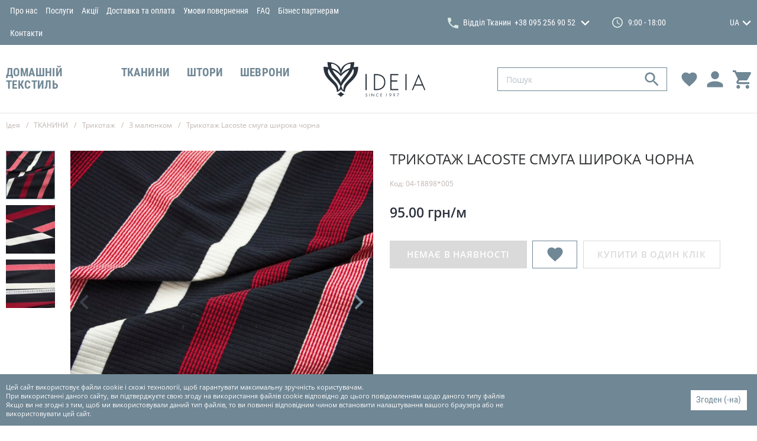

--- FILE ---
content_type: text/html; charset=UTF-8
request_url: https://ideia.ua/ua-11280/p11280
body_size: 26476
content:
<!doctype html>
<html lang="ua">
<head>
    <meta charset="utf-8">
<meta http-equiv="x-ua-compatible" content="ie=edge">

<link rel="preload" href="https://ideia.ua/assets/fonts/RobotoCondensed-Regular.woff2" as="font" type="font/woff2" crossorigin>
<link rel="preload" href="https://ideia.ua/assets/fonts/RobotoCondensed-Bold.woff2" as="font" type="font/woff2" crossorigin>
<link rel="preload" href="https://ideia.ua/assets/fonts/OpenSans-Regular.woff2" as="font" type="font/woff2" crossorigin>
<link rel="preload" href="https://ideia.ua/assets/fonts/OpenSans-SemiBold.woff2" as="font" type="font/woff2" crossorigin>
<noscript><link rel="stylesheet" href="https://ideia.ua/assets/fonts/fonts.css"></noscript>

<script>
    if(window.sessionStorage&&window.sessionStorage.fontsLoaded){document.documentElement.classList.add('fonts-loaded')}
</script>

<title>Трикотаж Lacoste смуга широка чорна купити в Україні за низькою ціною 95.00 грн/м | Ideia.ua</title>
<meta name="description" content="Замовити Трикотаж Lacoste смуга широка чорна в інтернет-магазині Ideia.ua ✅ Трикотаж Lacoste смуга широка чорна купити в Україні за ціною виробника 95.00 грн/м ✅ Вища якість ✅ Великий асортимент ✅ Опис ✅ &amp;laquo;IDEIA&amp;raquo;: ☎ +38 (066) 767-67-64 ➔ Заходьте ! Доставка по всій Україні">
<meta name="keywords" content="">
<link rel="canonical" href="https://ideia.ua/ua-11280/p11280"/>
<link rel="alternate" hreflang="ru" href="https://ideia.ua/ru/ru-11280/p11280"/>
<link rel="alternate" hreflang="en" href="https://ideia.ua/en/en-11280/p11280"/>
<link rel="alternate" hreflang="uk" href="https://ideia.ua/ua-11280/p11280"/>
<meta property="og:title" content="Трикотаж Lacoste смуга широка чорна купити в Україні за низькою ціною 95.00 грн/м | Ideia.ua" />
<meta property="og:description" content="Замовити Трикотаж Lacoste смуга широка чорна в інтернет-магазині Ideia.ua ✅ Трикотаж Lacoste смуга широка чорна купити в Україні за ціною виробника 95.00 грн/м ✅ Вища якість ✅ Великий асортимент ✅ Опис ✅ &amp;laquo;IDEIA&amp;raquo;: ☎ +38 (066) 767-67-64 ➔ Заходьте ! Доставка по всій Україні" />
<meta property="og:url" content="https://ideia.ua/ua-11280/p11280" />
<meta property="og:type" content="website" />
<meta property="og:image" content="https://ideia.ua/storage/products/images/big/11280.jpg.webp?v=1524148571" />
<meta property="og:image:width" content="569" />
<meta property="og:image:height" content="569" />
<meta property="og:image" content="https://ideia.ua/storage/products/images/big/1128003.jpg.webp?v=1524148581" />
<meta property="og:image:width" content="569" />
<meta property="og:image:height" content="569" />
<meta property="og:image" content="https://ideia.ua/storage/products/images/big/1128004.jpg.webp?v=1524148576" />
<meta property="og:image:width" content="569" />
<meta property="og:image:height" content="569" />

<meta name="twitter:title" content="Трикотаж Lacoste смуга широка чорна купити в Україні за низькою ціною 95.00 грн/м | Ideia.ua" />
<meta name="twitter:description" content="Замовити Трикотаж Lacoste смуга широка чорна в інтернет-магазині Ideia.ua ✅ Трикотаж Lacoste смуга широка чорна купити в Україні за ціною виробника 95.00 грн/м ✅ Вища якість ✅ Великий асортимент ✅ Опис ✅ &amp;laquo;IDEIA&amp;raquo;: ☎ +38 (066) 767-67-64 ➔ Заходьте ! Доставка по всій Україні" />
<meta name="twitter:image" content="https://ideia.ua/assets/images/placeholders/og-image.png" />

<meta name="csrf-token" content="NMuA1Cu8jcBbOJzFb6zZyo66098zEqgYnBjxKrhU">
<meta name="format-detection" content="telephone=no">
<meta name="format-detection" content="address=no">
<meta name="HandheldFriendly" content="True">
<meta name="MobileOptimized" content="320">
<meta name="apple-mobile-web-app-capable" content="yes">
<meta name="viewport" content="width=device-width, minimum-scale=1.0, maximum-scale=1.0, user-scalable=no">
<link rel="apple-touch-icon" sizes="180x180" href="https://ideia.ua/assets/favicons/apple-touch-icon.png">
<link rel="icon" type="image/png" sizes="32x32" href="https://ideia.ua/assets/favicons/favicon-32x32.png">
<link rel="icon" type="image/png" sizes="16x16" href="https://ideia.ua/assets/favicons/favicon-16x16.png">
<link rel="manifest" href="https://ideia.ua/assets/favicons/site.webmanifest">
<link rel="mask-icon" href="https://ideia.ua/assets/favicons/safari-pinned-tab.svg" color="#63bf3d">
<meta name="msapplication-config" content="https://ideia.ua/assets/favicons/browserconfig.xml">
<meta name="apple-mobile-web-app-title" content="idea-home.com.ua">
<meta name="application-name" content="idea-home.com.ua">
<meta name="msapplication-TileColor" content="#63bf3d">
<meta name="theme-color" content="#ffffff">
<link id="webpack-styles-before" rel="stylesheet" href="/assets/css/vendors-and-helpers.css?id=cfb00275c41124052461">
<link rel="stylesheet" href="/assets/css/editor.css?id=610dd7197ebcc019c9e7">
<link rel="stylesheet" href="/assets/css/style.css?id=1b75c0a758f053cb7e7c">
    <!-- Google tag (gtag.js) -->
<script async src="https://www.googletagmanager.com/gtag/js?id=G-T2RNFT8D48"></script>
<script> window.dataLayer = window.dataLayer || [];

    function gtag() {
        dataLayer.push(arguments);
    }

    gtag('js', new Date());
    gtag('config', 'G-T2RNFT8D48');
</script>
</head>
<body>
    <!-- Google Tag Manager (noscript) -->
<noscript><iframe src="https://www.googletagmanager.com/ns.html?id=GTM-KRMLJBT"
    height="0" width="0" style="display:none;visibility:hidden"></iframe></noscript>
    <!-- End Google Tag Manager (noscript) -->
    <div class="page">
        <header class="header header--inner" data-header>
    <div class="h-part h-part--top">
        <div class="container">
            <div class="h-top">
                <div class="grid _items-center grid--hspace-def">
                    <div class="gcell gcell--6">
                        <nav class="h-menu">
    <ul class="h-menu__items">
                                    <li class="h-menu__item">
                                            <a href="https://ideia.ua/ua/about" class="h-menu__link">Про нас</a>
                                    </li>
                            <li class="h-menu__item">
                                            <a href="https://ideia.ua/ua/services" class="h-menu__link">Послуги</a>
                                    </li>
                            <li class="h-menu__item">
                                            <a href="https://ideia.ua/ua/sales" class="h-menu__link">Акції</a>
                                    </li>
                            <li class="h-menu__item">
                                            <a href="https://ideia.ua/ua/delivery-and-payment" class="h-menu__link">Доставка та оплата</a>
                                    </li>
                            <li class="h-menu__item">
                                            <a href="https://ideia.ua/ua/page/umovi-povernennya" class="h-menu__link">Умови повернення</a>
                                    </li>
                            <li class="h-menu__item">
                                            <a href="https://ideia.ua/ua/faq" class="h-menu__link">FAQ</a>
                                    </li>
                            <li class="h-menu__item">
                                            <a href="https://ideia.ua/ua/business-contacts" class="h-menu__link">Бізнес партнерам</a>
                                    </li>
                            <li class="h-menu__item">
                                            <a href="https://ideia.ua/ua/contacts" class="h-menu__link">Контакти</a>
                                    </li>
                        </ul>
</nav>
                    </div>
                    <div class="gcell gcell--6">
                        <div class="h-info">
                            <div class="h-phones">
    <div class="phones-dropdown ">
        <div class="phones-dropdown__visible">
            <div class="phones-dropdown__item">
                <svg class="phones-dropdown__icon" viewBox="0 0 100 100" width="18" height="18">
                    <use xlink:href="https://ideia.ua/assets/images/sprites/icons.svg#tel"></use>
                </svg>
                <div class="phones-dropdown__city">Відділ Тканин</div>
                <a href="tel:+380952569052" class="phones-dropdown__phone"
                   onclick="gtag('event', 'number', {'event_category': 'button'}); return true;">
                    <span>+38 095 256 90 52</span>
                </a>
                                    <svg class="phones-dropdown__arrow" viewBox="0 0 100 61.6" width="15" height="10">
                        <use xlink:href="https://ideia.ua/assets/images/sprites/icons.svg#down"></use>
                    </svg>
                            </div>
        </div>
        <div class="phones-dropdown__hidden">
                                                                                                                    <div class="phones-dropdown__item">
                        <div class="phones-dropdown__city">Швейна Майстерня</div>
                        <a href="tel:+380502289308" class="phones-dropdown__phone"
                           onclick="gtag('event', 'number', {'event_category': 'button'}); return true;">
                            <span>+38 050 228 93 08</span>
                        </a>
                    </div>
                                                                                    <div class="phones-dropdown__item">
                        <div class="phones-dropdown__city">Відділ  ДомТекстилю</div>
                        <a href="tel:0800217727" class="phones-dropdown__phone"
                           onclick="gtag('event', 'number', {'event_category': 'button'}); return true;">
                            <span>0 800 217 727</span>
                        </a>
                    </div>
                                                        <div class="phones-dropdown__item">
                        <div class="phones-dropdown__city">Відділ  ДомТекстилю</div>
                        <a href="tel:+380512768787" class="phones-dropdown__phone"
                           onclick="gtag('event', 'number', {'event_category': 'button'}); return true;">
                            <span>+38 0512 768 787</span>
                        </a>
                    </div>
                                                        <div class="phones-dropdown__item">
                        <div class="phones-dropdown__city">Відділ  ДомТекстилю</div>
                        <a href="tel:+380932190077" class="phones-dropdown__phone"
                           onclick="gtag('event', 'number', {'event_category': 'button'}); return true;">
                            <span>+38 093 219 00 77</span>
                        </a>
                    </div>
                                                                                    <div class="phones-dropdown__item">
                        <div class="phones-dropdown__city">Київ</div>
                        <a href="tel:+380503377718" class="phones-dropdown__phone"
                           onclick="gtag('event', 'number', {'event_category': 'button'}); return true;">
                            <span>+38 050 337 77 18</span>
                        </a>
                    </div>
                                    </div>
    </div>
</div>

                                                            <div class="h-schedule">
                                    <div class="h-schedule__icon">
                                        <svg viewBox="0 0 100 100" width="18" height="18">
                                            <use xlink:href="https://ideia.ua/assets/images/sprites/icons.svg#clock"></use>
                                        </svg>
                                    </div>
                                    <div class="h-schedule__content">9:00 - 18:00</div>
                                </div>
                            
                            <div class="h-languages">
    <div class="languages-dropdown ">
        <div class="languages-dropdown__selected">
                                                                                                        <div class="languages-dropdown__item">UA</div>
                                                        <svg class="languages-dropdown__arrow" viewBox="0 0 100 61.6" width="15" height="10">
                    <use xlink:href="https://ideia.ua/assets/images/sprites/icons.svg#down"></use>
                </svg>
                    </div>
                    <div class="languages-dropdown__hidden">
                                                            <a href="https://ideia.ua/ru/ru-11280/p11280" rel="alternate" class="languages-dropdown__item">
                            RU
                        </a>
                                                                                <a href="https://ideia.ua/en/en-11280/p11280" rel="alternate" class="languages-dropdown__item">
                            EN
                        </a>
                                                                                    </div>
            </div>
</div>
                        </div>
                    </div>
                </div>
            </div>
        </div>
    </div>
    <div class="h-part h-part--bottom">
        <div class="container">
            <div class="h-bottom">
                <div class="grid _items-center grid--hspace-def">
                    <div class="gcell gcell--5">
                        <nav class="catalog-menu">
    <ul class="cm__list _scrollbar">
                        <li class="cm__item">
                    <a href="https://ideia.ua/domashnii-tekstil-28274/c28274" class="cm__link">ДОМАШНІЙ ТЕКСТИЛЬ</a>
                                            <div class="cm__hidden" data-catalog-menu>
                            <div class="cm-groups">
                                <div class="grid grid--hspace-def">
                                    <div class="gcell gcell--8">
                                        <ul class="cmg__list">
                                                                                            <li class="cmg__item">
                                                    <a href="https://ideia.ua/podushki-28205/c28205" class="cmg__name"
                                                       data-src="https://ideia.ua/storage/categories/big/JCE27g348X8yc1eirx4X3oRW7paDaqHS7eARB7jm.jpg.webp?v=1574237095">
                                                        Подушки
                                                    </a>
                                                                                                            <ul class="cmg__sub-items">
                                                                                                                            <li class="cmg__sub-item">
                                                                    <a href="https://ideia.ua/podushki-organik-31646/c31646" class="cmg__sub-link"
                                                                       data-src="https://ideia.ua/storage/categories/big/RgdmMB9XhikOhJpulbLQqMVkonaBeCNpYslOzFAx.jpg.webp?v=1618292436">
                                                                        Подушки Органік
                                                                    </a>
                                                                </li>
                                                                                                                            <li class="cmg__sub-item">
                                                                    <a href="https://ideia.ua/vnutrishnya-podushka-ta-napovnyuvach-28210/c28210" class="cmg__sub-link"
                                                                       data-src="https://ideia.ua/storage/categories/big/fTVWqPWiS5Fc1naenf80ZLJ5FvjTxxXF7wut8dco.jpg.webp?v=1618292389">
                                                                        Внутрішня подушка та наповнювач
                                                                    </a>
                                                                </li>
                                                                                                                            <li class="cmg__sub-item">
                                                                    <a href="https://ideia.ua/dekorativni-28208/c28208" class="cmg__sub-link"
                                                                       data-src="https://ideia.ua/storage/categories/big/3uZwumoiGTlCdT9eIUIXl6EtpajYy5BsXBVsCtNg.jpg.webp?v=1623401965">
                                                                        Декоративні
                                                                    </a>
                                                                </li>
                                                                                                                            <li class="cmg__sub-item">
                                                                    <a href="https://ideia.ua/ortopedichni-28207/c28207" class="cmg__sub-link"
                                                                       data-src="https://ideia.ua/storage/no-image/396x396.png.webp?v=1552920699">
                                                                        Ортопедичні
                                                                    </a>
                                                                </li>
                                                                                                                            <li class="cmg__sub-item">
                                                                    <a href="https://ideia.ua/dlya-snu-28206/c28206" class="cmg__sub-link"
                                                                       data-src="https://ideia.ua/storage/categories/big/lROVDwNmPYaJDD8aub3bAqZPBwpTq26EErGhMZiL.jpg.webp?v=1618292745">
                                                                        Для сну
                                                                    </a>
                                                                </li>
                                                                                                                    </ul>
                                                                                                    </li>
                                                                                            <li class="cmg__item">
                                                    <a href="https://ideia.ua/kovdri-28203/c28203" class="cmg__name"
                                                       data-src="https://ideia.ua/storage/categories/big/xEsV0WZgCNJHXUbQs3rQ67OAn6cgnV4LvoI5FAJ5.jpg.webp?v=1574237038">
                                                        Ковдри
                                                    </a>
                                                                                                    </li>
                                                                                            <li class="cmg__item">
                                                    <a href="https://ideia.ua/namatracniki-28211/c28211" class="cmg__name"
                                                       data-src="https://ideia.ua/storage/categories/big/6InS10oRONG7bVhbVm11ThpKMLB4KME906Uunsbm.jpg.webp?v=1757071365">
                                                        Наматрацники
                                                    </a>
                                                                                                    </li>
                                                                                            <li class="cmg__item">
                                                    <a href="https://ideia.ua/dityachii-tekstil-28225/c28225" class="cmg__name"
                                                       data-src="https://ideia.ua/storage/categories/big/Nz6kv1Phjys4iRg8MEgpNTxVsmfkCGWnlqyEnpYu.jpg.webp?v=1572942493">
                                                        Дитячий текстиль
                                                    </a>
                                                                                                            <ul class="cmg__sub-items">
                                                                                                                            <li class="cmg__sub-item">
                                                                    <a href="https://ideia.ua/postilni-komplekti-28234/c28234" class="cmg__sub-link"
                                                                       data-src="https://ideia.ua/storage/categories/big/5C7WrPrjNQc3N7n0wLh9RkQQbnMIkUQ7Rxy55Hjg.jpg.webp?v=1629296348">
                                                                        Постільні комплекти
                                                                    </a>
                                                                </li>
                                                                                                                            <li class="cmg__sub-item">
                                                                    <a href="https://ideia.ua/kokoni-ta-zahisni-bortiki-28233/c28233" class="cmg__sub-link"
                                                                       data-src="https://ideia.ua/storage/categories/big/qr153NCgPWBxJp33YjHS2KX1CJIVbDuijpEX4pCH.jpg.webp?v=1618293526">
                                                                        Кокони та захисні бортики
                                                                    </a>
                                                                </li>
                                                                                                                            <li class="cmg__sub-item">
                                                                    <a href="https://ideia.ua/namatracniki-28229/c28229" class="cmg__sub-link"
                                                                       data-src="https://ideia.ua/storage/categories/big/uee3Au65sU42L8L5b26FgegFdZjkaJP4a85BzSGl.jpg.webp?v=1618293723">
                                                                        Наматрацники
                                                                    </a>
                                                                </li>
                                                                                                                            <li class="cmg__sub-item">
                                                                    <a href="https://ideia.ua/pokrivala-ta-pledi-28228/c28228" class="cmg__sub-link"
                                                                       data-src="https://ideia.ua/storage/categories/big/1P6IAlYtQCODiyqVdX5ofAyqLHudJ66fbXa8gxya.jpg.webp?v=1643455432">
                                                                        Покривала та пледи
                                                                    </a>
                                                                </li>
                                                                                                                            <li class="cmg__sub-item">
                                                                    <a href="https://ideia.ua/podushki-dlya-snu-28227/c28227" class="cmg__sub-link"
                                                                       data-src="https://ideia.ua/storage/categories/big/8xOoRfQINekbbeJzp2uSuTBlJf0PKKSgh8rPgPsp.jpg.webp?v=1618293440">
                                                                        Подушки для сну
                                                                    </a>
                                                                </li>
                                                                                                                            <li class="cmg__sub-item">
                                                                    <a href="https://ideia.ua/kovdri-28226/c28226" class="cmg__sub-link"
                                                                       data-src="https://ideia.ua/storage/categories/big/3zKd21nOXrGqONPI9ZXAZqTrh0uN1hcibMw1jrDI.jpg.webp?v=1618293007">
                                                                        Ковдри
                                                                    </a>
                                                                </li>
                                                                                                                            <li class="cmg__sub-item">
                                                                    <a href="https://ideia.ua/podushki-dlya-vagitnih-ta-goduvannya-28209/c28209" class="cmg__sub-link"
                                                                       data-src="https://ideia.ua/storage/categories/big/bWVyeCgYj41qKjyhqy7armMyIKFt7B8i304Hb0K8.jpg.webp?v=1643455561">
                                                                        Подушки для вагітних та годування
                                                                    </a>
                                                                </li>
                                                                                                                    </ul>
                                                                                                    </li>
                                                                                            <li class="cmg__item">
                                                    <a href="https://ideia.ua/postilna-bilizna-28212/c28212" class="cmg__name"
                                                       data-src="https://ideia.ua/storage/categories/big/gALrI5ChPysknJmfk7nYl0IwE3znxLdVXTsno9Q2.jpg.webp?v=1757368575">
                                                        Постільна білизна
                                                    </a>
                                                                                                            <ul class="cmg__sub-items">
                                                                                                                            <li class="cmg__sub-item">
                                                                    <a href="https://ideia.ua/prostiradla-32797/c32797" class="cmg__sub-link"
                                                                       data-src="https://ideia.ua/storage/categories/big/RdKs4morEY5BOFlUYeGsQjtH6DM4lgtAZbbm74bs.jpg.webp?v=1764154954">
                                                                        Простирадла
                                                                    </a>
                                                                </li>
                                                                                                                            <li class="cmg__sub-item">
                                                                    <a href="https://ideia.ua/navolochki-32796/c32796" class="cmg__sub-link"
                                                                       data-src="https://ideia.ua/storage/categories/big/4VlMar7QZDBd6e1weY2tgVZaC4F6MNZlxpZuBpg7.jpg.webp?v=1762774935">
                                                                        Наволочки
                                                                    </a>
                                                                </li>
                                                                                                                            <li class="cmg__sub-item">
                                                                    <a href="https://ideia.ua/prostiradla-na-rezinci-32795/c32795" class="cmg__sub-link"
                                                                       data-src="https://ideia.ua/storage/categories/big/qcpegrR0z5szk3WBqrdut1YTulieg3h6XCwtqJq0.jpg.webp?v=1764003898">
                                                                        Простирадла на резинці
                                                                    </a>
                                                                </li>
                                                                                                                            <li class="cmg__sub-item">
                                                                    <a href="https://ideia.ua/nabori-bilizni-28525/c28525" class="cmg__sub-link"
                                                                       data-src="https://ideia.ua/storage/categories/big/OZQoOgrxpmc77ueRj28Oeev3Z77EKasp5Iq3a0Wz.jpg.webp?v=1757368670">
                                                                        Набори білизни
                                                                    </a>
                                                                </li>
                                                                                                                            <li class="cmg__sub-item">
                                                                    <a href="https://ideia.ua/pidkovdri-28524/c28524" class="cmg__sub-link"
                                                                       data-src="https://ideia.ua/storage/categories/big/NGzixdjoxASNEXdBcNAh4Zaaoea9Q5IphwNp4qyc.jpg.webp?v=1757368746">
                                                                        Підковдри
                                                                    </a>
                                                                </li>
                                                                                                                    </ul>
                                                                                                    </li>
                                                                                            <li class="cmg__item">
                                                    <a href="https://ideia.ua/pokrivala-ta-pledi-28213/c28213" class="cmg__name"
                                                       data-src="https://ideia.ua/storage/categories/big/j7qYZMGWzD8r6O4lC57JRGSLVysIea93VeDKZswx.JPG.webp?v=1643622758">
                                                        Покривала та пледи
                                                    </a>
                                                                                                    </li>
                                                                                            <li class="cmg__item">
                                                    <a href="https://ideia.ua/rizdvo-32495/c32495" class="cmg__name"
                                                       data-src="https://ideia.ua/storage/categories/big/iGVQge48mrTmutO5yANmYDsB0e5ge3OwWXkn2MV3.jpg.webp?v=1644949118">
                                                        Різдво
                                                    </a>
                                                                                                    </li>
                                                                                            <li class="cmg__item">
                                                    <a href="https://ideia.ua/podarunkovi-sertifikati-28237/c28237" class="cmg__name"
                                                       data-src="https://ideia.ua/storage/categories/big/N68VSunUUNU439oaJecphPzZKO8U3ZEHJOlGtjsq.jpg.webp?v=1706831453">
                                                        Подарункові сертифікати
                                                    </a>
                                                                                                    </li>
                                                                                            <li class="cmg__item">
                                                    <a href="https://ideia.ua/mahrovi-virobi-28214/c28214" class="cmg__name"
                                                       data-src="https://ideia.ua/storage/categories/big/elrWgyXrXIm7zSnk35jkaLWgej55Ko3BRnGubXkf.jpg.webp?v=1574237209">
                                                        Махрові вироби
                                                    </a>
                                                                                                            <ul class="cmg__sub-items">
                                                                                                                            <li class="cmg__sub-item">
                                                                    <a href="https://ideia.ua/prostiradla-28217/c28217" class="cmg__sub-link"
                                                                       data-src="https://ideia.ua/storage/categories/big/mWG7hNJRIFTIXpGbFeVU4XVLGGicKkJML04lHjtr.jpg.webp?v=1623400245">
                                                                        Простирадла
                                                                    </a>
                                                                </li>
                                                                                                                            <li class="cmg__sub-item">
                                                                    <a href="https://ideia.ua/rushniki-28215/c28215" class="cmg__sub-link"
                                                                       data-src="https://ideia.ua/storage/categories/big/afEtGU8Z2EBHh8gOs6ep4pB9ngc0Dbf55fWSV8Q6.jpg.webp?v=1623400321">
                                                                        Рушники
                                                                    </a>
                                                                </li>
                                                                                                                    </ul>
                                                                                                    </li>
                                                                                            <li class="cmg__item">
                                                    <a href="https://ideia.ua/kuhonnii-tekstil-28218/c28218" class="cmg__name"
                                                       data-src="https://ideia.ua/storage/categories/big/yxnxkS5lbAMXbiAzN6AcNofpxfrqhVbOfmJREJ3I.jpg.webp?v=1572943057">
                                                        Кухонний текстиль
                                                    </a>
                                                                                                            <ul class="cmg__sub-items">
                                                                                                                            <li class="cmg__sub-item">
                                                                    <a href="https://ideia.ua/tekstilni-aksesuari-28223/c28223" class="cmg__sub-link"
                                                                       data-src="https://ideia.ua/storage/categories/big/nuqra2MVNQRqPgUTG0DTPk2M4PvktWNCnkUFzuby.jpg.webp?v=1672245231">
                                                                        Текстильні аксесуари
                                                                    </a>
                                                                </li>
                                                                                                                            <li class="cmg__sub-item">
                                                                    <a href="https://ideia.ua/servetki-ta-rushniki-dlya-kuhni-28222/c28222" class="cmg__sub-link"
                                                                       data-src="https://ideia.ua/storage/categories/big/QCptXA9iQAKrQY6OQ4Xp7qfUXSm9JjN5FkWxck4S.jpg.webp?v=1672244981">
                                                                        Серветки та рушники для кухні
                                                                    </a>
                                                                </li>
                                                                                                                            <li class="cmg__sub-item">
                                                                    <a href="https://ideia.ua/fartuhi-28221/c28221" class="cmg__sub-link"
                                                                       data-src="https://ideia.ua/storage/no-image/396x396.png.webp?v=1552920699">
                                                                        Фартухи
                                                                    </a>
                                                                </li>
                                                                                                                            <li class="cmg__sub-item">
                                                                    <a href="https://ideia.ua/skatertina-dorizhki-28220/c28220" class="cmg__sub-link"
                                                                       data-src="https://ideia.ua/storage/categories/big/0g2PSJxz7X0VYsElAMMZ5g0MQtTI17slUQt5Gi3W.jpg.webp?v=1672245020">
                                                                        Скатертина-доріжки
                                                                    </a>
                                                                </li>
                                                                                                                            <li class="cmg__sub-item">
                                                                    <a href="https://ideia.ua/skatertini-28219/c28219" class="cmg__sub-link"
                                                                       data-src="https://ideia.ua/storage/categories/big/6MKOaA3gpkUk4x1h3qtrAI0SxuEbdBeSvEqvGroo.jpg.webp?v=1672245095">
                                                                        Скатертини
                                                                    </a>
                                                                </li>
                                                                                                                    </ul>
                                                                                                    </li>
                                                                                            <li class="cmg__item">
                                                    <a href="https://ideia.ua/tekstil-dlya-goteliv-28238/c28238" class="cmg__name"
                                                       data-src="https://ideia.ua/storage/categories/big/qOLxxjtNrmzqKeKPqKspY03rqmyyLY9dtJ9JDXmg.jpg.webp?v=1572942859">
                                                        Текстиль для готелів
                                                    </a>
                                                                                                            <ul class="cmg__sub-items">
                                                                                                                            <li class="cmg__sub-item">
                                                                    <a href="https://ideia.ua/postilna-bilizna-31974/c31974" class="cmg__sub-link"
                                                                       data-src="https://ideia.ua/storage/categories/big/e5MePPkpKbtdbVBoRuWSIyGBYBbqAJScUEVYgVVi.jpg.webp?v=1757071594">
                                                                        Постільна білизна
                                                                    </a>
                                                                </li>
                                                                                                                            <li class="cmg__sub-item">
                                                                    <a href="https://ideia.ua/mahrovi-virobi-28244/c28244" class="cmg__sub-link"
                                                                       data-src="https://ideia.ua/storage/categories/big/eMkkTfrcWFFmfLm0A2YRKoOoJSdse4ZbEp0YKtvn.jpg.webp?v=1618294023">
                                                                        Махрові вироби
                                                                    </a>
                                                                </li>
                                                                                                                            <li class="cmg__sub-item">
                                                                    <a href="https://ideia.ua/namatracniki-28241/c28241" class="cmg__sub-link"
                                                                       data-src="https://ideia.ua/storage/categories/big/nccJyEdwALhjIyPpPIsRsEl9o4y71ULyyV7kH595.jpg.webp?v=1757071435">
                                                                        Наматрацники
                                                                    </a>
                                                                </li>
                                                                                                                            <li class="cmg__sub-item">
                                                                    <a href="https://ideia.ua/kovdri-28240/c28240" class="cmg__sub-link"
                                                                       data-src="https://ideia.ua/storage/categories/big/9GXBFf2kaei1dugI4ABbkltSAMJQukoTIYqADOk6.jpg.webp?v=1623401335">
                                                                        Ковдри
                                                                    </a>
                                                                </li>
                                                                                                                            <li class="cmg__sub-item">
                                                                    <a href="https://ideia.ua/podushki-28239/c28239" class="cmg__sub-link"
                                                                       data-src="https://ideia.ua/storage/categories/big/jW5HptLYv6K904wcmJF8L4irg4YNvOFj7SFziykE.jpg.webp?v=1623401247">
                                                                        Подушки
                                                                    </a>
                                                                </li>
                                                                                                                    </ul>
                                                                                                    </li>
                                                                                            <li class="cmg__item">
                                                    <a href="https://ideia.ua/tekstil-dlya-tvarin-28235/c28235" class="cmg__name"
                                                       data-src="https://ideia.ua/storage/categories/big/4h0tD81lhxBwxCPasnIdTbNtlO4Az3yXR70edLUG.png.webp?v=1758605732">
                                                        Текстиль для тварин
                                                    </a>
                                                                                                    </li>
                                                                                    </ul>
                                    </div>
                                    <div class="gcell gcell--4">
                                        <div class="cmg__img">
                                            <div class="cmg__img-ratio">
                                                <img class="lozad js-init" src="https://ideia.ua/assets/images/empty.gif"
                                                     data-lozad="https://ideia.ua/storage/categories/big/4918FE82dEV0pg19seisw7bDxUhDjEaPTdxC7YjJ.jpg.webp?v=1719678021"
                                                     alt="ДОМАШНІЙ ТЕКСТИЛЬ"
                                                     data-default-src="https://ideia.ua/storage/categories/big/4918FE82dEV0pg19seisw7bDxUhDjEaPTdxC7YjJ.jpg.webp?v=1719678021"
                                                     data-catalog-menu-image>
                                            </div>
                                        </div>
                                    </div>
                                </div>
                            </div>
                        </div>
                                    </li>
                        <li class="cm__item">
                    <a href="https://ideia.ua/tkanini-28275/c28275" class="cm__link">ТКАНИНИ</a>
                                            <div class="cm__hidden" data-catalog-menu>
                            <div class="cm-groups">
                                <div class="grid grid--hspace-def">
                                    <div class="gcell gcell--8">
                                        <ul class="cmg__list">
                                                                                            <li class="cmg__item">
                                                    <a href="https://ideia.ua/kostyumno-platelni-28406/c28406" class="cmg__name"
                                                       data-src="https://ideia.ua/storage/categories/big/ZDGB6AKxzurtWphk6WyvaCGJJrOUfQhjTn5XadcV.jpg.webp?v=1573042741">
                                                        Костюмно-плательні 
                                                    </a>
                                                                                                            <ul class="cmg__sub-items">
                                                                                                                            <li class="cmg__sub-item">
                                                                    <a href="https://ideia.ua/viiskovogo-priznachennya-32600/c32600" class="cmg__sub-link"
                                                                       data-src="https://ideia.ua/storage/no-image/396x396.png.webp?v=1552920699">
                                                                        Військового призначення
                                                                    </a>
                                                                </li>
                                                                                                                            <li class="cmg__sub-item">
                                                                    <a href="https://ideia.ua/koton-28445/c28445" class="cmg__sub-link"
                                                                       data-src="https://ideia.ua/storage/categories/big/ajc0V0dAVGh5WEkbByA0E7GZve7AgK7Hru2FurCe.jpg.webp?v=1623530121">
                                                                        Котон
                                                                    </a>
                                                                </li>
                                                                                                                            <li class="cmg__sub-item">
                                                                    <a href="https://ideia.ua/platelni-28444/c28444" class="cmg__sub-link"
                                                                       data-src="https://ideia.ua/storage/categories/big/O03r1r2sBTo0OKe0vbMmt8TJQL2VIrLKCOdjhor8.jpg.webp?v=1623530140">
                                                                        Плательні
                                                                    </a>
                                                                </li>
                                                                                                                            <li class="cmg__sub-item">
                                                                    <a href="https://ideia.ua/kostyumni-28443/c28443" class="cmg__sub-link"
                                                                       data-src="https://ideia.ua/storage/categories/big/a9Q98nPk89LI8ev755MUQvN132oPpet7Qct3G9DX.jpg.webp?v=1623530155">
                                                                        Костюмні
                                                                    </a>
                                                                </li>
                                                                                                                            <li class="cmg__sub-item">
                                                                    <a href="https://ideia.ua/oksamitvelyur-28442/c28442" class="cmg__sub-link"
                                                                       data-src="https://ideia.ua/storage/categories/big/8D2O8kBWH4D9ieX1li5qS47UordGrBcjupGAS5fd.jpg.webp?v=1623530171">
                                                                        Оксамит/Велюр
                                                                    </a>
                                                                </li>
                                                                                                                            <li class="cmg__sub-item">
                                                                    <a href="https://ideia.ua/atlas-28441/c28441" class="cmg__sub-link"
                                                                       data-src="https://ideia.ua/storage/categories/big/NaGtKn9hwOqS4oFu5OJFlWkv2e6emtsLJyxDkkIr.jpg.webp?v=1623527603">
                                                                        Атлас
                                                                    </a>
                                                                </li>
                                                                                                                    </ul>
                                                                                                    </li>
                                                                                            <li class="cmg__item">
                                                    <a href="https://ideia.ua/trikotazh-28402/c28402" class="cmg__name"
                                                       data-src="https://ideia.ua/storage/categories/big/wciiDtkzBYVvw9sqoPlEbv22uCOBH6a2NL5Xs2mQ.jpg.webp?v=1573040840">
                                                        Трикотаж
                                                    </a>
                                                                                                            <ul class="cmg__sub-items">
                                                                                                                            <li class="cmg__sub-item">
                                                                    <a href="https://ideia.ua/dovyazi-29813/c29813" class="cmg__sub-link"
                                                                       data-src="https://ideia.ua/storage/no-image/396x396.png.webp?v=1552920699">
                                                                        Довязи
                                                                    </a>
                                                                </li>
                                                                                                                            <li class="cmg__sub-item">
                                                                    <a href="https://ideia.ua/odnotonnii-28435/c28435" class="cmg__sub-link"
                                                                       data-src="https://ideia.ua/storage/categories/big/hTeIOON9i7zU7xunSPvxstgG56bQs0GNDzCQqAnI.jpg.webp?v=1623530201">
                                                                        Однотонний
                                                                    </a>
                                                                </li>
                                                                                                                            <li class="cmg__sub-item">
                                                                    <a href="https://ideia.ua/z-malyunkom-28434/c28434" class="cmg__sub-link"
                                                                       data-src="https://ideia.ua/storage/categories/big/yXUJWPaYU4Wrl7JBSIwZowALv2b3ZZ6cr95ev07G.jpg.webp?v=1574261967">
                                                                        З малюнком
                                                                    </a>
                                                                </li>
                                                                                                                            <li class="cmg__sub-item">
                                                                    <a href="https://ideia.ua/bifleks-28428/c28428" class="cmg__sub-link"
                                                                       data-src="https://ideia.ua/storage/categories/big/GvXMgmWKWDjFfJ4r2e5iKcGRdpn45nBeOP2gqLf9.JPG.webp?v=1623530222">
                                                                        Біфлекс
                                                                    </a>
                                                                </li>
                                                                                                                    </ul>
                                                                                                    </li>
                                                                                            <li class="cmg__item">
                                                    <a href="https://ideia.ua/bavovnyani-28404/c28404" class="cmg__name"
                                                       data-src="https://ideia.ua/storage/categories/big/7IyCtwt8fqGeBNLmNXXqeyP51MSwKHvnoOHggj5U.jpg.webp?v=1573116454">
                                                        Бавовняні 
                                                    </a>
                                                                                                            <ul class="cmg__sub-items">
                                                                                                                            <li class="cmg__sub-item">
                                                                    <a href="https://ideia.ua/muslin-32793/c32793" class="cmg__sub-link"
                                                                       data-src="https://ideia.ua/storage/no-image/396x396.png.webp?v=1552920699">
                                                                        Муслін
                                                                    </a>
                                                                </li>
                                                                                                                            <li class="cmg__sub-item">
                                                                    <a href="https://ideia.ua/shtapel-28432/c28432" class="cmg__sub-link"
                                                                       data-src="https://ideia.ua/storage/categories/big/6bEb0XHeWAAWVN9EVDLAyJfWhG5tjgVsptuBAuKu.jpg.webp?v=1623530241">
                                                                        Штапель
                                                                    </a>
                                                                </li>
                                                                                                                            <li class="cmg__sub-item">
                                                                    <a href="https://ideia.ua/poplin-28431/c28431" class="cmg__sub-link"
                                                                       data-src="https://ideia.ua/storage/categories/big/jsL4Y3bZkBX2cREMHg1erxYO3HZHeZqOMRys0kKM.jpg.webp?v=1623530255">
                                                                        Поплін
                                                                    </a>
                                                                </li>
                                                                                                                            <li class="cmg__sub-item">
                                                                    <a href="https://ideia.ua/sorochkova-28430/c28430" class="cmg__sub-link"
                                                                       data-src="https://ideia.ua/storage/categories/big/C9NzrYMEmIptNnbi7wySjjXjIHf1Pub3P4iZeV1H.jpg.webp?v=1623530270">
                                                                        Сорочкова
                                                                    </a>
                                                                </li>
                                                                                                                            <li class="cmg__sub-item">
                                                                    <a href="https://ideia.ua/batist-28429/c28429" class="cmg__sub-link"
                                                                       data-src="https://ideia.ua/storage/categories/big/Nz7SvPmlnR649zcWvvGnLXCYGqhu46lIT9pglME4.jpg.webp?v=1623530312">
                                                                        Батист
                                                                    </a>
                                                                </li>
                                                                                                                    </ul>
                                                                                                    </li>
                                                                                            <li class="cmg__item">
                                                    <a href="https://ideia.ua/gipyur-28413/c28413" class="cmg__name"
                                                       data-src="https://ideia.ua/storage/categories/big/jrh9z7YWi5W1G6f8jiZztto0x3xNMggm1FrcDG9j.jpg.webp?v=1573050777">
                                                        Гіпюр
                                                    </a>
                                                                                                    </li>
                                                                                            <li class="cmg__item">
                                                    <a href="https://ideia.ua/shifon-28407/c28407" class="cmg__name"
                                                       data-src="https://ideia.ua/storage/categories/big/8cIXr4CQjvWDL4wIulUKZheHLn8FntvITXsTkoZY.jpg.webp?v=1574422932">
                                                        Шифон
                                                    </a>
                                                                                                            <ul class="cmg__sub-items">
                                                                                                                            <li class="cmg__sub-item">
                                                                    <a href="https://ideia.ua/z-malyunkom-28436/c28436" class="cmg__sub-link"
                                                                       data-src="https://ideia.ua/storage/categories/big/03zcHwYCaUNL0fUDsjSw6qvCKZ05A6ZqdOEXLZW4.jpeg.webp?v=1623527551">
                                                                        З малюнком
                                                                    </a>
                                                                </li>
                                                                                                                            <li class="cmg__sub-item">
                                                                    <a href="https://ideia.ua/odnotonnii-28426/c28426" class="cmg__sub-link"
                                                                       data-src="https://ideia.ua/storage/categories/big/Yp6cSRhtuqxlboiRObXDoEEVvkZ8cQ5Y2UoPTK8r.jpg.webp?v=1623530292">
                                                                        Однотонний
                                                                    </a>
                                                                </li>
                                                                                                                    </ul>
                                                                                                    </li>
                                                                                            <li class="cmg__item">
                                                    <a href="https://ideia.ua/lon-28405/c28405" class="cmg__name"
                                                       data-src="https://ideia.ua/storage/categories/big/NofkJKtZCd2UKTRZFLHFZlTQqBA5xJa5GH9iV4pr.jpg.webp?v=1574411293">
                                                        Льон
                                                    </a>
                                                                                                            <ul class="cmg__sub-items">
                                                                                                                            <li class="cmg__sub-item">
                                                                    <a href="https://ideia.ua/odnotonnii-28433/c28433" class="cmg__sub-link"
                                                                       data-src="https://ideia.ua/storage/categories/big/uKOGBZmeoPNZjryGyVs2ZRXgasCzoucIw1SO890f.jpeg.webp?v=1623527452">
                                                                        Однотонний
                                                                    </a>
                                                                </li>
                                                                                                                            <li class="cmg__sub-item">
                                                                    <a href="https://ideia.ua/z-malyunkom-28427/c28427" class="cmg__sub-link"
                                                                       data-src="https://ideia.ua/storage/categories/big/Fg5e6zxYACKPGlTOriXjn59wyCexsUcFwbVOaRrS.jpeg.webp?v=1623527484">
                                                                        З малюнком
                                                                    </a>
                                                                </li>
                                                                                                                    </ul>
                                                                                                    </li>
                                                                                            <li class="cmg__item">
                                                    <a href="https://ideia.ua/paltovi-28419/c28419" class="cmg__name"
                                                       data-src="https://ideia.ua/storage/categories/big/dLKXamBrbxU9RY7L5s2rEbWpEfGESDiCRvsBceS9.jpg.webp?v=1573116351">
                                                        Пальтові
                                                    </a>
                                                                                                    </li>
                                                                                            <li class="cmg__item">
                                                    <a href="https://ideia.ua/hutro-28415/c28415" class="cmg__name"
                                                       data-src="https://ideia.ua/storage/categories/big/wQ9Ka5zKwzYqUCFVBQn0L60T3RmYrUyDZtX0gwMf.jpg.webp?v=1574261888">
                                                        Хутро
                                                    </a>
                                                                                                    </li>
                                                                                            <li class="cmg__item">
                                                    <a href="https://ideia.ua/plaschovi-ta-pidkladkovi-28412/c28412" class="cmg__name"
                                                       data-src="https://ideia.ua/storage/categories/big/CJlrFh3tnPZdzrqlrzcsXOVQX2IqJGKXIXl9xH95.jpg.webp?v=1574261950">
                                                        Плащові та підкладкові
                                                    </a>
                                                                                                    </li>
                                                                                            <li class="cmg__item">
                                                    <a href="https://ideia.ua/dzhinsovi-28414/c28414" class="cmg__name"
                                                       data-src="https://ideia.ua/storage/categories/big/Vlen8fpQOU4qJQ6pzQyCCTmwsJpOxIFWNXf1m8tT.jpg.webp?v=1574261851">
                                                        Джинсові 
                                                    </a>
                                                                                                    </li>
                                                                                            <li class="cmg__item">
                                                    <a href="https://ideia.ua/shkira-shtuchna-28411/c28411" class="cmg__name"
                                                       data-src="https://ideia.ua/storage/categories/big/df8TcA7zQAIWQmWdxhQ1gjkqRsPbDCCXHxL16gKq.jpg.webp?v=1574238248">
                                                        Шкіра штучна
                                                    </a>
                                                                                                    </li>
                                                                                            <li class="cmg__item">
                                                    <a href="https://ideia.ua/uteplyuvachi-28416/c28416" class="cmg__name"
                                                       data-src="https://ideia.ua/storage/categories/big/Xwy5VZMQHQtTWMN88v2aJjpeRIqE1org2OtE8dMR.jpg.webp?v=1574262717">
                                                        Утеплювачі
                                                    </a>
                                                                                                    </li>
                                                                                            <li class="cmg__item">
                                                    <a href="https://ideia.ua/dlya-domashnogo-tekstilya-28409/c28409" class="cmg__name"
                                                       data-src="https://ideia.ua/storage/categories/big/raCy5kU5H6BFqCpn1xwRPuAq4fzFlIWU3ySAi9wt.jpg.webp?v=1573042895">
                                                        Для домашнього текстиля
                                                    </a>
                                                                                                            <ul class="cmg__sub-items">
                                                                                                                            <li class="cmg__sub-item">
                                                                    <a href="https://ideia.ua/rushnichkovi-28425/c28425" class="cmg__sub-link"
                                                                       data-src="https://ideia.ua/storage/categories/big/8XzMBGAEXId8nRqNczDiZGzviNsfcx5rmEke1PES.jpg.webp?v=1623530345">
                                                                        Рушничкові
                                                                    </a>
                                                                </li>
                                                                                                                            <li class="cmg__sub-item">
                                                                    <a href="https://ideia.ua/dekorativni--skaterni-28424/c28424" class="cmg__sub-link"
                                                                       data-src="https://ideia.ua/storage/categories/big/QC5bEHVnfrZCWsQtYn1TQMwrx2w6nB7eMZTVJSg9.jpg.webp?v=1623530365">
                                                                        Декоративні / Скатерні
                                                                    </a>
                                                                </li>
                                                                                                                            <li class="cmg__sub-item">
                                                                    <a href="https://ideia.ua/velsoft-ta-flis-28423/c28423" class="cmg__sub-link"
                                                                       data-src="https://ideia.ua/storage/categories/big/Yqc6uN8OsfYBjI7i2UVUlWvITaCe2Ta3K9bVn5c4.jpg.webp?v=1653152804">
                                                                        Велсофт та фліс
                                                                    </a>
                                                                </li>
                                                                                                                            <li class="cmg__sub-item">
                                                                    <a href="https://ideia.ua/dlya-postilnoi-bilizni-28422/c28422" class="cmg__sub-link"
                                                                       data-src="https://ideia.ua/storage/categories/big/yODT95ZOuhZIYAg74zm9RupeVwsuHW33151ngo0O.jpg.webp?v=1623530398">
                                                                        Для постільної білизни
                                                                    </a>
                                                                </li>
                                                                                                                    </ul>
                                                                                                    </li>
                                                                                            <li class="cmg__item">
                                                    <a href="https://ideia.ua/dekorativni-28408/c28408" class="cmg__name"
                                                       data-src="https://ideia.ua/storage/categories/big/qWIPL6CmipliUOWGjbPTwIlNS9wlaLSnBO3o8hV4.jpg.webp?v=1574238349">
                                                        Декоративні 
                                                    </a>
                                                                                                            <ul class="cmg__sub-items">
                                                                                                                            <li class="cmg__sub-item">
                                                                    <a href="https://ideia.ua/parcha-28440/c28440" class="cmg__sub-link"
                                                                       data-src="https://ideia.ua/storage/categories/big/oNkQ3R2UGZe2Us7A1428FKWmcPgCewL5JnuD9AK7.jpg.webp?v=1623530416">
                                                                        Парча
                                                                    </a>
                                                                </li>
                                                                                                                            <li class="cmg__sub-item">
                                                                    <a href="https://ideia.ua/sitka-ta-fatin-28439/c28439" class="cmg__sub-link"
                                                                       data-src="https://ideia.ua/storage/categories/big/PhazP0UENsA2wBMScxfAzVjInxPeSos2fK6Qmm2M.jpg.webp?v=1623530437">
                                                                        Сітка та фатин
                                                                    </a>
                                                                </li>
                                                                                                                            <li class="cmg__sub-item">
                                                                    <a href="https://ideia.ua/paietka-28438/c28438" class="cmg__sub-link"
                                                                       data-src="https://ideia.ua/storage/categories/big/ypzIh4ajFbfPS2RK5oCqc19eycZHxHg9Am5uEc4S.jpg.webp?v=1623530454">
                                                                        Пайетка
                                                                    </a>
                                                                </li>
                                                                                                                            <li class="cmg__sub-item">
                                                                    <a href="https://ideia.ua/organza-ta-kristalon-28437/c28437" class="cmg__sub-link"
                                                                       data-src="https://ideia.ua/storage/categories/big/Z5YSxzWbqPtAfQFj9r1fm3igjupdyXgb65Ph1iHY.jpg.webp?v=1623530473">
                                                                        Органза та кристалон
                                                                    </a>
                                                                </li>
                                                                                                                    </ul>
                                                                                                    </li>
                                                                                            <li class="cmg__item">
                                                    <a href="https://ideia.ua/dlya-rukodillya-28421/c28421" class="cmg__name"
                                                       data-src="https://ideia.ua/storage/categories/big/othBQ9pLWc91cfTlsFlRXUnP0uB53IHjACrxYm4e.jpg.webp?v=1574681200">
                                                        Для рукоділля
                                                    </a>
                                                                                                    </li>
                                                                                            <li class="cmg__item">
                                                    <a href="https://ideia.ua/tentovi-28417/c28417" class="cmg__name"
                                                       data-src="https://ideia.ua/storage/categories/big/CWMFPdP5v6JCYW2IgRjuqsb9r4WSyj1Obd9lRSR0.jpg.webp?v=1574681227">
                                                        Тентові
                                                    </a>
                                                                                                    </li>
                                                                                            <li class="cmg__item">
                                                    <a href="https://ideia.ua/viiskovogo-priznachennya-32601/c32601" class="cmg__name"
                                                       data-src="https://ideia.ua/storage/no-image/396x396.png.webp?v=1552920699">
                                                        Військового призначення
                                                    </a>
                                                                                                    </li>
                                                                                    </ul>
                                    </div>
                                    <div class="gcell gcell--4">
                                        <div class="cmg__img">
                                            <div class="cmg__img-ratio">
                                                <img class="lozad js-init" src="https://ideia.ua/assets/images/empty.gif"
                                                     data-lozad="https://ideia.ua/storage/categories/big/nyat7Dzvdxmw52G3QJoo5EpPfBi2IcFjBrk2dtdi.jpg.webp?v=1574237835"
                                                     alt="ТКАНИНИ"
                                                     data-default-src="https://ideia.ua/storage/categories/big/nyat7Dzvdxmw52G3QJoo5EpPfBi2IcFjBrk2dtdi.jpg.webp?v=1574237835"
                                                     data-catalog-menu-image>
                                            </div>
                                        </div>
                                    </div>
                                </div>
                            </div>
                        </div>
                                    </li>
                        <li class="cm__item">
                    <a href="https://ideia.ua/shtori-28276/c28276" class="cm__link">ШТОРИ</a>
                                            <div class="cm__hidden" data-catalog-menu>
                            <div class="cm-groups">
                                <div class="grid grid--hspace-def">
                                    <div class="gcell gcell--8">
                                        <ul class="cmg__list">
                                                                                            <li class="cmg__item">
                                                    <a href="https://ideia.ua/gipyur-31595/c31595" class="cmg__name"
                                                       data-src="https://ideia.ua/storage/no-image/396x396.png.webp?v=1552920699">
                                                        Гіпюр
                                                    </a>
                                                                                                    </li>
                                                                                            <li class="cmg__item">
                                                    <a href="https://ideia.ua/tyul-vishivka-28820/c28820" class="cmg__name"
                                                       data-src="https://ideia.ua/storage/categories/big/4cLy3U9tmSs5eCUb8v4nrgNnNdH15btIwocSgpjJ.png.webp?v=1617889210">
                                                        Тюль вишивка
                                                    </a>
                                                                                                    </li>
                                                                                            <li class="cmg__item">
                                                    <a href="https://ideia.ua/tyul-nabivnii-28821/c28821" class="cmg__name"
                                                       data-src="https://ideia.ua/storage/categories/big/L8dZhZIsth4tSLhHdQGxUdKTLGW2Biju1CaxNiPY.jpg.webp?v=1575273136">
                                                        Тюль набивний
                                                    </a>
                                                                                                    </li>
                                                                                            <li class="cmg__item">
                                                    <a href="https://ideia.ua/tyul-odnotonnii-28825/c28825" class="cmg__name"
                                                       data-src="https://ideia.ua/storage/categories/big/uv3kheYs5jgUHvEovHBY0dwGLzeVLtMbzC4j1xMr.jpg.webp?v=1573569828">
                                                        Тюль однотонний
                                                    </a>
                                                                                                    </li>
                                                                                            <li class="cmg__item">
                                                    <a href="https://ideia.ua/port%D1%94rni-zhakkard-28814/c28814" class="cmg__name"
                                                       data-src="https://ideia.ua/storage/categories/big/4xyIyfyBtMIp32juUgzNl3cpUrfXQIN1kzhuNIwZ.jpg.webp?v=1625599174">
                                                        Портьєрні жаккард
                                                    </a>
                                                                                                    </li>
                                                                                            <li class="cmg__item">
                                                    <a href="https://ideia.ua/port%D1%94rni-z-malyunkom-28817/c28817" class="cmg__name"
                                                       data-src="https://ideia.ua/storage/categories/big/w3SLnWZcmdQ7ZtJuBymKAcdKWgXSKmXGlH3pMmGS.jpg.webp?v=1572944118">
                                                        Портьєрні з малюнком
                                                    </a>
                                                                                                    </li>
                                                                                            <li class="cmg__item">
                                                    <a href="https://ideia.ua/port%D1%94rni-odnotonni-28818/c28818" class="cmg__name"
                                                       data-src="https://ideia.ua/storage/categories/big/CHfV75Da6gECkEro2MsU1H97j85fAu6Lkis6KDIP.jpg.webp?v=1575273110">
                                                        Портьєрні однотонні
                                                    </a>
                                                                                                    </li>
                                                                                            <li class="cmg__item">
                                                    <a href="https://ideia.ua/karnizi-32790/c32790" class="cmg__name"
                                                       data-src="https://ideia.ua/storage/categories/big/C9KCkh3LEY14NDXpf2IE0VZCPFz6a64AsTFKeri3.jpg.webp?v=1710525224">
                                                        Карнизи
                                                    </a>
                                                                                                    </li>
                                                                                            <li class="cmg__item">
                                                    <a href="https://ideia.ua/furnitura-28819/c28819" class="cmg__name"
                                                       data-src="https://ideia.ua/storage/categories/big/VHteICjhNKrkWsk1CLU32MdByCdR3PktNc1idpTH.jpg.webp?v=1656661846">
                                                        Фурнітура
                                                    </a>
                                                                                                    </li>
                                                                                            <li class="cmg__item">
                                                    <a href="https://ideia.ua/gotovi-virobi-28696/c28696" class="cmg__name"
                                                       data-src="https://ideia.ua/storage/categories/big/1S65pD1miXNo9ZnJBGIW6YSsxnnF1exLwSUOkyV1.jpg.webp?v=1575273148">
                                                        Готові вироби
                                                    </a>
                                                                                                    </li>
                                                                                            <li class="cmg__item">
                                                    <a href="https://ideia.ua/tasma-ta-bahroma-30211/c30211" class="cmg__name"
                                                       data-src="https://ideia.ua/storage/categories/big/uoiL6pucmW39OtUyfdGg2sDJbEON6zAMzXFWEUnC.jpg.webp?v=1601407295">
                                                        Тасьма та бахрома
                                                    </a>
                                                                                                    </li>
                                                                                            <li class="cmg__item">
                                                    <a href="https://ideia.ua/tyul-zhakard-31596/c31596" class="cmg__name"
                                                       data-src="https://ideia.ua/storage/categories/big/q0pPDlnVA1KoMugrF7bnCijIkb8x9k8OLyRl7bjy.png.webp?v=1617889344">
                                                        Тюль Жакард
                                                    </a>
                                                                                                    </li>
                                                                                    </ul>
                                    </div>
                                    <div class="gcell gcell--4">
                                        <div class="cmg__img">
                                            <div class="cmg__img-ratio">
                                                <img class="lozad js-init" src="https://ideia.ua/assets/images/empty.gif"
                                                     data-lozad="https://ideia.ua/storage/categories/big/6f773xb6MjgZtyRbRzTWzRxny7yYeOlaXCqtePig.jpg.webp?v=1574237879"
                                                     alt="ШТОРИ"
                                                     data-default-src="https://ideia.ua/storage/categories/big/6f773xb6MjgZtyRbRzTWzRxny7yYeOlaXCqtePig.jpg.webp?v=1574237879"
                                                     data-catalog-menu-image>
                                            </div>
                                        </div>
                                    </div>
                                </div>
                            </div>
                        </div>
                                    </li>
                        <li class="cm__item">
                    <a href="https://ideia.ua/shevroni-32791/c32791" class="cm__link">ШЕВРОНИ</a>
                                            <div class="cm__hidden" data-catalog-menu>
                            <div class="cm-groups">
                                <div class="grid grid--hspace-def">
                                    <div class="gcell gcell--8">
                                        <ul class="cmg__list">
                                                                                            <li class="cmg__item">
                                                    <a href="https://ideia.ua/scho-svityatsya-v-temryavi-32794/c32794" class="cmg__name"
                                                       data-src="https://ideia.ua/storage/no-image/396x396.png.webp?v=1552920699">
                                                        Що світяться в темряві
                                                    </a>
                                                                                                    </li>
                                                                                            <li class="cmg__item">
                                                    <a href="https://ideia.ua/shevroni-dlya-kinologiv-sluzhbovih-sobak-32792/c32792" class="cmg__name"
                                                       data-src="https://ideia.ua/storage/categories/big/A2ec6XK5u1flQIxixrfRT9BdGDzAdB8nbYnOrSBz.jpg.webp?v=1731513880">
                                                        Шеврони для кінологів, службових собак
                                                    </a>
                                                                                                    </li>
                                                                                            <li class="cmg__item">
                                                    <a href="https://ideia.ua/patch-bordi-32789/c32789" class="cmg__name"
                                                       data-src="https://ideia.ua/storage/categories/big/LQ0GDdNj4kozXXQiRMkpNIlXH8GL4G9Z7piBs5YO.jpg.webp?v=1731512996">
                                                        Патч борди
                                                    </a>
                                                                                                    </li>
                                                                                            <li class="cmg__item">
                                                    <a href="https://ideia.ua/ukrzaliznicya-32788/c32788" class="cmg__name"
                                                       data-src="https://ideia.ua/storage/categories/big/okODj8PUpxXjXgiGeGellY23SxVN6CWQA4ZFT5oH.jpg.webp?v=1731513234">
                                                        Укрзалізниця
                                                    </a>
                                                                                                    </li>
                                                                                            <li class="cmg__item">
                                                    <a href="https://ideia.ua/nabori-32681/c32681" class="cmg__name"
                                                       data-src="https://ideia.ua/storage/categories/big/Ug4qJVF5GP7QkhS2LhM5uA3vW2J9gnuUeynafJDK.jpg.webp?v=1665505210">
                                                        Набори
                                                    </a>
                                                                                                    </li>
                                                                                            <li class="cmg__item">
                                                    <a href="https://ideia.ua/media-ta-presa-32590/c32590" class="cmg__name"
                                                       data-src="https://ideia.ua/storage/categories/big/DnQuDKIaOeDXxG5LN7zByTkov3BZzLIomEcYlG1c.jpg.webp?v=1731513819">
                                                        Медіа та Преса
                                                    </a>
                                                                                                    </li>
                                                                                            <li class="cmg__item">
                                                    <a href="https://ideia.ua/shevroni-motivatori-32589/c32589" class="cmg__name"
                                                       data-src="https://ideia.ua/storage/categories/big/9Xv7J5nxS1zNZg99SYlD09WQCOB56WWpfJaDfly3.jpg.webp?v=1731512375">
                                                        Шеврони-мотиватори
                                                    </a>
                                                                                                    </li>
                                                                                            <li class="cmg__item">
                                                    <a href="https://ideia.ua/shevroni-dopomizhnih-organizacii-32588/c32588" class="cmg__name"
                                                       data-src="https://ideia.ua/storage/categories/big/Awubp3Kfa3We9PXxuBJUTDsW7GWqCaJzJHZ7Wfnw.jpg.webp?v=1731514064">
                                                        Шеврони допоміжних організацій
                                                    </a>
                                                                                                    </li>
                                                                                            <li class="cmg__item">
                                                    <a href="https://ideia.ua/shevroni-mvs-32587/c32587" class="cmg__name"
                                                       data-src="https://ideia.ua/storage/categories/big/BygXBhVsZJiRV9tlrDEDJ78zZn5DouzSqd56eMuj.jpg.webp?v=1731511948">
                                                        Шеврони МВС
                                                    </a>
                                                                                                    </li>
                                                                                            <li class="cmg__item">
                                                    <a href="https://ideia.ua/shevroni-dobrovolchih-batalioniv-ta-teroboroni-32586/c32586" class="cmg__name"
                                                       data-src="https://ideia.ua/storage/categories/big/MuNP6ODLCpQ7vlkzuDvNSek1BXjMg5orqFfYCW1X.jpg.webp?v=1731512714">
                                                        Шеврони добровольчих батальйонів та тероборони
                                                    </a>
                                                                                                    </li>
                                                                                            <li class="cmg__item">
                                                    <a href="https://ideia.ua/shevroni-zsu-32585/c32585" class="cmg__name"
                                                       data-src="https://ideia.ua/storage/categories/big/M80OFw7ZQAd7qvgjzJ09KZysWeuGQuQR06kgN14H.jpg.webp?v=1731511680">
                                                        Шеврони ЗСУ
                                                    </a>
                                                                                                    </li>
                                                                                            <li class="cmg__item">
                                                    <a href="https://ideia.ua/gerb-ta-prapor-32584/c32584" class="cmg__name"
                                                       data-src="https://ideia.ua/storage/categories/big/Fp0sGS7fh1UkiT3fSTGjp24lm93QSECuXM4YuyVb.jpg.webp?v=1731511344">
                                                        Герб та прапор
                                                    </a>
                                                                                                    </li>
                                                                                    </ul>
                                    </div>
                                    <div class="gcell gcell--4">
                                        <div class="cmg__img">
                                            <div class="cmg__img-ratio">
                                                <img class="lozad js-init" src="https://ideia.ua/assets/images/empty.gif"
                                                     data-lozad="https://ideia.ua/storage/categories/big/9zOI1EBwnoyA4AxMxi6gjNX7wnpolxGDn9envHSc.jpg.webp?v=1714074577"
                                                     alt="ШЕВРОНИ"
                                                     data-default-src="https://ideia.ua/storage/categories/big/9zOI1EBwnoyA4AxMxi6gjNX7wnpolxGDn9envHSc.jpg.webp?v=1714074577"
                                                     data-catalog-menu-image>
                                            </div>
                                        </div>
                                    </div>
                                </div>
                            </div>
                        </div>
                                    </li>
            </ul>
</nav>
                    </div>
                    <div class="gcell gcell--2">
                        <div class="h-logo">
                                                            <a href="https://ideia.ua" class="h-logo__img">
                                    <img class="lozad lozad--no-transition js-init" src="https://ideia.ua/assets/images/empty.gif"
                                         data-lozad="https://ideia.ua/assets/css/static/pic/logo.svg" width="184" height="63" alt="idea">
                                </a>
                                                    </div>
                    </div>
                    <div class="gcell gcell--5">
                        <div class="h-toolbar">
                            <div class="h-search">
                                <form class="form f-search  js-init" method="get" action="https://ideia.ua/search"
      data-form-search="{&quot;minLength&quot;:3,&quot;delay&quot;:350}">
    <div class="form-group">
        <input class="form-group__input f-search__input" type="search"
               name="search"
               placeholder="Пошук"
               value="" autocomplete="off"
               data-rule-minlength="3" data-search-input required="required"/>
                    <div class="f-search-suggest" data-search-suggest></div>
            </div>
    <button type="submit" class="button f-search__button">
        <svg viewBox="0 0 100 100" width="26" height="26">
            <use xlink:href="https://ideia.ua/assets/images/sprites/icons.svg#search"></use>
        </svg>
    </button>
    </form>
                            </div>
                            <div class="h-user-buttons" data-header-user-btns>
                                <div class="h-user-button">
    <a href="https://ideia.ua/favorites" class="hub__action" title="Перейти до бажань">
        <span class="hub__action-icon">
            <svg viewBox="0 0 27 25" width="27" height="25">
                <use xlink:href="https://ideia.ua/assets/images/sprites/icons.svg#favorites"></use>
            </svg>
        </span>
        <span class="hub__action-count" data-fav-count hidden>0</span>
    </a>
    <div class="hub__popup hub__popup--favorite hub__popup--favorite-empty" 
         data-fav-hub-popup="empty">
        <div class="hub__popup-text">
            <div>Ваш список бажань порожній!</div>
            Додавайте товари в список бажань        </div>
    </div>
            <div class="hub__popup hub__popup--favorite" data-fav-hub-popup="guest" hidden>
            <div class="hub__popup-text">
                Щоб не втратити свій список бажань, <span class="hub__popup-link js-init" data-mfp="ajax" data-mfp-src="https://ideia.ua/login/form">авторизуйтесь</span>
            </div>
        </div>
    </div>
                                <div class="h-user-button">
        <div class="hub__action js-init" data-mfp="ajax" data-mfp-src="https://ideia.ua/login/form" title="Увійти/Зареєструватися">
            <div class="hub__action-icon">
                <svg viewBox="0 0 28 28" width="28" height="28">
                    <use xlink:href="https://ideia.ua/assets/images/sprites/icons.svg#user"></use>
                </svg>
            </div>
        </div>
        <div class="hub__popup hub__popup--guest">
            <div class="hub__popup-text">
                Для доступу в особистий кабінет, <span class="hub__popup-link js-init" data-mfp="ajax" data-mfp-src="https://ideia.ua/login/form">авторизуйтесь</span>
            </div>
        </div>
    </div>
                                <div class="h-user-button">
    <div class="hub__action" title="Відкрити корзину" data-cart-target='{"action":"open"}'>
        <div class="hub__action-icon">
            <svg viewBox="0 0 31 31" width="31" height="31">
                <use xlink:href="https://ideia.ua/assets/images/sprites/icons.svg#cart"></use>
            </svg>
        </div>
        <span class="hub__action-count" data-cart-count hidden>0</span>
    </div>
    <div class="hub__popup hub__popup--cart" data-cart-hub-popup >
        <div class="hub__popup-text">Ваш кошик порожній</div>
    </div>
</div>
                            </div>
                        </div>
                    </div>
                </div>
            </div>
        </div>
    </div>
</header>

<header class="m-header mm-fixed" data-mheader>
    <div class="container">
        <div class="grid _items-center">
            <div class="gcell _flex-grow">
                                    <a href="https://ideia.ua" class="m-header__logo">
                        <img class="lozad js-init" src="https://ideia.ua/assets/images/empty.gif"
                              data-lozad="https://ideia.ua/assets/css/static/pic/m-logo.svg" width="98" height="35" alt="idea">
                    </a>
                            </div>
            <div class="gcell _ml-sm _sm-ml-ms">
    <a href="https://ideia.ua/favorites" class="m-header__button">
        <svg viewBox="0 0 27 25" width="27" height="25">
            <use xlink:href="https://ideia.ua/assets/images/sprites/icons.svg#favorites"></use>
        </svg>
        <span class="m-header__button-count" data-fav-count hidden>0</span>
    </a>
</div>
                            <div class="gcell _ml-sm _sm-ml-ms">
                    <button type="button" class="m-header__button" data-ms-action title="Пошук">
                        <span class="m-header__button--search-icon">
                            <span class="m-header__button--search-icon-inner"></span>
                        </span>
                    </button>
                </div>
                        <div class="gcell _ml-sm _sm-ml-ms">
    <button type="button" class="m-header__button" title="Відкрити корзину" data-cart-target='{"action":"open"}'>
        <svg viewBox="0 0 31 31" width="31" height="27">
            <use xlink:href="https://ideia.ua/assets/images/sprites/icons.svg#cart"></use>
        </svg>
        <span class="m-header__button-count" data-cart-count hidden>0</span>
    </button>
</div>
            <div class="gcell _ml-sm _sm-ml-ms">
                <button class="hamburger hamburger--spin" type="button" data-m-menu-event="main" title="Меню">
                    <span class="hamburger-box">
                        <span class="hamburger-inner"></span>
                    </span>
                </button>
            </div>
        </div>
        <div class="m-header__search">
            <form class="form f-search f-search--mobile js-init" method="get" action="https://ideia.ua/search"
      data-form-search="{&quot;minLength&quot;:3,&quot;delay&quot;:350}">
    <div class="form-group">
        <input class="form-group__input f-search__input" type="search"
               name="search"
               placeholder="Пошук"
               value="" autocomplete="off"
               data-rule-minlength="3" data-search-input required="required"/>
            </div>
    <button type="submit" class="button f-search__button">
        <svg viewBox="0 0 100 100" width="26" height="26">
            <use xlink:href="https://ideia.ua/assets/images/sprites/icons.svg#search"></use>
        </svg>
    </button>
            <div class="f-search-suggest" data-search-suggest></div>
    </form>
        </div>
    </div>
</header>
        <div class="main" role="main">
            <div class="content">
                <div class="content-head">
                    <div class="container">
                        <div class="breadcrumbs" itemscope itemtype="http://schema.org/BreadcrumbList">
                        <span itemprop="itemListElement" itemscope itemtype="http://schema.org/ListItem">
                <a href="https://ideia.ua" itemtype="http://schema.org/Thing" itemprop="item">
                    <span itemprop="name">Ідея</span>
                </a>
                <meta itemprop="position" content="1"/>
            </span>
                                <span itemprop="itemListElement" itemscope itemtype="http://schema.org/ListItem">
                <a href="https://ideia.ua/tkanini-28275/c28275" itemtype="http://schema.org/Thing" itemprop="item">
                    <span itemprop="name">ТКАНИНИ</span>
                </a>
                <meta itemprop="position" content="2"/>
            </span>
                                <span itemprop="itemListElement" itemscope itemtype="http://schema.org/ListItem">
                <a href="https://ideia.ua/trikotazh-28402/c28402" itemtype="http://schema.org/Thing" itemprop="item">
                    <span itemprop="name">Трикотаж</span>
                </a>
                <meta itemprop="position" content="3"/>
            </span>
                                <span itemprop="itemListElement" itemscope itemtype="http://schema.org/ListItem">
                <a href="https://ideia.ua/z-malyunkom-28434/c28434" itemtype="http://schema.org/Thing" itemprop="item">
                    <span itemprop="name">З малюнком</span>
                </a>
                <meta itemprop="position" content="4"/>
            </span>
                                <span itemprop="itemListElement" itemscope itemtype="http://schema.org/ListItem"">
                <a>Трикотаж Lacoste смуга широка чорна</a>
                <!-- Micro data -->
                <meta itemprop="item" content="https://ideia.ua/ua-11280/p11280">
                <meta itemprop="name" content="Трикотаж Lacoste смуга широка чорна">
                <meta itemprop="position" content="5"/>
            </span>
            </div>
                    </div>
                </div>
                <div class="content-body">
                            <div class="prod-card">
        <div class="container">
            <div class="prod-content">
                <div class="prod-title _md-hide">Трикотаж Lacoste смуга широка чорна</div>
                <div class="prod-code _md-hide">Код: 04-18898*005</div>
                <div class="prod-price _md-hide">
                                        <div class="prod-price__curr">95.00 грн/м</div>
                </div>
                <div class="grid grid--space-ms">
                    <div class="gcell gcell--12 gcell--md-6">
                        <div class="prod-photo">
                            <div class="prod-photo__ratio">
                                                                    <div class="prod-thumbs js-init" data-swiper="thumbs">
                                        <div class="swiper-container js-slider">
                                            <div class="swiper-wrapper">
                                                                                                                                                                                                                                                                    <div class="swiper-slide">
                                                            <div class="prod-thumbs__slide">
                                                                <img class="swiper-lazy" src="https://ideia.ua/assets/images/empty.gif"
                                                                     data-src="https://ideia.ua/storage/products/images/small/11280.jpg.webp?v=1524148571" alt="Трикотаж Lacoste смуга широка чорна, фото 1" title="Трикотаж Lacoste смуга широка чорна, фото 1">
                                                                <div class="swiper-lazy-preloader"></div>
                                                            </div>
                                                        </div>
                                                                                                                                                                                                                                                                        <div class="swiper-slide">
                                                            <div class="prod-thumbs__slide">
                                                                <img class="swiper-lazy" src="https://ideia.ua/assets/images/empty.gif"
                                                                     data-src="https://ideia.ua/storage/products/images/small/1128003.jpg.webp?v=1524148581" alt="Трикотаж Lacoste смуга широка чорна, фото 2" title="Трикотаж Lacoste смуга широка чорна, фото 2">
                                                                <div class="swiper-lazy-preloader"></div>
                                                            </div>
                                                        </div>
                                                                                                                                                                                                                                                                        <div class="swiper-slide">
                                                            <div class="prod-thumbs__slide">
                                                                <img class="swiper-lazy" src="https://ideia.ua/assets/images/empty.gif"
                                                                     data-src="https://ideia.ua/storage/products/images/small/1128004.jpg.webp?v=1524148576" alt="Трикотаж Lacoste смуга широка чорна, фото 3" title="Трикотаж Lacoste смуга широка чорна, фото 3">
                                                                <div class="swiper-lazy-preloader"></div>
                                                            </div>
                                                        </div>
                                                                                                                                                </div>
                                        </div>
                                    </div>
                                
                                <div class="prod-slider js-init" data-swiper="product">
                                    <div class="swiper-container js-slider" data-swiper-watch="1">
                                        <div class="swiper-wrapper">
                                                                                                                                                                                                                                                <div class="swiper-slide js-init" data-mfp="ajax" data-mfp-src="https://ideia.ua/product/11280/photo-in-popup">
                                                        <div class="prod-slider__slide">
                                                            <img class="swiper-lazy" src="https://ideia.ua/assets/images/empty.gif"
                                                                 data-src="https://ideia.ua/storage/products/images/big/11280.jpg.webp?v=1524148571"
                                                                 alt="Трикотаж Lacoste смуга широка чорна, фото 1"
                                                                 title="Трикотаж Lacoste смуга широка чорна, фото 1">
                                                            <div class="swiper-lazy-preloader"></div>
                                                        </div>
                                                    </div>
                                                                                                                                                                                                                                                    <div class="swiper-slide js-init" data-mfp="ajax" data-mfp-src="https://ideia.ua/product/11280/photo-in-popup">
                                                        <div class="prod-slider__slide">
                                                            <img class="swiper-lazy" src="https://ideia.ua/assets/images/empty.gif"
                                                                 data-src="https://ideia.ua/storage/products/images/big/1128003.jpg.webp?v=1524148581"
                                                                 alt="Трикотаж Lacoste смуга широка чорна, фото 2"
                                                                 title="Трикотаж Lacoste смуга широка чорна, фото 2">
                                                            <div class="swiper-lazy-preloader"></div>
                                                        </div>
                                                    </div>
                                                                                                                                                                                                                                                    <div class="swiper-slide js-init" data-mfp="ajax" data-mfp-src="https://ideia.ua/product/11280/photo-in-popup">
                                                        <div class="prod-slider__slide">
                                                            <img class="swiper-lazy" src="https://ideia.ua/assets/images/empty.gif"
                                                                 data-src="https://ideia.ua/storage/products/images/big/1128004.jpg.webp?v=1524148576"
                                                                 alt="Трикотаж Lacoste смуга широка чорна, фото 3"
                                                                 title="Трикотаж Lacoste смуга широка чорна, фото 3">
                                                            <div class="swiper-lazy-preloader"></div>
                                                        </div>
                                                    </div>
                                                                                                                                    </div>
                                    </div>
                                                                            <div class="prod-prev">
                                            <svg viewBox="0 0 16 26" width="16" height="26">
                                                <use xlink:href="https://ideia.ua/assets/images/sprites/icons.svg#prev"></use>
                                            </svg>
                                        </div>
                                        <div class="prod-next">
                                            <svg viewBox="0 0 16 26" width="16" height="26">
                                                <use xlink:href="https://ideia.ua/assets/images/sprites/icons.svg#next"></use>
                                            </svg>
                                        </div>
                                                                    </div>
                            </div>

                            
                                                    </div>
                    </div>
                    <div class="gcell gcell--12 gcell--md-6">
                        <div class="prod-data" data-product-data>
    <h1 class="prod-title _md-show">Трикотаж Lacoste смуга широка чорна</h1>
    <div class="prod-code _md-show">Код: 04-18898*005</div>
    <div class="prod-price _md-show">
                <div class="prod-price__curr">95.00 грн/м</div>
    </div>
    <div class="prod-params">
        
        
            </div>
    <div class="prod-actions">
                    <button class="button button--secondary" disabled="disabled">Немає в наявності</button>
                <button class="button button--primary button--prod-to-fav js-init " data-fav-button="11280"
        data-fav-target='{"action":"add","id":"11280"}'
                data-title="Додано в список обраних" title="У список обраних"
        >
    <svg viewBox="0 0 28 26" width="27" height="25">
        <use xlink:href="https://ideia.ua/assets/images/sprites/icons.svg#favorites"></use>
    </svg>
</button>
        <button class="button button--primary" disabled="disabled">Купити в один клік</button>
    </div>
</div>
                    </div>
                </div>
            </div>
            <div class="prod-details">
                <div class="details-tabs">
                    <div class="details-tabs__nav">
                        <div class="details-tabs__btn wstabs-btn is-active" data-wstabs-ns="details" data-wstabs-button="0">
                            <span>Характеристики</span>
                        </div>
                        <div class="details-tabs__btn wstabs-btn" data-wstabs-ns="details" data-wstabs-button="1">
                            <span>Опис</span>
                        </div>
                                                    <div class="details-tabs__btn wstabs-btn" data-reviews-tab
                                 data-wstabs-ns="details" data-wstabs-button="2">
                                <span>Відгуки (0)</span>
                            </div>
                                                <div class="details-tabs__btn wstabs-btn" data-wstabs-ns="details" data-wstabs-button="3">
                            <span>Доставка і оплата</span>
                        </div>
                    </div>
                    <div class="details-tabs__content">
                        <div class="grid grid--hspace-sm grid--def-hspace-def">
                            <div class="gcell gcell--12">
                                <div class="details-tabs__block wstabs-block is-active" data-wstabs-ns="details" data-wstabs-block="0">
                                                                            <ul class="prod-chars">
                                                                                            <li class="prod-chars-i">
                                                    <span class="prod-chars-i__name">Ширина, м</span>
                                                                                                            <span class="prod-chars-i__value">1,2</span>
                                                                                                    </li>
                                                                                            <li class="prod-chars-i">
                                                    <span class="prod-chars-i__name">Колір</span>
                                                                                                            <span class="prod-chars-i__value">
                                                            <a href="https://ideia.ua/z-malyunkom-28434/c28434/filter/13=119">Чорний</a>
                                                        </span>
                                                                                                    </li>
                                                                                            <li class="prod-chars-i">
                                                    <span class="prod-chars-i__name">Країна-виробник</span>
                                                                                                            <span class="prod-chars-i__value">Туреччина</span>
                                                                                                    </li>
                                                                                            <li class="prod-chars-i">
                                                    <span class="prod-chars-i__name">Склад</span>
                                                                                                            <span class="prod-chars-i__value">95%віскоза/5%еластан</span>
                                                                                                    </li>
                                                                                    </ul>
                                                                        <div class="prod-note">
                                        *Інтернет магазин IDEIA.UA працює згідно «Закону України про захист прав споживача». Згідно із Законом, товари домашнього текстилю з нашого асортименту не підлягають обміну або поверненню, за умови, що вони не є браком. Увага! Колір і відтінок може відрізнятися, в залежності від налаштувань монітора (яскравість, контраст, насиченість), а також освітлення.
                                    </div>
                                </div>
                                <div class="details-tabs__block wstabs-block" data-wstabs-ns="details" data-wstabs-block="1">
                                    <div class="details-tabs__scroll details-tabs__scroll--shadow _scrollbar">
                                                                                    <div class="no-description">Опис відсутній</div>
                                                                            </div>
                                </div>
                                                                    <div class="details-tabs__block wstabs-block" data-wstabs-ns="details" data-wstabs-block="2">
                                        <div class="details-tabs__scroll _scrollbar">
                                            <div class="js-init" data-reviews>
    <div class="prod-reviews" data-reviews-list>
        <div class="prod-reviews-no">Інформація ще немає відгуків. Будьте першим!</div>
    </div>
    <div class="prod-reviews-actions">
        <button class="button button--primary js-init" data-mfp="ajax" data-mfp-src="https://ideia.ua/product-reviews/popup/11280">
            <span>Залишити відгук про товар</span>
        </button>
            </div>
</div>
                                        </div>
                                    </div>
                                                                <div class="details-tabs__block wstabs-block" data-wstabs-ns="details" data-wstabs-block="3">
                                    <div class="details-tabs__scroll details-tabs__scroll--shadow _scrollbar">
                                        <div class="wysiwyg wysiwyg--list js-init" data-wrap-media data-draggable-table>
                                            <p>Доставка по Україні здійснюється транспортною компанією "Нова пошта" або "Укрпошта" у будь-яке місто, де є їх представництва.</p>
<p>Доставка Вашого замовлення по Україні розраховується за тарифами компанії-перевізника.&nbsp;При замовленні на суму понад 3000 грн &ndash;&nbsp;<strong>доставка безкоштовна</strong>.</p>
<p>Термін доставки 1-3 дні, в залежності від регіону.&nbsp;<br /><br />Отримати замовлений товар Ви можете:&nbsp;</p>
<p>- у відділенні компанії-перевізника;</p>
<p>- за місцем проживання, замовивши кур'єрську доставку.</p>
<p>&nbsp;</p>
<p>Зручні <strong>способи оплати</strong> вашого замовлення:</p>
<ol>
<li>
<p>Передплата за банківськими реквізитами на розрахунковий рахунок.</p>
</li>
<li>
<p>Онлайн-оплата з використанням банківської картки через платіжну систему WayforPay.</p>
</li>
<li>
<p>Оплата при отриманні товару під час здійснення наложеного платежу. Обравши цей спосіб, зверніть увагу, що можлива додаткова комісія за повернення грошових коштів, яка розраховується в залежності від компанії-перевізника.</p>
</li>
</ol>
                                        </div>
                                    </div>
                                </div>
                            </div>
                                                    </div>
                    </div>
                </div>
            </div>
        </div>
    </div>

    <div class="carousel-row">
    <div class="container">
                    <div class="title-row">Схожі товари</div>
                <div class="carousel js-init" data-swiper="carousel">
            <div class="carousel-prev js-carousel-prev">
                <svg viewBox="0 0 16 26" height="26" width="16">
                    <use xlink:href="https://ideia.ua/assets/images/sprites/icons.svg#prev"></use>
                </svg>
            </div>
            <div class="swiper-container js-slider">
                <div class="swiper-wrapper">
                                            <div class="swiper-slide">
                            <div class="prod-i">
    <div class="prod-i-head">
        <a href="https://ideia.ua/ua-11035/p11035" class="prod-i-img prod-i-img--gray">
            <span class="prod-i-img__ratio">
                <img class="lozad js-init" src="https://ideia.ua/assets/images/empty.gif"
                     data-lozad="https://ideia.ua/storage/products/images/medium/11035.jpg.webp?v=1517473246" alt="Трикотаж Смуги №1 беж" title="Трикотаж Смуги №1 беж">
            </span>
        </a>
                <div class="prod-i-fav">
        <div class="prod-i-fav-btn js-init " data-fav-button="11035"
             data-fav-target='{"action":"add","id":"11035"}'
                          data-title="Додано в список побажань" title="У список бажань"
                    >
            <svg viewBox="0 0 27 25" width="20" height="20">
                <use xlink:href="https://ideia.ua/assets/images/sprites/icons.svg#favorites"></use>
            </svg>
        </div>
    </div>
    </div>
    <div class="prod-i-body">
        <a href="https://ideia.ua/ua-11035/p11035" class="prod-i-title" title="Трикотаж Смуги №1 беж">Трикотаж Смуги №1 беж</a>
                    <div class="prod-i-tools">
                                    <div class="prod-i-tool js-init" data-mfp="ajax" data-mfp-src="https://ideia.ua/product/11035/quick-view">
                        Кольорів: 3
                    </div>
                            </div>
                            <div class="prod-i-no">Немає в наявності</div>
                    </div>
</div>
                        </div>
                                            <div class="swiper-slide">
                            <div class="prod-i">
    <div class="prod-i-head">
        <a href="https://ideia.ua/ua-19070/p19070" class="prod-i-img ">
            <span class="prod-i-img__ratio">
                <img class="lozad js-init" src="https://ideia.ua/assets/images/empty.gif"
                     data-lozad="https://ideia.ua/storage/products/images/medium/19070.jpg?v=1634540019" alt="Тканина трикотаж віскоза Modal V-1 беж олива" title="Тканина трикотаж віскоза Modal V-1 беж олива">
            </span>
        </a>
                <div class="prod-i-fav">
        <div class="prod-i-fav-btn js-init " data-fav-button="19070"
             data-fav-target='{"action":"add","id":"19070"}'
                          data-title="Додано в список побажань" title="У список бажань"
                    >
            <svg viewBox="0 0 27 25" width="20" height="20">
                <use xlink:href="https://ideia.ua/assets/images/sprites/icons.svg#favorites"></use>
            </svg>
        </div>
    </div>
    </div>
    <div class="prod-i-body">
        <a href="https://ideia.ua/ua-19070/p19070" class="prod-i-title" title="Тканина трикотаж віскоза Modal V-1 беж олива">Тканина трикотаж віскоза Modal V-1 беж олива</a>
                            <div class="prod-i-prices">
                                <div class="prod-i-price">245.00 грн/м</div>
            </div>
                            <button class="prod-i-btn-buy "
                    data-cart-button="19070"
                    title="Додати в кошик"
                     onclick="gtag('event', 'buy', {'event_category': 'button'}); return true;"                     data-cart-target='{"action":"add","id":19070,"count":0.5}'>купити</button>
            </div>
</div>
                        </div>
                                            <div class="swiper-slide">
                            <div class="prod-i">
    <div class="prod-i-head">
        <a href="https://ideia.ua/ua-14100/p14100" class="prod-i-img prod-i-img--gray">
            <span class="prod-i-img__ratio">
                <img class="lozad js-init" src="https://ideia.ua/assets/images/empty.gif"
                     data-lozad="https://ideia.ua/storage/products/images/medium/14100.jpg.webp?v=1568032910" alt="Трикотаж Смуга жаккард V-2/5 т/синій" title="Трикотаж Смуга жаккард V-2/5 т/синій">
            </span>
        </a>
                <div class="prod-i-fav">
        <div class="prod-i-fav-btn js-init " data-fav-button="14100"
             data-fav-target='{"action":"add","id":"14100"}'
                          data-title="Додано в список побажань" title="У список бажань"
                    >
            <svg viewBox="0 0 27 25" width="20" height="20">
                <use xlink:href="https://ideia.ua/assets/images/sprites/icons.svg#favorites"></use>
            </svg>
        </div>
    </div>
    </div>
    <div class="prod-i-body">
        <a href="https://ideia.ua/ua-14100/p14100" class="prod-i-title" title="Трикотаж Смуга жаккард V-2/5 т/синій">Трикотаж Смуга жаккард V-2/5 т/синій</a>
                            <div class="prod-i-no">Немає в наявності</div>
                    </div>
</div>
                        </div>
                                            <div class="swiper-slide">
                            <div class="prod-i">
    <div class="prod-i-head">
        <a href="https://ideia.ua/ua-15440/p15440" class="prod-i-img prod-i-img--gray">
            <span class="prod-i-img__ratio">
                <img class="lozad js-init" src="https://ideia.ua/assets/images/empty.gif"
                     data-lozad="https://ideia.ua/storage/products/images/medium/15440.jpg.webp?v=1570018702" alt="Тканина трикотаж віскоза Modal V-158/1 штрих т/синій" title="Тканина трикотаж віскоза Modal V-158/1 штрих т/синій">
            </span>
        </a>
                <div class="prod-i-fav">
        <div class="prod-i-fav-btn js-init " data-fav-button="15440"
             data-fav-target='{"action":"add","id":"15440"}'
                          data-title="Додано в список побажань" title="У список бажань"
                    >
            <svg viewBox="0 0 27 25" width="20" height="20">
                <use xlink:href="https://ideia.ua/assets/images/sprites/icons.svg#favorites"></use>
            </svg>
        </div>
    </div>
    </div>
    <div class="prod-i-body">
        <a href="https://ideia.ua/ua-15440/p15440" class="prod-i-title" title="Тканина трикотаж віскоза Modal V-158/1 штрих т/синій">Тканина трикотаж віскоза Modal V-158/1 штрих т/синій</a>
                            <div class="prod-i-no">Немає в наявності</div>
                    </div>
</div>
                        </div>
                                            <div class="swiper-slide">
                            <div class="prod-i">
    <div class="prod-i-head">
        <a href="https://ideia.ua/ua-14569/p14569" class="prod-i-img prod-i-img--gray">
            <span class="prod-i-img__ratio">
                <img class="lozad js-init" src="https://ideia.ua/assets/images/empty.gif"
                     data-lozad="https://ideia.ua/storage/products/images/medium/14569.jpg.webp?v=1573225456" alt="Трикотаж Зірочка" title="Трикотаж Зірочка">
            </span>
        </a>
                <div class="prod-i-fav">
        <div class="prod-i-fav-btn js-init " data-fav-button="14569"
             data-fav-target='{"action":"add","id":"14569"}'
                          data-title="Додано в список побажань" title="У список бажань"
                    >
            <svg viewBox="0 0 27 25" width="20" height="20">
                <use xlink:href="https://ideia.ua/assets/images/sprites/icons.svg#favorites"></use>
            </svg>
        </div>
    </div>
    </div>
    <div class="prod-i-body">
        <a href="https://ideia.ua/ua-14569/p14569" class="prod-i-title" title="Трикотаж Зірочка">Трикотаж Зірочка</a>
                            <div class="prod-i-no">Немає в наявності</div>
                    </div>
</div>
                        </div>
                                            <div class="swiper-slide">
                            <div class="prod-i">
    <div class="prod-i-head">
        <a href="https://ideia.ua/ua-24530/p24530" class="prod-i-img prod-i-img--gray">
            <span class="prod-i-img__ratio">
                <img class="lozad js-init" src="https://ideia.ua/assets/images/empty.gif"
                     data-lozad="https://ideia.ua/storage/products/images/medium/24530.jpg?v=1705859193" alt="Тканина трикотаж Зірка у смугу чорний" title="Тканина трикотаж Зірка у смугу чорний">
            </span>
        </a>
                <div class="prod-i-fav">
        <div class="prod-i-fav-btn js-init " data-fav-button="24530"
             data-fav-target='{"action":"add","id":"24530"}'
                          data-title="Додано в список побажань" title="У список бажань"
                    >
            <svg viewBox="0 0 27 25" width="20" height="20">
                <use xlink:href="https://ideia.ua/assets/images/sprites/icons.svg#favorites"></use>
            </svg>
        </div>
    </div>
    </div>
    <div class="prod-i-body">
        <a href="https://ideia.ua/ua-24530/p24530" class="prod-i-title" title="Тканина трикотаж Зірка у смугу чорний">Тканина трикотаж Зірка у смугу чорний</a>
                            <div class="prod-i-no">Немає в наявності</div>
                    </div>
</div>
                        </div>
                                            <div class="swiper-slide">
                            <div class="prod-i">
    <div class="prod-i-head">
        <a href="https://ideia.ua/ua-22993/p22993" class="prod-i-img ">
            <span class="prod-i-img__ratio">
                <img class="lozad js-init" src="https://ideia.ua/assets/images/empty.gif"
                     data-lozad="https://ideia.ua/storage/products/images/medium/22993.jpg?v=1688095188" alt="Тканина трикотаж 145 гр/м2 бетмен" title="Тканина трикотаж 145 гр/м2 бетмен">
            </span>
        </a>
                <div class="prod-i-fav">
        <div class="prod-i-fav-btn js-init " data-fav-button="22993"
             data-fav-target='{"action":"add","id":"22993"}'
                          data-title="Додано в список побажань" title="У список бажань"
                    >
            <svg viewBox="0 0 27 25" width="20" height="20">
                <use xlink:href="https://ideia.ua/assets/images/sprites/icons.svg#favorites"></use>
            </svg>
        </div>
    </div>
    </div>
    <div class="prod-i-body">
        <a href="https://ideia.ua/ua-22993/p22993" class="prod-i-title" title="Тканина трикотаж 145 гр/м2 бетмен">Тканина трикотаж 145 гр/м2 бетмен</a>
                            <div class="prod-i-prices">
                                <div class="prod-i-price">189.00 грн/м</div>
            </div>
                            <button class="prod-i-btn-buy "
                    data-cart-button="22993"
                    title="Додати в кошик"
                     onclick="gtag('event', 'buy', {'event_category': 'button'}); return true;"                     data-cart-target='{"action":"add","id":22993,"count":0.5}'>купити</button>
            </div>
</div>
                        </div>
                                            <div class="swiper-slide">
                            <div class="prod-i">
    <div class="prod-i-head">
        <a href="https://ideia.ua/ua-16138/p16138" class="prod-i-img prod-i-img--gray">
            <span class="prod-i-img__ratio">
                <img class="lozad js-init" src="https://ideia.ua/assets/images/empty.gif"
                     data-lozad="https://ideia.ua/storage/products/images/medium/16138.jpg.webp?v=1591004539" alt="Трикотаж віскоза принт папороть на синьому, Флора" title="Трикотаж віскоза принт папороть на синьому, Флора">
            </span>
        </a>
                <div class="prod-i-fav">
        <div class="prod-i-fav-btn js-init " data-fav-button="16138"
             data-fav-target='{"action":"add","id":"16138"}'
                          data-title="Додано в список побажань" title="У список бажань"
                    >
            <svg viewBox="0 0 27 25" width="20" height="20">
                <use xlink:href="https://ideia.ua/assets/images/sprites/icons.svg#favorites"></use>
            </svg>
        </div>
    </div>
    </div>
    <div class="prod-i-body">
        <a href="https://ideia.ua/ua-16138/p16138" class="prod-i-title" title="Трикотаж віскоза принт папороть на синьому, Флора">Трикотаж віскоза принт папороть на синьому, Флора</a>
                            <div class="prod-i-no">Немає в наявності</div>
                    </div>
</div>
                        </div>
                                            <div class="swiper-slide">
                            <div class="prod-i">
    <div class="prod-i-head">
        <a href="https://ideia.ua/ua-19097/p19097" class="prod-i-img ">
            <span class="prod-i-img__ratio">
                <img class="lozad js-init" src="https://ideia.ua/assets/images/empty.gif"
                     data-lozad="https://ideia.ua/storage/products/images/medium/19097.jpg?v=1634809237" alt="Трикотаж жакард V-D8 Квадро чорний" title="Трикотаж жакард V-D8 Квадро чорний">
            </span>
        </a>
                <div class="prod-i-fav">
        <div class="prod-i-fav-btn js-init " data-fav-button="19097"
             data-fav-target='{"action":"add","id":"19097"}'
                          data-title="Додано в список побажань" title="У список бажань"
                    >
            <svg viewBox="0 0 27 25" width="20" height="20">
                <use xlink:href="https://ideia.ua/assets/images/sprites/icons.svg#favorites"></use>
            </svg>
        </div>
    </div>
    </div>
    <div class="prod-i-body">
        <a href="https://ideia.ua/ua-19097/p19097" class="prod-i-title" title="Трикотаж жакард V-D8 Квадро чорний">Трикотаж жакард V-D8 Квадро чорний</a>
                            <div class="prod-i-prices">
                                <div class="prod-i-price">319.00 грн/м</div>
            </div>
                            <button class="prod-i-btn-buy "
                    data-cart-button="19097"
                    title="Додати в кошик"
                     onclick="gtag('event', 'buy', {'event_category': 'button'}); return true;"                     data-cart-target='{"action":"add","id":19097,"count":0.5}'>купити</button>
            </div>
</div>
                        </div>
                                            <div class="swiper-slide">
                            <div class="prod-i">
    <div class="prod-i-head">
        <a href="https://ideia.ua/ua-23401/p23401" class="prod-i-img prod-i-img--gray">
            <span class="prod-i-img__ratio">
                <img class="lozad js-init" src="https://ideia.ua/assets/images/empty.gif"
                     data-lozad="https://ideia.ua/storage/products/images/medium/23401.jpg?v=1691277794" alt="Тканина трикотаж ЗАМША Леопард каштан" title="Тканина трикотаж ЗАМША Леопард каштан">
            </span>
        </a>
                <div class="prod-i-fav">
        <div class="prod-i-fav-btn js-init " data-fav-button="23401"
             data-fav-target='{"action":"add","id":"23401"}'
                          data-title="Додано в список побажань" title="У список бажань"
                    >
            <svg viewBox="0 0 27 25" width="20" height="20">
                <use xlink:href="https://ideia.ua/assets/images/sprites/icons.svg#favorites"></use>
            </svg>
        </div>
    </div>
    </div>
    <div class="prod-i-body">
        <a href="https://ideia.ua/ua-23401/p23401" class="prod-i-title" title="Тканина трикотаж ЗАМША Леопард каштан">Тканина трикотаж ЗАМША Леопард каштан</a>
                            <div class="prod-i-no">Немає в наявності</div>
                    </div>
</div>
                        </div>
                                            <div class="swiper-slide">
                            <div class="prod-i">
    <div class="prod-i-head">
        <a href="https://ideia.ua/ua-14282/p14282" class="prod-i-img prod-i-img--gray">
            <span class="prod-i-img__ratio">
                <img class="lozad js-init" src="https://ideia.ua/assets/images/empty.gif"
                     data-lozad="https://ideia.ua/storage/products/images/medium/14282.jpg.webp?v=1571315729" alt="Трикотаж Грот рожевий" title="Трикотаж Грот рожевий">
            </span>
        </a>
                <div class="prod-i-fav">
        <div class="prod-i-fav-btn js-init " data-fav-button="14282"
             data-fav-target='{"action":"add","id":"14282"}'
                          data-title="Додано в список побажань" title="У список бажань"
                    >
            <svg viewBox="0 0 27 25" width="20" height="20">
                <use xlink:href="https://ideia.ua/assets/images/sprites/icons.svg#favorites"></use>
            </svg>
        </div>
    </div>
    </div>
    <div class="prod-i-body">
        <a href="https://ideia.ua/ua-14282/p14282" class="prod-i-title" title="Трикотаж Грот рожевий">Трикотаж Грот рожевий</a>
                            <div class="prod-i-no">Немає в наявності</div>
                    </div>
</div>
                        </div>
                                            <div class="swiper-slide">
                            <div class="prod-i">
    <div class="prod-i-head">
        <a href="https://ideia.ua/ua-12672/p12672" class="prod-i-img prod-i-img--gray">
            <span class="prod-i-img__ratio">
                <img class="lozad js-init" src="https://ideia.ua/assets/images/empty.gif"
                     data-lozad="https://ideia.ua/storage/products/images/medium/12672.jpg.webp?v=1551880244" alt="Тканина трикотаж Меланж букле V-1/5 крем" title="Тканина трикотаж Меланж букле V-1/5 крем">
            </span>
        </a>
                <div class="prod-i-fav">
        <div class="prod-i-fav-btn js-init " data-fav-button="12672"
             data-fav-target='{"action":"add","id":"12672"}'
                          data-title="Додано в список побажань" title="У список бажань"
                    >
            <svg viewBox="0 0 27 25" width="20" height="20">
                <use xlink:href="https://ideia.ua/assets/images/sprites/icons.svg#favorites"></use>
            </svg>
        </div>
    </div>
    </div>
    <div class="prod-i-body">
        <a href="https://ideia.ua/ua-12672/p12672" class="prod-i-title" title="Тканина трикотаж Меланж букле V-1/5 крем">Тканина трикотаж Меланж букле V-1/5 крем</a>
                            <div class="prod-i-no">Немає в наявності</div>
                    </div>
</div>
                        </div>
                                            <div class="swiper-slide">
                            <div class="prod-i">
    <div class="prod-i-head">
        <a href="https://ideia.ua/ua-15432/p15432" class="prod-i-img prod-i-img--gray">
            <span class="prod-i-img__ratio">
                <img class="lozad js-init" src="https://ideia.ua/assets/images/empty.gif"
                     data-lozad="https://ideia.ua/storage/products/images/medium/15432.jpg.webp?v=1568716143" alt="Тканина трикотаж віскоза Modal V-165/2 конюшина малина" title="Тканина трикотаж віскоза Modal V-165/2 конюшина малина">
            </span>
        </a>
                <div class="prod-i-fav">
        <div class="prod-i-fav-btn js-init " data-fav-button="15432"
             data-fav-target='{"action":"add","id":"15432"}'
                          data-title="Додано в список побажань" title="У список бажань"
                    >
            <svg viewBox="0 0 27 25" width="20" height="20">
                <use xlink:href="https://ideia.ua/assets/images/sprites/icons.svg#favorites"></use>
            </svg>
        </div>
    </div>
    </div>
    <div class="prod-i-body">
        <a href="https://ideia.ua/ua-15432/p15432" class="prod-i-title" title="Тканина трикотаж віскоза Modal V-165/2 конюшина малина">Тканина трикотаж віскоза Modal V-165/2 конюшина малина</a>
                            <div class="prod-i-no">Немає в наявності</div>
                    </div>
</div>
                        </div>
                                            <div class="swiper-slide">
                            <div class="prod-i">
    <div class="prod-i-head">
        <a href="https://ideia.ua/ua-24550/p24550" class="prod-i-img ">
            <span class="prod-i-img__ratio">
                <img class="lozad js-init" src="https://ideia.ua/assets/images/empty.gif"
                     data-lozad="https://ideia.ua/storage/products/images/medium/24550.jpg?v=1705859164" alt="Тканина трикотаж Голді блиск срібло " title="Тканина трикотаж Голді блиск срібло ">
            </span>
        </a>
                <div class="prod-i-fav">
        <div class="prod-i-fav-btn js-init " data-fav-button="24550"
             data-fav-target='{"action":"add","id":"24550"}'
                          data-title="Додано в список побажань" title="У список бажань"
                    >
            <svg viewBox="0 0 27 25" width="20" height="20">
                <use xlink:href="https://ideia.ua/assets/images/sprites/icons.svg#favorites"></use>
            </svg>
        </div>
    </div>
    </div>
    <div class="prod-i-body">
        <a href="https://ideia.ua/ua-24550/p24550" class="prod-i-title" title="Тканина трикотаж Голді блиск срібло ">Тканина трикотаж Голді блиск срібло</a>
                            <div class="prod-i-prices">
                                <div class="prod-i-price">279.00 грн/м</div>
            </div>
                            <button class="prod-i-btn-buy "
                    data-cart-button="24550"
                    title="Додати в кошик"
                     onclick="gtag('event', 'buy', {'event_category': 'button'}); return true;"                     data-cart-target='{"action":"add","id":24550,"count":0.5}'>купити</button>
            </div>
</div>
                        </div>
                                            <div class="swiper-slide">
                            <div class="prod-i">
    <div class="prod-i-head">
        <a href="https://ideia.ua/ua-12826/p12826" class="prod-i-img prod-i-img--gray">
            <span class="prod-i-img__ratio">
                <img class="lozad js-init" src="https://ideia.ua/assets/images/empty.gif"
                     data-lozad="https://ideia.ua/storage/products/images/medium/12826.jpg.webp?v=1542728215" alt="Трикотаж Маріана марсала" title="Трикотаж Маріана марсала">
            </span>
        </a>
                <div class="prod-i-fav">
        <div class="prod-i-fav-btn js-init " data-fav-button="12826"
             data-fav-target='{"action":"add","id":"12826"}'
                          data-title="Додано в список побажань" title="У список бажань"
                    >
            <svg viewBox="0 0 27 25" width="20" height="20">
                <use xlink:href="https://ideia.ua/assets/images/sprites/icons.svg#favorites"></use>
            </svg>
        </div>
    </div>
    </div>
    <div class="prod-i-body">
        <a href="https://ideia.ua/ua-12826/p12826" class="prod-i-title" title="Трикотаж Маріана марсала">Трикотаж Маріана марсала</a>
                            <div class="prod-i-no">Немає в наявності</div>
                    </div>
</div>
                        </div>
                                            <div class="swiper-slide">
                            <div class="prod-i">
    <div class="prod-i-head">
        <a href="https://ideia.ua/ua-23346/p23346" class="prod-i-img prod-i-img--gray">
            <span class="prod-i-img__ratio">
                <img class="lozad js-init" src="https://ideia.ua/assets/images/empty.gif"
                     data-lozad="https://ideia.ua/storage/products/images/medium/23346.jpg?v=1690884162" alt="Тканина трикотаж Геометрія чорно білий квадро" title="Тканина трикотаж Геометрія чорно білий квадро">
            </span>
        </a>
                <div class="prod-i-fav">
        <div class="prod-i-fav-btn js-init " data-fav-button="23346"
             data-fav-target='{"action":"add","id":"23346"}'
                          data-title="Додано в список побажань" title="У список бажань"
                    >
            <svg viewBox="0 0 27 25" width="20" height="20">
                <use xlink:href="https://ideia.ua/assets/images/sprites/icons.svg#favorites"></use>
            </svg>
        </div>
    </div>
    </div>
    <div class="prod-i-body">
        <a href="https://ideia.ua/ua-23346/p23346" class="prod-i-title" title="Тканина трикотаж Геометрія чорно білий квадро">Тканина трикотаж Геометрія чорно білий квадро</a>
                            <div class="prod-i-no">Немає в наявності</div>
                    </div>
</div>
                        </div>
                                    </div>
                <div class="js-carousel-pagination"></div>
            </div>
            <div class="carousel-next js-carousel-next">
                <svg viewBox="0 0 16 26" height="26" width="16">
                    <use xlink:href="https://ideia.ua/assets/images/sprites/icons.svg#next"></use>
                </svg>
            </div>
        </div>
    </div>
</div>
                    </div>
            </div>
                    </div>
        <footer class="footer">
    <div class="f-part f-part--top js-init lozad" data-lozad="https://ideia.ua/assets/css/static/pic/footer-top-bg.jpg.webp">
        <div class="container">
            <div class="grid grid--space-sm grid--def-space-def">
                <div class="gcell gcell--3 _def-show">
                    <div class="f-title">Меню</div>
                    <nav class="f-menu">
    <ul class="f-menu__items">
                                    <li class="f-menu__item">
                                            <a href="https://ideia.ua/ua/about" class="f-menu__link">Про нас</a>
                                    </li>
                            <li class="f-menu__item">
                                            <a href="https://ideia.ua/ua/services" class="f-menu__link">Послуги</a>
                                    </li>
                            <li class="f-menu__item">
                                            <a href="https://ideia.ua/ua/sales" class="f-menu__link">Акції</a>
                                    </li>
                            <li class="f-menu__item">
                                            <a href="https://ideia.ua/ua/delivery-and-payment" class="f-menu__link">Доставка та оплата</a>
                                    </li>
                            <li class="f-menu__item">
                                            <a href="https://ideia.ua/ua/business-contacts" class="f-menu__link">Бізнес партнерам</a>
                                    </li>
                            <li class="f-menu__item">
                                            <a href="https://ideia.ua/ua/faq" class="f-menu__link">Питання</a>
                                    </li>
                            <li class="f-menu__item">
                                            <a href="https://ideia.ua/ua/news" class="f-menu__link">Блог</a>
                                    </li>
                            <li class="f-menu__item">
                                            <a href="https://ideia.ua/ua/contacts" class="f-menu__link">Контакти</a>
                                    </li>
                            <li class="f-menu__item">
                                            <a href="https://ideia.ua/ua/privacy-policy" class="f-menu__link">Політика конфідеціальності</a>
                                    </li>
                        </ul>
</nav>
                </div>
                <div class="gcell gcell--4 gcell--def-3 _md-show">
                    <div class="f-title">Каталог</div>
                    <nav class="f-menu f-menu--catalog">
    <ul class="f-menu__items">
                    <li class="f-menu__item">
                
                
                
                <a href="https://ideia.ua/domashnii-tekstil-28274/c28274" class="f-menu__link">ДОМАШНІЙ ТЕКСТИЛЬ</a>
                
            </li>
                    <li class="f-menu__item">
                
                
                
                <a href="https://ideia.ua/tkanini-28275/c28275" class="f-menu__link">ТКАНИНИ</a>
                
            </li>
                    <li class="f-menu__item">
                
                
                
                <a href="https://ideia.ua/shtori-28276/c28276" class="f-menu__link">ШТОРИ</a>
                
            </li>
                    <li class="f-menu__item">
                
                
                
                <a href="https://ideia.ua/shevroni-32791/c32791" class="f-menu__link">ШЕВРОНИ</a>
                
            </li>
            </ul>
</nav>
                </div>
                <div class="gcell gcell--12 gcell--sm-6 gcell--md-4 gcell--def-3">
                    <div class="f-title">Контакти</div>
                    <div class="f-contacts">
                                                    <div class="f-contacts__item">
                                <svg class="f-contacts__icon" viewBox="0 0 100 100" width="19" height="19">
                                    <use xlink:href="https://ideia.ua/assets/images/sprites/icons.svg#location"></use>
                                </svg>
                                <div class="f-contacts__content">
                                    <div class="f-address">
                                        <div class="f-address__item">м. Миколаїв, пр. Центральний 60</div>
                                    </div>
                                </div>
                            </div>
                        
                        <div class="f-contacts__item">
    <svg class="f-contacts__icon" viewBox="0 0 100 100" width="19" height="19">
        <use xlink:href="https://ideia.ua/assets/images/sprites/icons.svg#tel"></use>
    </svg>
    <div class="f-contacts__content">
        <div class="f-phones">
                            <div class="f-phones__item">
                    <p class="f-phones__title">Відділ Тканин</p>
                    <ul class="f-phones__list">
                                                    <li>
                                <a href="tel:+380952569052" title="+38 095 256 90 52"
                                   onclick="gtag('event', 'number', {'event_category': 'button'}); return true;">+38 095 256 90 52</a>
                            </li>
                                            </ul>
                </div>
                            <div class="f-phones__item">
                    <p class="f-phones__title">Швейна Майстерня</p>
                    <ul class="f-phones__list">
                                                    <li>
                                <a href="tel:+380502289308" title="+38 050 228 93 08"
                                   onclick="gtag('event', 'number', {'event_category': 'button'}); return true;">+38 050 228 93 08</a>
                            </li>
                                            </ul>
                </div>
                            <div class="f-phones__item">
                    <p class="f-phones__title">Відділ  ДомТекстилю</p>
                    <ul class="f-phones__list">
                                                    <li>
                                <a href="tel:0800217727" title="0 800 217 727"
                                   onclick="gtag('event', 'number', {'event_category': 'button'}); return true;">0 800 217 727</a>
                            </li>
                                                    <li>
                                <a href="tel:+380512768787" title="+38 0512 768 787"
                                   onclick="gtag('event', 'number', {'event_category': 'button'}); return true;">+38 0512 768 787</a>
                            </li>
                                                    <li>
                                <a href="tel:+380932190077" title="+38 093 219 00 77"
                                   onclick="gtag('event', 'number', {'event_category': 'button'}); return true;">+38 093 219 00 77</a>
                            </li>
                                            </ul>
                </div>
                            <div class="f-phones__item">
                    <p class="f-phones__title">Київ</p>
                    <ul class="f-phones__list">
                                                    <li>
                                <a href="tel:+380503377718" title="+38 050 337 77 18"
                                   onclick="gtag('event', 'number', {'event_category': 'button'}); return true;">+38 050 337 77 18</a>
                            </li>
                                            </ul>
                </div>
                    </div>
    </div>
</div>

                                                    <div class="f-contacts__item">
                                <svg class="f-contacts__icon" viewBox="0 0 100 100" width="19" height="19">
                                    <use xlink:href="https://ideia.ua/assets/images/sprites/icons.svg#email-1"></use>
                                </svg>
                                <div class="f-contacts__content">
                                    <ul class="f-mails">
                                        <li class="f-mails__item"
                                            onclick="gtag('event', 'mail', {'event_category': 'button'}); return true;">
                                            <a href="mailto:info@ideia.ua" title="info@ideia.ua">info@ideia.ua</a>
                                        </li>
                                    </ul>
                                </div>
                            </div>
                        
                                                    <div class="f-contacts__item">
                                <svg class="f-contacts__icon" viewBox="0 0 100 100" width="19" height="19">
                                    <use xlink:href="https://ideia.ua/assets/images/sprites/icons.svg#clock"></use>
                                </svg>
                                <div class="f-contacts__content">
                                    <div class="f-schedule">
                                        <div class="f-schedule__item">9:00 - 18:00</div>
                                    </div>
                                </div>
                            </div>
                                            </div>
                </div>
                <div class="gcell gcell--12 gcell--sm-6 gcell--md-4 gcell--def-3">
                    <div class="f-title">Підписатися на розсилку</div>

                    <div class="f-subscribe _mb-def">
                        <form class="form form--subscribe js-init" method="post" data-ajax="https://ideia.ua/newsletter/subscribe" autocomplete="off">
                            <div class="form-group">
                                <input class="form-group__input" type="email" name="email" inputmode="email"
                                       placeholder="Ваш email *" required="required" />
                            </div>
                            <button class="button button--secondary button--small"
                                    onclick="gtag('event', 'mailing', {'event_category': 'button'}); return true;"
                                    type="submit">
                                <svg viewBox="0 0 100 68.6" width="24" height="20">
                                    <use xlink:href="https://ideia.ua/assets/images/sprites/icons.svg#email-2"></use>
                                </svg>
                            </button>
                        </form>
                    </div>

                    <div class="f-callback-button _mb-md">
                        <button class="button button--secondary js-init" data-mfp="ajax" data-mfp-src="https://ideia.ua/popups/callback">
    <span>Зворотний дзвінок</span>
</button>
                    </div>

                    <div class="f-social-n">
                        <div class="f-social-n__title">IDEIA в соцмережах</div>
                        <ul class="social-n social-n--footer">
            <li class="social-n-item">
            <a href="https://www.instagram.com/ideia_ukraine/" class="social-n-link" target="_blank" rel="nofollow" title="Instagram">
                                        <svg viewBox="0 0 27 23" width="27" height="23">
                            <use xlink:href="https://ideia.ua/assets/images/sprites/icons.svg#social-instagram"></use>
                        </svg>
                                </a>
        </li>
            <li class="social-n-item">
            <a href="https://www.facebook.com/tm.ideia.ukraine/" class="social-n-link" target="_blank" rel="nofollow" title="Facebook">
                                        <svg viewBox="0 0 27 23" width="27" height="23">
                            <use xlink:href="https://ideia.ua/assets/images/sprites/icons.svg#social-facebook"></use>
                        </svg>
                                </a>
        </li>
            <li class="social-n-item">
            <a href="https://www.youtube.com/channel/UCD9BfduWJTcDpytxj2869xw" class="social-n-link" target="_blank" rel="nofollow" title="Youtube">
                                        <svg viewBox="0 0 27 23" width="27" height="23">
                            <use xlink:href="https://ideia.ua/assets/images/sprites/icons.svg#social-youtube"></use>
                        </svg>
                                </a>
        </li>
            <li class="social-n-item">
            <a href="https://twitter.com" class="social-n-link" target="_blank" rel="nofollow" title="Twitter">
                                        <svg viewBox="0 0 27 23" width="27" height="23">
                            <use xlink:href="https://ideia.ua/assets/images/sprites/icons.svg#social-twitter"></use>
                        </svg>
                                </a>
        </li>
    </ul>
                    </div>

                    <ul class="payment-icons">
                        <li class="payment-icons__item">
                            <img class="lozad js-init" src="https://ideia.ua/assets/images/empty.gif"
                                 data-lozad="https://ideia.ua/assets/images/payments/visa.png.webp" alt="visa">
                        </li>
                        <li class="payment-icons__item">
                            <img class="lozad js-init" src="https://ideia.ua/assets/images/empty.gif"
                                 data-lozad="https://ideia.ua/assets/images/payments/mastercard.png.webp" alt="mastercard">
                        </li>
                    </ul>
                </div>
            </div>
        </div>
    </div>

    <div class="f-part f-part--bottom">
        <div class="container">
            <div class="grid grid--ms-hspace-sm grid--def-hspace-def _items-center">
                <div class="gcell gcell--12 gcell--ms-4">
                    <ul class="f-extra-menu">
                        <li class="f-extra-menu__item">
                            <a href="https://ideia.ua/sitemap" class="f-extra-menu__link">Карта сайту</a>
                        </li>
                                                    <li class="f-extra-menu__item">
                                <a href="https://ideia.ua/privacy-policy" class="f-extra-menu__link">Умови використання сайту</a>
                            </li>
                                            </ul>
                </div>
                <div class="gcell gcell--12 gcell--ms-4">
                    <div class="f-copyright">© 2026 IDEIA - Весь контент захищений авторським правом</div>
                </div>
                <div class="gcell gcell--12 gcell--ms-4">
                    <div class="f-developer">
                        <span>Розробка сайту - </span>
                        <a href="https://wezom.com.ua/" class="f-developer__link" target="_blank">Wezom</a>
                    </div>
                </div>
            </div>
        </div>
    </div>
</footer>
    </div>
    <div class="js-init scroll-up-btn" data-scroll-window="up">
        <svg viewBox="0 0 26 16" width="26" height="16">
            <use xlink:href="https://ideia.ua/assets/images/sprites/icons.svg#up"></use>
        </svg>
    </div>
    <div hidden>
    <nav data-m-menu="{&quot;type&quot;:&quot;main&quot;,&quot;settings&quot;:{&quot;options&quot;:{&quot;iconbar&quot;:{&quot;add&quot;:true,&quot;top&quot;:[&quot;&lt;a href=\&quot;https:\/\/ideia.ua\&quot; class=\&quot;mm-icon-link\&quot;&gt;&lt;svg viewBox=\&quot;0 0 40 35\&quot;&gt;&lt;use xlink:href=\&quot;https:\/\/ideia.ua\/assets\/images\/sprites\/icons.svg#home\&quot;&gt;&lt;\/use&gt;&lt;\/svg&gt;&lt;\/a&gt;&quot;,&quot;&lt;a href=\&quot;#\&quot; class=\&quot;mm-icon-link\&quot; data-mfp=\&quot;ajax\&quot; data-slider-resize data-mfp-src=\&quot;https:\/\/ideia.ua\/popups\/callback\&quot;&gt;&lt;svg viewBox=\&quot;0 0 100 100\&quot;&gt;&lt;use xlink:href=\&quot;https:\/\/ideia.ua\/assets\/images\/sprites\/icons.svg#tel\&quot;&gt;&lt;\/use&gt;&lt;\/svg&gt;&lt;\/a&gt;&quot;],&quot;bottom&quot;:[&quot;&lt;a target=\&quot;_blank\&quot; rel=\&quot;nofollow\&quot; class=\&quot;mm-icon-link\&quot; href=\&quot;https:\/\/www.facebook.com\/tm.ideia.ukraine\/\&quot;&gt;&lt;svg viewBox=\&quot;0 0 27 23\&quot;&gt;&lt;use xlink:href=\&quot;https:\/\/ideia.ua\/assets\/images\/sprites\/icons.svg#social-facebook\&quot;&gt;&lt;\/use&gt;&lt;\/svg&gt;&lt;\/a&gt;&quot;,&quot;&lt;a target=\&quot;_blank\&quot; rel=\&quot;nofollow\&quot; class=\&quot;mm-icon-link\&quot; href=\&quot;https:\/\/www.instagram.com\/ideia_ukraine\/\&quot;&gt;&lt;svg viewBox=\&quot;0 0 27 23\&quot;&gt;&lt;use xlink:href=\&quot;https:\/\/ideia.ua\/assets\/images\/sprites\/icons.svg#social-instagram\&quot;&gt;&lt;\/use&gt;&lt;\/svg&gt;&lt;\/a&gt;&quot;,&quot;&lt;a target=\&quot;_blank\&quot; rel=\&quot;nofollow\&quot; class=\&quot;mm-icon-link\&quot; href=\&quot;https:\/\/www.youtube.com\/channel\/UCD9BfduWJTcDpytxj2869xw\&quot;&gt;&lt;svg viewBox=\&quot;0 0 27 23\&quot;&gt;&lt;use xlink:href=\&quot;https:\/\/ideia.ua\/assets\/images\/sprites\/icons.svg#social-youtube\&quot;&gt;&lt;\/use&gt;&lt;\/svg&gt;&lt;\/a&gt;&quot;,&quot;&lt;a target=\&quot;_blank\&quot; rel=\&quot;nofollow\&quot; class=\&quot;mm-icon-link\&quot; href=\&quot;https:\/\/twitter.com\&quot;&gt;&lt;svg viewBox=\&quot;0 0 27 23\&quot;&gt;&lt;use xlink:href=\&quot;https:\/\/ideia.ua\/assets\/images\/sprites\/icons.svg#social-twitter\&quot;&gt;&lt;\/use&gt;&lt;\/svg&gt;&lt;\/a&gt;&quot;]}}}}">
        <ul id="panel-menu">
            <li>
            <a href="#" class="mm-listitem__accent js-init" data-mfp="ajax" data-mfp-src="https://ideia.ua/login/form">
            <span class="mm-listitem__icon">
                <svg viewBox="0 0 29 33">
                    <use xlink:href="https://ideia.ua/assets/images/sprites/icons.svg#user"></use>
                </svg>
            </span>
            Увійти до кабінету        </a>
    </li>
            <li><a href="https://ideia.ua/domashnii-tekstil-28274/c28274">ДОМАШНІЙ ТЕКСТИЛЬ</a>
                    <ul>
                                    <li>
                        <a href="https://ideia.ua/podushki-28205/c28205">Подушки</a>
                                                    <ul>
                                                                    <li>
                                        <a href="https://ideia.ua/podushki-organik-31646/c31646">Подушки Органік</a>
                                    </li>
                                                                    <li>
                                        <a href="https://ideia.ua/vnutrishnya-podushka-ta-napovnyuvach-28210/c28210">Внутрішня подушка та наповнювач</a>
                                    </li>
                                                                    <li>
                                        <a href="https://ideia.ua/dekorativni-28208/c28208">Декоративні</a>
                                    </li>
                                                                    <li>
                                        <a href="https://ideia.ua/ortopedichni-28207/c28207">Ортопедичні</a>
                                    </li>
                                                                    <li>
                                        <a href="https://ideia.ua/dlya-snu-28206/c28206">Для сну</a>
                                    </li>
                                                            </ul>
                                            </li>
                                    <li>
                        <a href="https://ideia.ua/kovdri-28203/c28203">Ковдри</a>
                                            </li>
                                    <li>
                        <a href="https://ideia.ua/namatracniki-28211/c28211">Наматрацники</a>
                                            </li>
                                    <li>
                        <a href="https://ideia.ua/dityachii-tekstil-28225/c28225">Дитячий текстиль</a>
                                                    <ul>
                                                                    <li>
                                        <a href="https://ideia.ua/postilni-komplekti-28234/c28234">Постільні комплекти</a>
                                    </li>
                                                                    <li>
                                        <a href="https://ideia.ua/kokoni-ta-zahisni-bortiki-28233/c28233">Кокони та захисні бортики</a>
                                    </li>
                                                                    <li>
                                        <a href="https://ideia.ua/namatracniki-28229/c28229">Наматрацники</a>
                                    </li>
                                                                    <li>
                                        <a href="https://ideia.ua/pokrivala-ta-pledi-28228/c28228">Покривала та пледи</a>
                                    </li>
                                                                    <li>
                                        <a href="https://ideia.ua/podushki-dlya-snu-28227/c28227">Подушки для сну</a>
                                    </li>
                                                                    <li>
                                        <a href="https://ideia.ua/kovdri-28226/c28226">Ковдри</a>
                                    </li>
                                                                    <li>
                                        <a href="https://ideia.ua/podushki-dlya-vagitnih-ta-goduvannya-28209/c28209">Подушки для вагітних та годування</a>
                                    </li>
                                                            </ul>
                                            </li>
                                    <li>
                        <a href="https://ideia.ua/postilna-bilizna-28212/c28212">Постільна білизна</a>
                                                    <ul>
                                                                    <li>
                                        <a href="https://ideia.ua/prostiradla-32797/c32797">Простирадла</a>
                                    </li>
                                                                    <li>
                                        <a href="https://ideia.ua/navolochki-32796/c32796">Наволочки</a>
                                    </li>
                                                                    <li>
                                        <a href="https://ideia.ua/prostiradla-na-rezinci-32795/c32795">Простирадла на резинці</a>
                                    </li>
                                                                    <li>
                                        <a href="https://ideia.ua/nabori-bilizni-28525/c28525">Набори білизни</a>
                                    </li>
                                                                    <li>
                                        <a href="https://ideia.ua/pidkovdri-28524/c28524">Підковдри</a>
                                    </li>
                                                            </ul>
                                            </li>
                                    <li>
                        <a href="https://ideia.ua/pokrivala-ta-pledi-28213/c28213">Покривала та пледи</a>
                                            </li>
                                    <li>
                        <a href="https://ideia.ua/rizdvo-32495/c32495">Різдво</a>
                                            </li>
                                    <li>
                        <a href="https://ideia.ua/podarunkovi-sertifikati-28237/c28237">Подарункові сертифікати</a>
                                            </li>
                                    <li>
                        <a href="https://ideia.ua/mahrovi-virobi-28214/c28214">Махрові вироби</a>
                                                    <ul>
                                                                    <li>
                                        <a href="https://ideia.ua/prostiradla-28217/c28217">Простирадла</a>
                                    </li>
                                                                    <li>
                                        <a href="https://ideia.ua/rushniki-28215/c28215">Рушники</a>
                                    </li>
                                                            </ul>
                                            </li>
                                    <li>
                        <a href="https://ideia.ua/kuhonnii-tekstil-28218/c28218">Кухонний текстиль</a>
                                                    <ul>
                                                                    <li>
                                        <a href="https://ideia.ua/tekstilni-aksesuari-28223/c28223">Текстильні аксесуари</a>
                                    </li>
                                                                    <li>
                                        <a href="https://ideia.ua/servetki-ta-rushniki-dlya-kuhni-28222/c28222">Серветки та рушники для кухні</a>
                                    </li>
                                                                    <li>
                                        <a href="https://ideia.ua/fartuhi-28221/c28221">Фартухи</a>
                                    </li>
                                                                    <li>
                                        <a href="https://ideia.ua/skatertina-dorizhki-28220/c28220">Скатертина-доріжки</a>
                                    </li>
                                                                    <li>
                                        <a href="https://ideia.ua/skatertini-28219/c28219">Скатертини</a>
                                    </li>
                                                            </ul>
                                            </li>
                                    <li>
                        <a href="https://ideia.ua/tekstil-dlya-goteliv-28238/c28238">Текстиль для готелів</a>
                                                    <ul>
                                                                    <li>
                                        <a href="https://ideia.ua/postilna-bilizna-31974/c31974">Постільна білизна</a>
                                    </li>
                                                                    <li>
                                        <a href="https://ideia.ua/mahrovi-virobi-28244/c28244">Махрові вироби</a>
                                    </li>
                                                                    <li>
                                        <a href="https://ideia.ua/namatracniki-28241/c28241">Наматрацники</a>
                                    </li>
                                                                    <li>
                                        <a href="https://ideia.ua/kovdri-28240/c28240">Ковдри</a>
                                    </li>
                                                                    <li>
                                        <a href="https://ideia.ua/podushki-28239/c28239">Подушки</a>
                                    </li>
                                                            </ul>
                                            </li>
                                    <li>
                        <a href="https://ideia.ua/tekstil-dlya-tvarin-28235/c28235">Текстиль для тварин</a>
                                            </li>
                            </ul>
            </li>
    <li><a href="https://ideia.ua/tkanini-28275/c28275">ТКАНИНИ</a>
                    <ul>
                                    <li>
                        <a href="https://ideia.ua/kostyumno-platelni-28406/c28406">Костюмно-плательні </a>
                                                    <ul>
                                                                    <li>
                                        <a href="https://ideia.ua/viiskovogo-priznachennya-32600/c32600">Військового призначення</a>
                                    </li>
                                                                    <li>
                                        <a href="https://ideia.ua/koton-28445/c28445">Котон</a>
                                    </li>
                                                                    <li>
                                        <a href="https://ideia.ua/platelni-28444/c28444">Плательні</a>
                                    </li>
                                                                    <li>
                                        <a href="https://ideia.ua/kostyumni-28443/c28443">Костюмні</a>
                                    </li>
                                                                    <li>
                                        <a href="https://ideia.ua/oksamitvelyur-28442/c28442">Оксамит/Велюр</a>
                                    </li>
                                                                    <li>
                                        <a href="https://ideia.ua/atlas-28441/c28441">Атлас</a>
                                    </li>
                                                            </ul>
                                            </li>
                                    <li>
                        <a href="https://ideia.ua/trikotazh-28402/c28402">Трикотаж</a>
                                                    <ul>
                                                                    <li>
                                        <a href="https://ideia.ua/dovyazi-29813/c29813">Довязи</a>
                                    </li>
                                                                    <li>
                                        <a href="https://ideia.ua/odnotonnii-28435/c28435">Однотонний</a>
                                    </li>
                                                                    <li>
                                        <a href="https://ideia.ua/z-malyunkom-28434/c28434">З малюнком</a>
                                    </li>
                                                                    <li>
                                        <a href="https://ideia.ua/bifleks-28428/c28428">Біфлекс</a>
                                    </li>
                                                            </ul>
                                            </li>
                                    <li>
                        <a href="https://ideia.ua/bavovnyani-28404/c28404">Бавовняні </a>
                                                    <ul>
                                                                    <li>
                                        <a href="https://ideia.ua/muslin-32793/c32793">Муслін</a>
                                    </li>
                                                                    <li>
                                        <a href="https://ideia.ua/shtapel-28432/c28432">Штапель</a>
                                    </li>
                                                                    <li>
                                        <a href="https://ideia.ua/poplin-28431/c28431">Поплін</a>
                                    </li>
                                                                    <li>
                                        <a href="https://ideia.ua/sorochkova-28430/c28430">Сорочкова</a>
                                    </li>
                                                                    <li>
                                        <a href="https://ideia.ua/batist-28429/c28429">Батист</a>
                                    </li>
                                                            </ul>
                                            </li>
                                    <li>
                        <a href="https://ideia.ua/gipyur-28413/c28413">Гіпюр</a>
                                            </li>
                                    <li>
                        <a href="https://ideia.ua/shifon-28407/c28407">Шифон</a>
                                                    <ul>
                                                                    <li>
                                        <a href="https://ideia.ua/z-malyunkom-28436/c28436">З малюнком</a>
                                    </li>
                                                                    <li>
                                        <a href="https://ideia.ua/odnotonnii-28426/c28426">Однотонний</a>
                                    </li>
                                                            </ul>
                                            </li>
                                    <li>
                        <a href="https://ideia.ua/lon-28405/c28405">Льон</a>
                                                    <ul>
                                                                    <li>
                                        <a href="https://ideia.ua/odnotonnii-28433/c28433">Однотонний</a>
                                    </li>
                                                                    <li>
                                        <a href="https://ideia.ua/z-malyunkom-28427/c28427">З малюнком</a>
                                    </li>
                                                            </ul>
                                            </li>
                                    <li>
                        <a href="https://ideia.ua/paltovi-28419/c28419">Пальтові</a>
                                            </li>
                                    <li>
                        <a href="https://ideia.ua/hutro-28415/c28415">Хутро</a>
                                            </li>
                                    <li>
                        <a href="https://ideia.ua/plaschovi-ta-pidkladkovi-28412/c28412">Плащові та підкладкові</a>
                                            </li>
                                    <li>
                        <a href="https://ideia.ua/dzhinsovi-28414/c28414">Джинсові </a>
                                            </li>
                                    <li>
                        <a href="https://ideia.ua/shkira-shtuchna-28411/c28411">Шкіра штучна</a>
                                            </li>
                                    <li>
                        <a href="https://ideia.ua/uteplyuvachi-28416/c28416">Утеплювачі</a>
                                            </li>
                                    <li>
                        <a href="https://ideia.ua/dlya-domashnogo-tekstilya-28409/c28409">Для домашнього текстиля</a>
                                                    <ul>
                                                                    <li>
                                        <a href="https://ideia.ua/rushnichkovi-28425/c28425">Рушничкові</a>
                                    </li>
                                                                    <li>
                                        <a href="https://ideia.ua/dekorativni--skaterni-28424/c28424">Декоративні / Скатерні</a>
                                    </li>
                                                                    <li>
                                        <a href="https://ideia.ua/velsoft-ta-flis-28423/c28423">Велсофт та фліс</a>
                                    </li>
                                                                    <li>
                                        <a href="https://ideia.ua/dlya-postilnoi-bilizni-28422/c28422">Для постільної білизни</a>
                                    </li>
                                                            </ul>
                                            </li>
                                    <li>
                        <a href="https://ideia.ua/dekorativni-28408/c28408">Декоративні </a>
                                                    <ul>
                                                                    <li>
                                        <a href="https://ideia.ua/parcha-28440/c28440">Парча</a>
                                    </li>
                                                                    <li>
                                        <a href="https://ideia.ua/sitka-ta-fatin-28439/c28439">Сітка та фатин</a>
                                    </li>
                                                                    <li>
                                        <a href="https://ideia.ua/paietka-28438/c28438">Пайетка</a>
                                    </li>
                                                                    <li>
                                        <a href="https://ideia.ua/organza-ta-kristalon-28437/c28437">Органза та кристалон</a>
                                    </li>
                                                            </ul>
                                            </li>
                                    <li>
                        <a href="https://ideia.ua/dlya-rukodillya-28421/c28421">Для рукоділля</a>
                                            </li>
                                    <li>
                        <a href="https://ideia.ua/tentovi-28417/c28417">Тентові</a>
                                            </li>
                                    <li>
                        <a href="https://ideia.ua/viiskovogo-priznachennya-32601/c32601">Військового призначення</a>
                                            </li>
                            </ul>
            </li>
    <li><a href="https://ideia.ua/shtori-28276/c28276">ШТОРИ</a>
                    <ul>
                                    <li>
                        <a href="https://ideia.ua/gipyur-31595/c31595">Гіпюр</a>
                                            </li>
                                    <li>
                        <a href="https://ideia.ua/tyul-vishivka-28820/c28820">Тюль вишивка</a>
                                            </li>
                                    <li>
                        <a href="https://ideia.ua/tyul-nabivnii-28821/c28821">Тюль набивний</a>
                                            </li>
                                    <li>
                        <a href="https://ideia.ua/tyul-odnotonnii-28825/c28825">Тюль однотонний</a>
                                            </li>
                                    <li>
                        <a href="https://ideia.ua/port%D1%94rni-zhakkard-28814/c28814">Портьєрні жаккард</a>
                                            </li>
                                    <li>
                        <a href="https://ideia.ua/port%D1%94rni-z-malyunkom-28817/c28817">Портьєрні з малюнком</a>
                                            </li>
                                    <li>
                        <a href="https://ideia.ua/port%D1%94rni-odnotonni-28818/c28818">Портьєрні однотонні</a>
                                            </li>
                                    <li>
                        <a href="https://ideia.ua/karnizi-32790/c32790">Карнизи</a>
                                            </li>
                                    <li>
                        <a href="https://ideia.ua/furnitura-28819/c28819">Фурнітура</a>
                                            </li>
                                    <li>
                        <a href="https://ideia.ua/gotovi-virobi-28696/c28696">Готові вироби</a>
                                            </li>
                                    <li>
                        <a href="https://ideia.ua/tasma-ta-bahroma-30211/c30211">Тасьма та бахрома</a>
                                            </li>
                                    <li>
                        <a href="https://ideia.ua/tyul-zhakard-31596/c31596">Тюль Жакард</a>
                                            </li>
                            </ul>
            </li>
    <li><a href="https://ideia.ua/shevroni-32791/c32791">ШЕВРОНИ</a>
                    <ul>
                                    <li>
                        <a href="https://ideia.ua/scho-svityatsya-v-temryavi-32794/c32794">Що світяться в темряві</a>
                                            </li>
                                    <li>
                        <a href="https://ideia.ua/shevroni-dlya-kinologiv-sluzhbovih-sobak-32792/c32792">Шеврони для кінологів, службових собак</a>
                                            </li>
                                    <li>
                        <a href="https://ideia.ua/patch-bordi-32789/c32789">Патч борди</a>
                                            </li>
                                    <li>
                        <a href="https://ideia.ua/ukrzaliznicya-32788/c32788">Укрзалізниця</a>
                                            </li>
                                    <li>
                        <a href="https://ideia.ua/nabori-32681/c32681">Набори</a>
                                            </li>
                                    <li>
                        <a href="https://ideia.ua/media-ta-presa-32590/c32590">Медіа та Преса</a>
                                            </li>
                                    <li>
                        <a href="https://ideia.ua/shevroni-motivatori-32589/c32589">Шеврони-мотиватори</a>
                                            </li>
                                    <li>
                        <a href="https://ideia.ua/shevroni-dopomizhnih-organizacii-32588/c32588">Шеврони допоміжних організацій</a>
                                            </li>
                                    <li>
                        <a href="https://ideia.ua/shevroni-mvs-32587/c32587">Шеврони МВС</a>
                                            </li>
                                    <li>
                        <a href="https://ideia.ua/shevroni-dobrovolchih-batalioniv-ta-teroboroni-32586/c32586">Шеврони добровольчих батальйонів та тероборони</a>
                                            </li>
                                    <li>
                        <a href="https://ideia.ua/shevroni-zsu-32585/c32585">Шеврони ЗСУ</a>
                                            </li>
                                    <li>
                        <a href="https://ideia.ua/gerb-ta-prapor-32584/c32584">Герб та прапор</a>
                                            </li>
                            </ul>
            </li>

                                        <li>
            <a href="https://ideia.ua/ua/about">Про Нас</a>
        </li>
                                    <li>
            <a href="https://ideia.ua/ua/services">Послуги</a>
        </li>
                                    <li>
            <a href="https://ideia.ua/ua/delivery-and-payment">Доставка та оплата</a>
        </li>
                                    <li>
            <a href="https://ideia.ua/ua/business-contacts">Бізнес партнерам</a>
        </li>
                                    <li>
            <a href="https://ideia.ua/ua/contacts">Контакти</a>
        </li>
                                    </ul>
        <ul id="panel-language">
            <li>
                            <a href="https://ideia.ua/ru/ru-11280/p11280">RU</a>
                    </li>
            <li>
                            <a href="https://ideia.ua/en/en-11280/p11280">EN</a>
                    </li>
            <li>
                            <span>UA</span>
                    </li>
    </ul>
    </nav>
</div>

    
            <script  type="application/ld+json">{"@context":"https:\/\/schema.org","@type":"Product","name":"Трикотаж Lacoste смуга широка чорна","sku":11280,"category":"З малюнком","description":"Замовити Трикотаж Lacoste смуга широка чорна в інтернет-магазині Ideia.ua ✅ Трикотаж Lacoste смуга широка чорна купити в Україні за ціною виробника 95.00 грн\/м ✅ Вища якість ✅ Великий асортимент ✅ Опис ✅ &laquo;IDEIA&raquo;: ☎ +38 (066) 767-67-64 ➔ Заходьте ! Доставка по всій Україні","image":"https:\/\/ideia.ua\/storage\/products\/images\/small\/11280.jpg.webp?v=1524148571","offers":{"@type":"Offer","price":95,"url":"https:\/\/ideia.ua\/ua-11280\/p11280","availability":"http:\/\/schema.org\/OutOfStock","priceCurrency":"UAH"},"brand":{"@type":"Brand","name":"Idea"},"reviews":[]}</script>
    
<script src="/js/js-translations/ua.js?id=fcbf2868dba23f3c3699"></script>
<script>
    (function (w) {
        w.gData = {
            maps: {
                source: 'https://maps.googleapis.com/maps/api/js',
                query: {
                    key: 'AIzaSyDk5SfbYLP0M1EqyGPezzmpeIaSlQwfO6c',
                    language: 'ua'
                }
            },
            mfpAdjust: {
                closeButton: '<button title="%title%" type="button" class="mfp-close">' +
                    '<svg width="15" height="15"><use xlink:href="https://ideia.ua/assets/images/sprites/icons.svg#close" /></svg>' +
                    '</button>',
            },
            urls: {
                addFavorite: 'https://ideia.ua/favorites/add',
                removeFavorite: 'https://ideia.ua/favorites/remove',
                liveSearch: 'https://ideia.ua/search/live',
                instagramWidget: 'https://ideia.ua/about/instagram'
            },
            messages: {
                'The given data was invalid.': 'Зазначені дані невірні',
                'Method Not Allowed': 'Метод не разрешен',
                'Server Error': 'Помилка сервера',
                'Too Many Attempts.': 'Занадто багато спроб'
            },
            catalog: {
                filter: {
                    specDelimiter: ';',
                    keyValDelimiter: '=',
                    valuesDelimiter: ','
                }
            },
            cart: {
                path: {
                    template: '/js/templates/cart/',
                    svg: 'https://ideia.ua/assets/images/sprites/icons.svg'
                },
                delivery: {
                    nova_poshta: {
                        cost: '',
                        text: 'за тарифами Нової Пошти',
                        free: 'Безкоштовна доставка',
                        free_cart_amount: '3000'
                    },
                    ukrposhta: {
                        cost: '',
                        text: 'за тарифами Укрпошти',
                        free: 'Безкоштовна доставка',
                        free_cart_amount: '3000'
                    }
                },
                route: {
                    add: 'https://ideia.ua/cart/add',
                    update: 'https://ideia.ua/cart/update',
                    remove: 'https://ideia.ua/cart/remove',
                    removeConditions: 'https://ideia.ua/cart/remove-conditions',
                    view: 'https://ideia.ua/cart/view',
                    promoCode: {
                        apply: 'https://ideia.ua/promo-codes/apply'
                    }
                }
            },
            i18n: {
                mmenu: {
                    menu: 'Меню',
                    language: 'Мова'
                },
                instagram: {
                    error: 'Вибачте, сталася помилка завантаження Instagram ресурсу'
                },
                confirm: {
                    yes: 'Да',
                    no: 'Нет'
                }
            }
        };
    })(window);
</script>
<script src="/assets/js/modernizr.js?id=fd052d39d698afebeb27"></script>
<script src="/assets/js/initialize.js?id=0f1394f1a2cd57de33ab"></script>
<script>
    (function (w) {
        if (w.document.documentElement.className.indexOf('fonts-loaded') > -1) {
            return;
        }
        var f1 = new w.FontFaceObserver('Roboto Condensed');
        var f2 = new w.FontFaceObserver('Roboto Condensed', {weight: 'bold'});
        var f3 = new w.FontFaceObserver('Open Sans');
        var f4 = new w.FontFaceObserver('Open Sans', {weight: 600});
        var f5 = new w.FontFaceObserver('Open Sans', {style: 'italic'});
        w.Promise.all([f1.load(), f2.load(), f3.load(), f4.load(), f5.load()]).then(function () {
            w.document.documentElement.className += ' fonts-loaded';
            w.sessionStorage ? w.sessionStorage.fontsLoaded = true : null
        }).catch(function () {
            console.warn('Fonts failed load');
        });
    }(window));
</script>
<script>window.$wzmOld_URL_IMG = 'https://ideia.ua/assets/css/static/pic/wezom-info-red.gif';</script>
<script async defer src="/assets/js/static/wezom-old.min.js?id=8b2518d647e73d61ac65"></script>




<noscript>
    <link rel="stylesheet" href="/assets/css/noscript.css?id=95fd20ed5d6cb02e4638">
    <div class="noscript-msg">
        <input id="noscript-msg__input" class="noscript-msg__input" type="checkbox" title="Закрити">
        <div class="noscript-msg__container">
            <label class="noscript-msg__close" for="noscript-msg__input">&times;</label>
            <a class="noscript-msg__wezom-link" href="https://wezom.com.ua/" target="_blank"
               title="cms-core::site.Агентство системных интернет-решений Wezom">&nbsp;</a>
            <div class="noscript-msg__content">
                <p>У Вашому браузері                    <b>отключен JavaScript!</b> Для коректної роботи з сайтом необхідна підтримка Javascript.                </p>
                <p>Ми рекомендуємо Вам включити використання JavaScript в налаштуваннях вашого браузера.</p>
            </div>
        </div>
    </div>
</noscript>

<div class="cookie is-hidden" data-cookie-info>
    <div class="container">
        <div class="grid grid--space-sm _justify-end _pt-sm _items-center">
            <div class="gcell _flex-grow">
                <p class="cookie__content">
                    Цей сайт використовує файли cookie і схожі технології, щоб гарантувати максимальну зручність користувачам.                    <br>
                    При використанні даного сайту, ви підтверджуєте свою згоду на використання файлів cookie відповідно до цього повідомленням щодо даного типу файлів                    <br>
                    Якщо ви не згодні з тим, щоб ми використовували даний тип файлів, то ви повинні відповідним чином встановити налаштування вашого браузера або не використовувати цей сайт.                </p>
            </div>
            <div class="gcell _flex-noshrink">
                <span class="cookie__button" data-cookie-submit>Згоден (-на)</span>
            </div>
        </div>
    </div>
</div>
</body>
</html>


--- FILE ---
content_type: text/css
request_url: https://ideia.ua/assets/css/vendors-and-helpers.css?id=cfb00275c41124052461
body_size: 8897
content:
@import url(../fonts/fonts.css);html{line-height:1.15;-webkit-text-size-adjust:100%}body{margin:0}main{display:block}h1{font-size:2em;margin:.67em 0}hr{-webkit-box-sizing:content-box;box-sizing:content-box;height:0;overflow:visible}pre{font-family:monospace,monospace;font-size:1em}a{background-color:transparent}abbr[title]{border-bottom:none;text-decoration:underline;-webkit-text-decoration:underline dotted;text-decoration:underline dotted}b,strong{font-weight:bolder}code,kbd,samp{font-family:monospace,monospace;font-size:1em}small{font-size:80%}sub,sup{font-size:75%;line-height:0;position:relative;vertical-align:baseline}sub{bottom:-.25em}sup{top:-.5em}img{border-style:none}button,input,optgroup,select,textarea{font-family:inherit;font-size:100%;line-height:1.15;margin:0}button,input{overflow:visible}button,select{text-transform:none}[type=button],[type=reset],[type=submit],button{-webkit-appearance:button}[type=button]::-moz-focus-inner,[type=reset]::-moz-focus-inner,[type=submit]::-moz-focus-inner,button::-moz-focus-inner{border-style:none;padding:0}[type=button]:-moz-focusring,[type=reset]:-moz-focusring,[type=submit]:-moz-focusring,button:-moz-focusring{outline:1px dotted ButtonText}fieldset{padding:.35em .75em .625em}legend{-webkit-box-sizing:border-box;box-sizing:border-box;color:inherit;display:table;max-width:100%;padding:0;white-space:normal}progress{vertical-align:baseline}textarea{overflow:auto}[type=checkbox],[type=radio]{-webkit-box-sizing:border-box;box-sizing:border-box;padding:0}[type=number]::-webkit-inner-spin-button,[type=number]::-webkit-outer-spin-button{height:auto}[type=search]{-webkit-appearance:textfield;outline-offset:-2px}[type=search]::-webkit-search-decoration{-webkit-appearance:none}::-webkit-file-upload-button{-webkit-appearance:button;font:inherit}details{display:block}summary{display:list-item}[hidden],template{display:none}.gcell{min-width:0}.grid{display:-webkit-box;display:-ms-flexbox;display:flex;-ms-flex-wrap:wrap;flex-wrap:wrap;list-style:none;padding:0;margin:0}.grid--hspace-none{margin-left:0}.grid--hspace-none>*{padding-left:0}.grid--vspace-none>*{padding-bottom:0}.grid--space-none{margin-left:0}.grid--space-none>*{padding-left:0;padding-bottom:0}.grid--hspace-xs{margin-left:-.625rem}.grid--hspace-xs>*{padding-left:.625rem}.grid--vspace-xs>*{padding-bottom:.625rem}.grid--space-xs{margin-left:-.625rem}.grid--space-xs>*{padding-left:.625rem;padding-bottom:.625rem}.grid--hspace-sm{margin-left:-.9375rem}.grid--hspace-sm>*{padding-left:.9375rem}.grid--vspace-sm>*{padding-bottom:.9375rem}.grid--space-sm{margin-left:-.9375rem}.grid--space-sm>*{padding-left:.9375rem;padding-bottom:.9375rem}.grid--hspace-ms{margin-left:-1.25rem}.grid--hspace-ms>*{padding-left:1.25rem}.grid--vspace-ms>*{padding-bottom:1.25rem}.grid--space-ms{margin-left:-1.25rem}.grid--space-ms>*{padding-left:1.25rem;padding-bottom:1.25rem}.grid--hspace-md{margin-left:-1.5625rem}.grid--hspace-md>*{padding-left:1.5625rem}.grid--vspace-md>*{padding-bottom:1.5625rem}.grid--space-md{margin-left:-1.5625rem}.grid--space-md>*{padding-left:1.5625rem;padding-bottom:1.5625rem}.grid--hspace-def{margin-left:-1.875rem}.grid--hspace-def>*{padding-left:1.875rem}.grid--vspace-def>*{padding-bottom:1.875rem}.grid--space-def{margin-left:-1.875rem}.grid--space-def>*{padding-left:1.875rem;padding-bottom:1.875rem}.grid--1>*{-ms-flex-preferred-size:100%;flex-basis:100%;width:100%;max-width:100%}.grid--2>*{-ms-flex-preferred-size:50%;flex-basis:50%;width:50%;max-width:50%}.grid--3>*{-ms-flex-preferred-size:33.33333%;flex-basis:33.33333%;width:33.33333%;max-width:33.33333%}.grid--4>*{-ms-flex-preferred-size:25%;flex-basis:25%;width:25%;max-width:25%}.grid--5>*{-ms-flex-preferred-size:20%;flex-basis:20%;width:20%;max-width:20%}.grid--6>*{-ms-flex-preferred-size:16.66667%;flex-basis:16.66667%;width:16.66667%;max-width:16.66667%}.grid--7>*{-ms-flex-preferred-size:14.28571%;flex-basis:14.28571%;width:14.28571%;max-width:14.28571%}.grid--8>*{-ms-flex-preferred-size:12.5%;flex-basis:12.5%;width:12.5%;max-width:12.5%}.grid--9>*{-ms-flex-preferred-size:11.11111%;flex-basis:11.11111%;width:11.11111%;max-width:11.11111%}.grid--10>*{-ms-flex-preferred-size:10%;flex-basis:10%;width:10%;max-width:10%}.grid--11>*{-ms-flex-preferred-size:9.09091%;flex-basis:9.09091%;width:9.09091%;max-width:9.09091%}.grid--12>*{-ms-flex-preferred-size:8.33333%;flex-basis:8.33333%;width:8.33333%;max-width:8.33333%}.grid--auto>*{-ms-flex-preferred-size:auto;flex-basis:auto;width:auto;max-width:none;min-width:1px}.gcell{min-height:1px;-webkit-box-sizing:border-box;box-sizing:border-box}.gcell--auto{-ms-flex-preferred-size:auto;flex-basis:auto;width:auto;max-width:none;min-width:1px}.gcell--1{-ms-flex-preferred-size:8.33333%;flex-basis:8.33333%;width:8.33333%;max-width:8.33333%}.gcell--2{-ms-flex-preferred-size:16.66667%;flex-basis:16.66667%;width:16.66667%;max-width:16.66667%}.gcell--3{-ms-flex-preferred-size:25%;flex-basis:25%;width:25%;max-width:25%}.gcell--4{-ms-flex-preferred-size:33.33333%;flex-basis:33.33333%;width:33.33333%;max-width:33.33333%}.gcell--5{-ms-flex-preferred-size:41.66667%;flex-basis:41.66667%;width:41.66667%;max-width:41.66667%}.gcell--6{-ms-flex-preferred-size:50%;flex-basis:50%;width:50%;max-width:50%}.gcell--7{-ms-flex-preferred-size:58.33333%;flex-basis:58.33333%;width:58.33333%;max-width:58.33333%}.gcell--8{-ms-flex-preferred-size:66.66667%;flex-basis:66.66667%;width:66.66667%;max-width:66.66667%}.gcell--9{-ms-flex-preferred-size:75%;flex-basis:75%;width:75%;max-width:75%}.gcell--10{-ms-flex-preferred-size:83.33333%;flex-basis:83.33333%;width:83.33333%;max-width:83.33333%}.gcell--11{-ms-flex-preferred-size:91.66667%;flex-basis:91.66667%;width:91.66667%;max-width:91.66667%}.gcell--12{-ms-flex-preferred-size:100%;flex-basis:100%;width:100%;max-width:100%}._flex{display:-webkit-box!important;display:-ms-flexbox!important;display:flex!important}._items-start{-webkit-box-align:start!important;-ms-flex-align:start!important;align-items:flex-start!important}._items-end{-webkit-box-align:end!important;-ms-flex-align:end!important;align-items:flex-end!important}._items-center{-webkit-box-align:center!important;-ms-flex-align:center!important;align-items:center!important}._items-stretch{-webkit-box-align:stretch!important;-ms-flex-align:stretch!important;align-items:stretch!important}._justify-start{-webkit-box-pack:start!important;-ms-flex-pack:start!important;justify-content:flex-start!important}._justify-end{-webkit-box-pack:end!important;-ms-flex-pack:end!important;justify-content:flex-end!important}._justify-center{-webkit-box-pack:center!important;-ms-flex-pack:center!important;justify-content:center!important}._justify-between{-webkit-box-pack:justify!important;-ms-flex-pack:justify!important;justify-content:space-between!important}._justify-around{-ms-flex-pack:distribute!important;justify-content:space-around!important}._self-start{-ms-flex-item-align:start!important;align-self:flex-start!important}._self-end{-ms-flex-item-align:end!important;align-self:flex-end!important}._self-center{-ms-flex-item-align:center!important;align-self:center!important}._self-stretch{-ms-flex-item-align:stretch!important;align-self:stretch!important}._flex-wrap{-ms-flex-wrap:wrap!important;flex-wrap:wrap!important}._flex-nowrap{-ms-flex-wrap:nowrap!important;flex-wrap:nowrap!important}._flex-column{-webkit-box-direction:normal!important;-ms-flex-direction:column!important;flex-direction:column!important}._flex-column,._flex-column-reverse{-webkit-box-orient:vertical!important}._flex-column-reverse{-webkit-box-direction:reverse!important;-ms-flex-direction:column-reverse!important;flex-direction:column-reverse!important}._flex-row{-webkit-box-direction:normal!important;-ms-flex-direction:row!important;flex-direction:row!important}._flex-row,._flex-row-reverse{-webkit-box-orient:horizontal!important}._flex-row-reverse{-webkit-box-direction:reverse!important;-ms-flex-direction:row-reverse!important;flex-direction:row-reverse!important}._flex-grow{-webkit-box-flex:1!important;-ms-flex-positive:1!important;flex-grow:1!important}._flex-nogrow{-webkit-box-flex:0!important;-ms-flex-positive:0!important;flex-grow:0!important}._flex-shrink{-ms-flex-negative:1!important;flex-shrink:1!important}._flex-noshrink{-ms-flex-negative:0!important;flex-shrink:0!important}._flex-order-0{-webkit-box-ordinal-group:1!important;-ms-flex-order:0!important;order:0!important}._flex-order-1{-webkit-box-ordinal-group:2!important;-ms-flex-order:1!important;order:1!important}._flex-order-2{-webkit-box-ordinal-group:3!important;-ms-flex-order:2!important;order:2!important}._flex-order-3{-webkit-box-ordinal-group:4!important;-ms-flex-order:3!important;order:3!important}._flex-order-4{-webkit-box-ordinal-group:5!important;-ms-flex-order:4!important;order:4!important}._flex-order-5{-webkit-box-ordinal-group:6!important;-ms-flex-order:5!important;order:5!important}._m-auto{margin:auto!important}._mt-auto{margin-top:auto!important}._mr-auto{margin-right:auto!important}._mb-auto{margin-bottom:auto!important}._ml-auto{margin-left:auto!important}._mtb-auto{margin-top:auto!important;margin-bottom:auto!important}._mlr-auto{margin-left:auto!important;margin-right:auto!important}._m-none{margin:0!important}._mt-none{margin-top:0!important}._mr-none{margin-right:0!important}._mb-none{margin-bottom:0!important}._ml-none{margin-left:0!important}._mtb-none{margin-top:0!important;margin-bottom:0!important}._mlr-none{margin-left:0!important;margin-right:0!important}._m-xs{margin:.625rem!important}._mt-xs{margin-top:.625rem!important}._mr-xs{margin-right:.625rem!important}._mb-xs{margin-bottom:.625rem!important}._ml-xs{margin-left:.625rem!important}._mtb-xs{margin-top:.625rem!important;margin-bottom:.625rem!important}._mlr-xs{margin-left:.625rem!important;margin-right:.625rem!important}._m-sm{margin:.9375rem!important}._mt-sm{margin-top:.9375rem!important}._mr-sm{margin-right:.9375rem!important}._mb-sm{margin-bottom:.9375rem!important}._ml-sm{margin-left:.9375rem!important}._mtb-sm{margin-top:.9375rem!important;margin-bottom:.9375rem!important}._mlr-sm{margin-left:.9375rem!important;margin-right:.9375rem!important}._m-ms{margin:1.25rem!important}._mt-ms{margin-top:1.25rem!important}._mr-ms{margin-right:1.25rem!important}._mb-ms{margin-bottom:1.25rem!important}._ml-ms{margin-left:1.25rem!important}._mtb-ms{margin-top:1.25rem!important;margin-bottom:1.25rem!important}._mlr-ms{margin-left:1.25rem!important;margin-right:1.25rem!important}._m-md{margin:1.5625rem!important}._mt-md{margin-top:1.5625rem!important}._mr-md{margin-right:1.5625rem!important}._mb-md{margin-bottom:1.5625rem!important}._ml-md{margin-left:1.5625rem!important}._mtb-md{margin-top:1.5625rem!important;margin-bottom:1.5625rem!important}._mlr-md{margin-left:1.5625rem!important;margin-right:1.5625rem!important}._m-def{margin:1.875rem!important}._mt-def{margin-top:1.875rem!important}._mr-def{margin-right:1.875rem!important}._mb-def{margin-bottom:1.875rem!important}._ml-def{margin-left:1.875rem!important}._mtb-def{margin-top:1.875rem!important;margin-bottom:1.875rem!important}._mlr-def{margin-left:1.875rem!important;margin-right:1.875rem!important}._p-none{padding:0!important}._pt-none{padding-top:0!important}._pr-none{padding-right:0!important}._pb-none{padding-bottom:0!important}._pl-none{padding-left:0!important}._ptb-none{padding-top:0!important;padding-bottom:0!important}._plr-none{padding-left:0!important;padding-right:0!important}._p-xs{padding:.625rem!important}._pt-xs{padding-top:.625rem!important}._pr-xs{padding-right:.625rem!important}._pb-xs{padding-bottom:.625rem!important}._pl-xs{padding-left:.625rem!important}._ptb-xs{padding-top:.625rem!important;padding-bottom:.625rem!important}._plr-xs{padding-left:.625rem!important;padding-right:.625rem!important}._p-sm{padding:.9375rem!important}._pt-sm{padding-top:.9375rem!important}._pr-sm{padding-right:.9375rem!important}._pb-sm{padding-bottom:.9375rem!important}._pl-sm{padding-left:.9375rem!important}._ptb-sm{padding-top:.9375rem!important;padding-bottom:.9375rem!important}._plr-sm{padding-left:.9375rem!important;padding-right:.9375rem!important}._p-ms{padding:1.25rem!important}._pt-ms{padding-top:1.25rem!important}._pr-ms{padding-right:1.25rem!important}._pb-ms{padding-bottom:1.25rem!important}._pl-ms{padding-left:1.25rem!important}._ptb-ms{padding-top:1.25rem!important;padding-bottom:1.25rem!important}._plr-ms{padding-left:1.25rem!important;padding-right:1.25rem!important}._p-md{padding:1.5625rem!important}._pt-md{padding-top:1.5625rem!important}._pr-md{padding-right:1.5625rem!important}._pb-md{padding-bottom:1.5625rem!important}._pl-md{padding-left:1.5625rem!important}._ptb-md{padding-top:1.5625rem!important;padding-bottom:1.5625rem!important}._plr-md{padding-left:1.5625rem!important;padding-right:1.5625rem!important}._p-def{padding:1.875rem!important}._pt-def{padding-top:1.875rem!important}._pr-def{padding-right:1.875rem!important}._pb-def{padding-bottom:1.875rem!important}._pl-def{padding-left:1.875rem!important}._ptb-def{padding-top:1.875rem!important;padding-bottom:1.875rem!important}._plr-def{padding-left:1.875rem!important;padding-right:1.875rem!important}._hide{display:none!important}._hide-opacity{opacity:0!important}.no-touchevents ._hide-notouch,.touchevents ._hide-touch{display:none!important}._initial{display:initial}._text-left{text-align:left!important}._text-right{text-align:right!important}._text-center{text-align:center!important}._ellipsis{max-width:100%}._ellipsis,._ellipsis-free{white-space:nowrap;overflow:hidden;text-overflow:ellipsis}@media only screen and (min-width:376px){.grid--xs-hspace-none{margin-left:0}.grid--xs-hspace-none>*{padding-left:0}.grid--xs-vspace-none>*{padding-bottom:0}.grid--xs-space-none{margin-left:0}.grid--xs-space-none>*{padding-left:0;padding-bottom:0}.grid--xs-hspace-xs{margin-left:-.625rem}.grid--xs-hspace-xs>*{padding-left:.625rem}.grid--xs-vspace-xs>*{padding-bottom:.625rem}.grid--xs-space-xs{margin-left:-.625rem}.grid--xs-space-xs>*{padding-left:.625rem;padding-bottom:.625rem}.grid--xs-hspace-sm{margin-left:-.9375rem}.grid--xs-hspace-sm>*{padding-left:.9375rem}.grid--xs-vspace-sm>*{padding-bottom:.9375rem}.grid--xs-space-sm{margin-left:-.9375rem}.grid--xs-space-sm>*{padding-left:.9375rem;padding-bottom:.9375rem}.grid--xs-hspace-ms{margin-left:-1.25rem}.grid--xs-hspace-ms>*{padding-left:1.25rem}.grid--xs-vspace-ms>*{padding-bottom:1.25rem}.grid--xs-space-ms{margin-left:-1.25rem}.grid--xs-space-ms>*{padding-left:1.25rem;padding-bottom:1.25rem}.grid--xs-hspace-md{margin-left:-1.5625rem}.grid--xs-hspace-md>*{padding-left:1.5625rem}.grid--xs-vspace-md>*{padding-bottom:1.5625rem}.grid--xs-space-md{margin-left:-1.5625rem}.grid--xs-space-md>*{padding-left:1.5625rem;padding-bottom:1.5625rem}.grid--xs-hspace-def{margin-left:-1.875rem}.grid--xs-hspace-def>*{padding-left:1.875rem}.grid--xs-vspace-def>*{padding-bottom:1.875rem}.grid--xs-space-def{margin-left:-1.875rem}.grid--xs-space-def>*{padding-left:1.875rem;padding-bottom:1.875rem}.grid--xs-1>*{-ms-flex-preferred-size:100%;flex-basis:100%;width:100%;max-width:100%}.grid--xs-2>*{-ms-flex-preferred-size:50%;flex-basis:50%;width:50%;max-width:50%}.grid--xs-3>*{-ms-flex-preferred-size:33.33333%;flex-basis:33.33333%;width:33.33333%;max-width:33.33333%}.grid--xs-4>*{-ms-flex-preferred-size:25%;flex-basis:25%;width:25%;max-width:25%}.grid--xs-5>*{-ms-flex-preferred-size:20%;flex-basis:20%;width:20%;max-width:20%}.grid--xs-6>*{-ms-flex-preferred-size:16.66667%;flex-basis:16.66667%;width:16.66667%;max-width:16.66667%}.grid--xs-7>*{-ms-flex-preferred-size:14.28571%;flex-basis:14.28571%;width:14.28571%;max-width:14.28571%}.grid--xs-8>*{-ms-flex-preferred-size:12.5%;flex-basis:12.5%;width:12.5%;max-width:12.5%}.grid--xs-9>*{-ms-flex-preferred-size:11.11111%;flex-basis:11.11111%;width:11.11111%;max-width:11.11111%}.grid--xs-10>*{-ms-flex-preferred-size:10%;flex-basis:10%;width:10%;max-width:10%}.grid--xs-11>*{-ms-flex-preferred-size:9.09091%;flex-basis:9.09091%;width:9.09091%;max-width:9.09091%}.grid--xs-12>*{-ms-flex-preferred-size:8.33333%;flex-basis:8.33333%;width:8.33333%;max-width:8.33333%}.gcell--xs-auto,.grid--xs-auto>*{-ms-flex-preferred-size:auto;flex-basis:auto;width:auto;max-width:none;min-width:1px}.gcell--xs-1{-ms-flex-preferred-size:8.33333%;flex-basis:8.33333%;width:8.33333%;max-width:8.33333%}.gcell--xs-2{-ms-flex-preferred-size:16.66667%;flex-basis:16.66667%;width:16.66667%;max-width:16.66667%}.gcell--xs-3{-ms-flex-preferred-size:25%;flex-basis:25%;width:25%;max-width:25%}.gcell--xs-4{-ms-flex-preferred-size:33.33333%;flex-basis:33.33333%;width:33.33333%;max-width:33.33333%}.gcell--xs-5{-ms-flex-preferred-size:41.66667%;flex-basis:41.66667%;width:41.66667%;max-width:41.66667%}.gcell--xs-6{-ms-flex-preferred-size:50%;flex-basis:50%;width:50%;max-width:50%}.gcell--xs-7{-ms-flex-preferred-size:58.33333%;flex-basis:58.33333%;width:58.33333%;max-width:58.33333%}.gcell--xs-8{-ms-flex-preferred-size:66.66667%;flex-basis:66.66667%;width:66.66667%;max-width:66.66667%}.gcell--xs-9{-ms-flex-preferred-size:75%;flex-basis:75%;width:75%;max-width:75%}.gcell--xs-10{-ms-flex-preferred-size:83.33333%;flex-basis:83.33333%;width:83.33333%;max-width:83.33333%}.gcell--xs-11{-ms-flex-preferred-size:91.66667%;flex-basis:91.66667%;width:91.66667%;max-width:91.66667%}.gcell--xs-12{-ms-flex-preferred-size:100%;flex-basis:100%;width:100%;max-width:100%}._xs-flex{display:-webkit-box!important;display:-ms-flexbox!important;display:flex!important}._xs-items-start{-webkit-box-align:start!important;-ms-flex-align:start!important;align-items:flex-start!important}._xs-items-end{-webkit-box-align:end!important;-ms-flex-align:end!important;align-items:flex-end!important}._xs-items-center{-webkit-box-align:center!important;-ms-flex-align:center!important;align-items:center!important}._xs-items-stretch{-webkit-box-align:stretch!important;-ms-flex-align:stretch!important;align-items:stretch!important}._xs-justify-start{-webkit-box-pack:start!important;-ms-flex-pack:start!important;justify-content:flex-start!important}._xs-justify-end{-webkit-box-pack:end!important;-ms-flex-pack:end!important;justify-content:flex-end!important}._xs-justify-center{-webkit-box-pack:center!important;-ms-flex-pack:center!important;justify-content:center!important}._xs-justify-between{-webkit-box-pack:justify!important;-ms-flex-pack:justify!important;justify-content:space-between!important}._xs-justify-around{-ms-flex-pack:distribute!important;justify-content:space-around!important}._xs-self-start{-ms-flex-item-align:start!important;align-self:flex-start!important}._xs-self-end{-ms-flex-item-align:end!important;align-self:flex-end!important}._xs-self-center{-ms-flex-item-align:center!important;align-self:center!important}._xs-self-stretch{-ms-flex-item-align:stretch!important;align-self:stretch!important}._xs-flex-wrap{-ms-flex-wrap:wrap!important;flex-wrap:wrap!important}._xs-flex-nowrap{-ms-flex-wrap:nowrap!important;flex-wrap:nowrap!important}._xs-flex-column{-webkit-box-orient:vertical!important;-webkit-box-direction:normal!important;-ms-flex-direction:column!important;flex-direction:column!important}._xs-flex-column-reverse{-webkit-box-orient:vertical!important;-webkit-box-direction:reverse!important;-ms-flex-direction:column-reverse!important;flex-direction:column-reverse!important}._xs-flex-row{-webkit-box-direction:normal!important;-ms-flex-direction:row!important;flex-direction:row!important}._xs-flex-row,._xs-flex-row-reverse{-webkit-box-orient:horizontal!important}._xs-flex-row-reverse{-webkit-box-direction:reverse!important;-ms-flex-direction:row-reverse!important;flex-direction:row-reverse!important}._xs-flex-grow{-webkit-box-flex:1!important;-ms-flex-positive:1!important;flex-grow:1!important}._xs-flex-nogrow{-webkit-box-flex:0!important;-ms-flex-positive:0!important;flex-grow:0!important}._xs-flex-shrink{-ms-flex-negative:1!important;flex-shrink:1!important}._xs-flex-noshrink{-ms-flex-negative:0!important;flex-shrink:0!important}._xs-flex-order-0{-webkit-box-ordinal-group:1!important;-ms-flex-order:0!important;order:0!important}._xs-flex-order-1{-webkit-box-ordinal-group:2!important;-ms-flex-order:1!important;order:1!important}._xs-flex-order-2{-webkit-box-ordinal-group:3!important;-ms-flex-order:2!important;order:2!important}._xs-flex-order-3{-webkit-box-ordinal-group:4!important;-ms-flex-order:3!important;order:3!important}._xs-flex-order-4{-webkit-box-ordinal-group:5!important;-ms-flex-order:4!important;order:4!important}._xs-flex-order-5{-webkit-box-ordinal-group:6!important;-ms-flex-order:5!important;order:5!important}._xs-m-auto{margin:auto!important}._xs-mt-auto{margin-top:auto!important}._xs-mr-auto{margin-right:auto!important}._xs-mb-auto{margin-bottom:auto!important}._xs-ml-auto{margin-left:auto!important}._xs-mtb-auto{margin-top:auto!important;margin-bottom:auto!important}._xs-mlr-auto{margin-left:auto!important;margin-right:auto!important}._xs-m-none{margin:0!important}._xs-mt-none{margin-top:0!important}._xs-mr-none{margin-right:0!important}._xs-mb-none{margin-bottom:0!important}._xs-ml-none{margin-left:0!important}._xs-mtb-none{margin-top:0!important;margin-bottom:0!important}._xs-mlr-none{margin-left:0!important;margin-right:0!important}._xs-m-xs{margin:.625rem!important}._xs-mt-xs{margin-top:.625rem!important}._xs-mr-xs{margin-right:.625rem!important}._xs-mb-xs{margin-bottom:.625rem!important}._xs-ml-xs{margin-left:.625rem!important}._xs-mtb-xs{margin-top:.625rem!important;margin-bottom:.625rem!important}._xs-mlr-xs{margin-left:.625rem!important;margin-right:.625rem!important}._xs-m-sm{margin:.9375rem!important}._xs-mt-sm{margin-top:.9375rem!important}._xs-mr-sm{margin-right:.9375rem!important}._xs-mb-sm{margin-bottom:.9375rem!important}._xs-ml-sm{margin-left:.9375rem!important}._xs-mtb-sm{margin-top:.9375rem!important;margin-bottom:.9375rem!important}._xs-mlr-sm{margin-left:.9375rem!important;margin-right:.9375rem!important}._xs-m-ms{margin:1.25rem!important}._xs-mt-ms{margin-top:1.25rem!important}._xs-mr-ms{margin-right:1.25rem!important}._xs-mb-ms{margin-bottom:1.25rem!important}._xs-ml-ms{margin-left:1.25rem!important}._xs-mtb-ms{margin-top:1.25rem!important;margin-bottom:1.25rem!important}._xs-mlr-ms{margin-left:1.25rem!important;margin-right:1.25rem!important}._xs-m-md{margin:1.5625rem!important}._xs-mt-md{margin-top:1.5625rem!important}._xs-mr-md{margin-right:1.5625rem!important}._xs-mb-md{margin-bottom:1.5625rem!important}._xs-ml-md{margin-left:1.5625rem!important}._xs-mtb-md{margin-top:1.5625rem!important;margin-bottom:1.5625rem!important}._xs-mlr-md{margin-left:1.5625rem!important;margin-right:1.5625rem!important}._xs-m-def{margin:1.875rem!important}._xs-mt-def{margin-top:1.875rem!important}._xs-mr-def{margin-right:1.875rem!important}._xs-mb-def{margin-bottom:1.875rem!important}._xs-ml-def{margin-left:1.875rem!important}._xs-mtb-def{margin-top:1.875rem!important;margin-bottom:1.875rem!important}._xs-mlr-def{margin-left:1.875rem!important;margin-right:1.875rem!important}._xs-p-none{padding:0!important}._xs-pt-none{padding-top:0!important}._xs-pr-none{padding-right:0!important}._xs-pb-none{padding-bottom:0!important}._xs-pl-none{padding-left:0!important}._xs-ptb-none{padding-top:0!important;padding-bottom:0!important}._xs-plr-none{padding-left:0!important;padding-right:0!important}._xs-p-xs{padding:.625rem!important}._xs-pt-xs{padding-top:.625rem!important}._xs-pr-xs{padding-right:.625rem!important}._xs-pb-xs{padding-bottom:.625rem!important}._xs-pl-xs{padding-left:.625rem!important}._xs-ptb-xs{padding-top:.625rem!important;padding-bottom:.625rem!important}._xs-plr-xs{padding-left:.625rem!important;padding-right:.625rem!important}._xs-p-sm{padding:.9375rem!important}._xs-pt-sm{padding-top:.9375rem!important}._xs-pr-sm{padding-right:.9375rem!important}._xs-pb-sm{padding-bottom:.9375rem!important}._xs-pl-sm{padding-left:.9375rem!important}._xs-ptb-sm{padding-top:.9375rem!important;padding-bottom:.9375rem!important}._xs-plr-sm{padding-left:.9375rem!important;padding-right:.9375rem!important}._xs-p-ms{padding:1.25rem!important}._xs-pt-ms{padding-top:1.25rem!important}._xs-pr-ms{padding-right:1.25rem!important}._xs-pb-ms{padding-bottom:1.25rem!important}._xs-pl-ms{padding-left:1.25rem!important}._xs-ptb-ms{padding-top:1.25rem!important;padding-bottom:1.25rem!important}._xs-plr-ms{padding-left:1.25rem!important;padding-right:1.25rem!important}._xs-p-md{padding:1.5625rem!important}._xs-pt-md{padding-top:1.5625rem!important}._xs-pr-md{padding-right:1.5625rem!important}._xs-pb-md{padding-bottom:1.5625rem!important}._xs-pl-md{padding-left:1.5625rem!important}._xs-ptb-md{padding-top:1.5625rem!important;padding-bottom:1.5625rem!important}._xs-plr-md{padding-left:1.5625rem!important;padding-right:1.5625rem!important}._xs-p-def{padding:1.875rem!important}._xs-pt-def{padding-top:1.875rem!important}._xs-pr-def{padding-right:1.875rem!important}._xs-pb-def{padding-bottom:1.875rem!important}._xs-pl-def{padding-left:1.875rem!important}._xs-ptb-def{padding-top:1.875rem!important;padding-bottom:1.875rem!important}._xs-plr-def{padding-left:1.875rem!important;padding-right:1.875rem!important}._xs-hide{display:none!important}}@media only screen and (min-width:481px){.grid--sm-hspace-none{margin-left:0}.grid--sm-hspace-none>*{padding-left:0}.grid--sm-vspace-none>*{padding-bottom:0}.grid--sm-space-none{margin-left:0}.grid--sm-space-none>*{padding-left:0;padding-bottom:0}.grid--sm-hspace-xs{margin-left:-.625rem}.grid--sm-hspace-xs>*{padding-left:.625rem}.grid--sm-vspace-xs>*{padding-bottom:.625rem}.grid--sm-space-xs{margin-left:-.625rem}.grid--sm-space-xs>*{padding-left:.625rem;padding-bottom:.625rem}.grid--sm-hspace-sm{margin-left:-.9375rem}.grid--sm-hspace-sm>*{padding-left:.9375rem}.grid--sm-vspace-sm>*{padding-bottom:.9375rem}.grid--sm-space-sm{margin-left:-.9375rem}.grid--sm-space-sm>*{padding-left:.9375rem;padding-bottom:.9375rem}.grid--sm-hspace-ms{margin-left:-1.25rem}.grid--sm-hspace-ms>*{padding-left:1.25rem}.grid--sm-vspace-ms>*{padding-bottom:1.25rem}.grid--sm-space-ms{margin-left:-1.25rem}.grid--sm-space-ms>*{padding-left:1.25rem;padding-bottom:1.25rem}.grid--sm-hspace-md{margin-left:-1.5625rem}.grid--sm-hspace-md>*{padding-left:1.5625rem}.grid--sm-vspace-md>*{padding-bottom:1.5625rem}.grid--sm-space-md{margin-left:-1.5625rem}.grid--sm-space-md>*{padding-left:1.5625rem;padding-bottom:1.5625rem}.grid--sm-hspace-def{margin-left:-1.875rem}.grid--sm-hspace-def>*{padding-left:1.875rem}.grid--sm-vspace-def>*{padding-bottom:1.875rem}.grid--sm-space-def{margin-left:-1.875rem}.grid--sm-space-def>*{padding-left:1.875rem;padding-bottom:1.875rem}.grid--sm-1>*{-ms-flex-preferred-size:100%;flex-basis:100%;width:100%;max-width:100%}.grid--sm-2>*{-ms-flex-preferred-size:50%;flex-basis:50%;width:50%;max-width:50%}.grid--sm-3>*{-ms-flex-preferred-size:33.33333%;flex-basis:33.33333%;width:33.33333%;max-width:33.33333%}.grid--sm-4>*{-ms-flex-preferred-size:25%;flex-basis:25%;width:25%;max-width:25%}.grid--sm-5>*{-ms-flex-preferred-size:20%;flex-basis:20%;width:20%;max-width:20%}.grid--sm-6>*{-ms-flex-preferred-size:16.66667%;flex-basis:16.66667%;width:16.66667%;max-width:16.66667%}.grid--sm-7>*{-ms-flex-preferred-size:14.28571%;flex-basis:14.28571%;width:14.28571%;max-width:14.28571%}.grid--sm-8>*{-ms-flex-preferred-size:12.5%;flex-basis:12.5%;width:12.5%;max-width:12.5%}.grid--sm-9>*{-ms-flex-preferred-size:11.11111%;flex-basis:11.11111%;width:11.11111%;max-width:11.11111%}.grid--sm-10>*{-ms-flex-preferred-size:10%;flex-basis:10%;width:10%;max-width:10%}.grid--sm-11>*{-ms-flex-preferred-size:9.09091%;flex-basis:9.09091%;width:9.09091%;max-width:9.09091%}.grid--sm-12>*{-ms-flex-preferred-size:8.33333%;flex-basis:8.33333%;width:8.33333%;max-width:8.33333%}.gcell--sm-auto,.grid--sm-auto>*{-ms-flex-preferred-size:auto;flex-basis:auto;width:auto;max-width:none;min-width:1px}.gcell--sm-1{-ms-flex-preferred-size:8.33333%;flex-basis:8.33333%;width:8.33333%;max-width:8.33333%}.gcell--sm-2{-ms-flex-preferred-size:16.66667%;flex-basis:16.66667%;width:16.66667%;max-width:16.66667%}.gcell--sm-3{-ms-flex-preferred-size:25%;flex-basis:25%;width:25%;max-width:25%}.gcell--sm-4{-ms-flex-preferred-size:33.33333%;flex-basis:33.33333%;width:33.33333%;max-width:33.33333%}.gcell--sm-5{-ms-flex-preferred-size:41.66667%;flex-basis:41.66667%;width:41.66667%;max-width:41.66667%}.gcell--sm-6{-ms-flex-preferred-size:50%;flex-basis:50%;width:50%;max-width:50%}.gcell--sm-7{-ms-flex-preferred-size:58.33333%;flex-basis:58.33333%;width:58.33333%;max-width:58.33333%}.gcell--sm-8{-ms-flex-preferred-size:66.66667%;flex-basis:66.66667%;width:66.66667%;max-width:66.66667%}.gcell--sm-9{-ms-flex-preferred-size:75%;flex-basis:75%;width:75%;max-width:75%}.gcell--sm-10{-ms-flex-preferred-size:83.33333%;flex-basis:83.33333%;width:83.33333%;max-width:83.33333%}.gcell--sm-11{-ms-flex-preferred-size:91.66667%;flex-basis:91.66667%;width:91.66667%;max-width:91.66667%}.gcell--sm-12{-ms-flex-preferred-size:100%;flex-basis:100%;width:100%;max-width:100%}._sm-flex{display:-webkit-box!important;display:-ms-flexbox!important;display:flex!important}._sm-items-start{-webkit-box-align:start!important;-ms-flex-align:start!important;align-items:flex-start!important}._sm-items-end{-webkit-box-align:end!important;-ms-flex-align:end!important;align-items:flex-end!important}._sm-items-center{-webkit-box-align:center!important;-ms-flex-align:center!important;align-items:center!important}._sm-items-stretch{-webkit-box-align:stretch!important;-ms-flex-align:stretch!important;align-items:stretch!important}._sm-justify-start{-webkit-box-pack:start!important;-ms-flex-pack:start!important;justify-content:flex-start!important}._sm-justify-end{-webkit-box-pack:end!important;-ms-flex-pack:end!important;justify-content:flex-end!important}._sm-justify-center{-webkit-box-pack:center!important;-ms-flex-pack:center!important;justify-content:center!important}._sm-justify-between{-webkit-box-pack:justify!important;-ms-flex-pack:justify!important;justify-content:space-between!important}._sm-justify-around{-ms-flex-pack:distribute!important;justify-content:space-around!important}._sm-self-start{-ms-flex-item-align:start!important;align-self:flex-start!important}._sm-self-end{-ms-flex-item-align:end!important;align-self:flex-end!important}._sm-self-center{-ms-flex-item-align:center!important;align-self:center!important}._sm-self-stretch{-ms-flex-item-align:stretch!important;align-self:stretch!important}._sm-flex-wrap{-ms-flex-wrap:wrap!important;flex-wrap:wrap!important}._sm-flex-nowrap{-ms-flex-wrap:nowrap!important;flex-wrap:nowrap!important}._sm-flex-column{-webkit-box-orient:vertical!important;-webkit-box-direction:normal!important;-ms-flex-direction:column!important;flex-direction:column!important}._sm-flex-column-reverse{-webkit-box-orient:vertical!important;-webkit-box-direction:reverse!important;-ms-flex-direction:column-reverse!important;flex-direction:column-reverse!important}._sm-flex-row{-webkit-box-direction:normal!important;-ms-flex-direction:row!important;flex-direction:row!important}._sm-flex-row,._sm-flex-row-reverse{-webkit-box-orient:horizontal!important}._sm-flex-row-reverse{-webkit-box-direction:reverse!important;-ms-flex-direction:row-reverse!important;flex-direction:row-reverse!important}._sm-flex-grow{-webkit-box-flex:1!important;-ms-flex-positive:1!important;flex-grow:1!important}._sm-flex-nogrow{-webkit-box-flex:0!important;-ms-flex-positive:0!important;flex-grow:0!important}._sm-flex-shrink{-ms-flex-negative:1!important;flex-shrink:1!important}._sm-flex-noshrink{-ms-flex-negative:0!important;flex-shrink:0!important}._sm-flex-order-0{-webkit-box-ordinal-group:1!important;-ms-flex-order:0!important;order:0!important}._sm-flex-order-1{-webkit-box-ordinal-group:2!important;-ms-flex-order:1!important;order:1!important}._sm-flex-order-2{-webkit-box-ordinal-group:3!important;-ms-flex-order:2!important;order:2!important}._sm-flex-order-3{-webkit-box-ordinal-group:4!important;-ms-flex-order:3!important;order:3!important}._sm-flex-order-4{-webkit-box-ordinal-group:5!important;-ms-flex-order:4!important;order:4!important}._sm-flex-order-5{-webkit-box-ordinal-group:6!important;-ms-flex-order:5!important;order:5!important}._sm-m-auto{margin:auto!important}._sm-mt-auto{margin-top:auto!important}._sm-mr-auto{margin-right:auto!important}._sm-mb-auto{margin-bottom:auto!important}._sm-ml-auto{margin-left:auto!important}._sm-mtb-auto{margin-top:auto!important;margin-bottom:auto!important}._sm-mlr-auto{margin-left:auto!important;margin-right:auto!important}._sm-m-none{margin:0!important}._sm-mt-none{margin-top:0!important}._sm-mr-none{margin-right:0!important}._sm-mb-none{margin-bottom:0!important}._sm-ml-none{margin-left:0!important}._sm-mtb-none{margin-top:0!important;margin-bottom:0!important}._sm-mlr-none{margin-left:0!important;margin-right:0!important}._sm-m-xs{margin:.625rem!important}._sm-mt-xs{margin-top:.625rem!important}._sm-mr-xs{margin-right:.625rem!important}._sm-mb-xs{margin-bottom:.625rem!important}._sm-ml-xs{margin-left:.625rem!important}._sm-mtb-xs{margin-top:.625rem!important;margin-bottom:.625rem!important}._sm-mlr-xs{margin-left:.625rem!important;margin-right:.625rem!important}._sm-m-sm{margin:.9375rem!important}._sm-mt-sm{margin-top:.9375rem!important}._sm-mr-sm{margin-right:.9375rem!important}._sm-mb-sm{margin-bottom:.9375rem!important}._sm-ml-sm{margin-left:.9375rem!important}._sm-mtb-sm{margin-top:.9375rem!important;margin-bottom:.9375rem!important}._sm-mlr-sm{margin-left:.9375rem!important;margin-right:.9375rem!important}._sm-m-ms{margin:1.25rem!important}._sm-mt-ms{margin-top:1.25rem!important}._sm-mr-ms{margin-right:1.25rem!important}._sm-mb-ms{margin-bottom:1.25rem!important}._sm-ml-ms{margin-left:1.25rem!important}._sm-mtb-ms{margin-top:1.25rem!important;margin-bottom:1.25rem!important}._sm-mlr-ms{margin-left:1.25rem!important;margin-right:1.25rem!important}._sm-m-md{margin:1.5625rem!important}._sm-mt-md{margin-top:1.5625rem!important}._sm-mr-md{margin-right:1.5625rem!important}._sm-mb-md{margin-bottom:1.5625rem!important}._sm-ml-md{margin-left:1.5625rem!important}._sm-mtb-md{margin-top:1.5625rem!important;margin-bottom:1.5625rem!important}._sm-mlr-md{margin-left:1.5625rem!important;margin-right:1.5625rem!important}._sm-m-def{margin:1.875rem!important}._sm-mt-def{margin-top:1.875rem!important}._sm-mr-def{margin-right:1.875rem!important}._sm-mb-def{margin-bottom:1.875rem!important}._sm-ml-def{margin-left:1.875rem!important}._sm-mtb-def{margin-top:1.875rem!important;margin-bottom:1.875rem!important}._sm-mlr-def{margin-left:1.875rem!important;margin-right:1.875rem!important}._sm-p-none{padding:0!important}._sm-pt-none{padding-top:0!important}._sm-pr-none{padding-right:0!important}._sm-pb-none{padding-bottom:0!important}._sm-pl-none{padding-left:0!important}._sm-ptb-none{padding-top:0!important;padding-bottom:0!important}._sm-plr-none{padding-left:0!important;padding-right:0!important}._sm-p-xs{padding:.625rem!important}._sm-pt-xs{padding-top:.625rem!important}._sm-pr-xs{padding-right:.625rem!important}._sm-pb-xs{padding-bottom:.625rem!important}._sm-pl-xs{padding-left:.625rem!important}._sm-ptb-xs{padding-top:.625rem!important;padding-bottom:.625rem!important}._sm-plr-xs{padding-left:.625rem!important;padding-right:.625rem!important}._sm-p-sm{padding:.9375rem!important}._sm-pt-sm{padding-top:.9375rem!important}._sm-pr-sm{padding-right:.9375rem!important}._sm-pb-sm{padding-bottom:.9375rem!important}._sm-pl-sm{padding-left:.9375rem!important}._sm-ptb-sm{padding-top:.9375rem!important;padding-bottom:.9375rem!important}._sm-plr-sm{padding-left:.9375rem!important;padding-right:.9375rem!important}._sm-p-ms{padding:1.25rem!important}._sm-pt-ms{padding-top:1.25rem!important}._sm-pr-ms{padding-right:1.25rem!important}._sm-pb-ms{padding-bottom:1.25rem!important}._sm-pl-ms{padding-left:1.25rem!important}._sm-ptb-ms{padding-top:1.25rem!important;padding-bottom:1.25rem!important}._sm-plr-ms{padding-left:1.25rem!important;padding-right:1.25rem!important}._sm-p-md{padding:1.5625rem!important}._sm-pt-md{padding-top:1.5625rem!important}._sm-pr-md{padding-right:1.5625rem!important}._sm-pb-md{padding-bottom:1.5625rem!important}._sm-pl-md{padding-left:1.5625rem!important}._sm-ptb-md{padding-top:1.5625rem!important;padding-bottom:1.5625rem!important}._sm-plr-md{padding-left:1.5625rem!important;padding-right:1.5625rem!important}._sm-p-def{padding:1.875rem!important}._sm-pt-def{padding-top:1.875rem!important}._sm-pr-def{padding-right:1.875rem!important}._sm-pb-def{padding-bottom:1.875rem!important}._sm-pl-def{padding-left:1.875rem!important}._sm-ptb-def{padding-top:1.875rem!important;padding-bottom:1.875rem!important}._sm-plr-def{padding-left:1.875rem!important;padding-right:1.875rem!important}._sm-hide{display:none!important}}@media only screen and (min-width:641px){.grid--ms-hspace-none{margin-left:0}.grid--ms-hspace-none>*{padding-left:0}.grid--ms-vspace-none>*{padding-bottom:0}.grid--ms-space-none{margin-left:0}.grid--ms-space-none>*{padding-left:0;padding-bottom:0}.grid--ms-hspace-xs{margin-left:-.625rem}.grid--ms-hspace-xs>*{padding-left:.625rem}.grid--ms-vspace-xs>*{padding-bottom:.625rem}.grid--ms-space-xs{margin-left:-.625rem}.grid--ms-space-xs>*{padding-left:.625rem;padding-bottom:.625rem}.grid--ms-hspace-sm{margin-left:-.9375rem}.grid--ms-hspace-sm>*{padding-left:.9375rem}.grid--ms-vspace-sm>*{padding-bottom:.9375rem}.grid--ms-space-sm{margin-left:-.9375rem}.grid--ms-space-sm>*{padding-left:.9375rem;padding-bottom:.9375rem}.grid--ms-hspace-ms{margin-left:-1.25rem}.grid--ms-hspace-ms>*{padding-left:1.25rem}.grid--ms-vspace-ms>*{padding-bottom:1.25rem}.grid--ms-space-ms{margin-left:-1.25rem}.grid--ms-space-ms>*{padding-left:1.25rem;padding-bottom:1.25rem}.grid--ms-hspace-md{margin-left:-1.5625rem}.grid--ms-hspace-md>*{padding-left:1.5625rem}.grid--ms-vspace-md>*{padding-bottom:1.5625rem}.grid--ms-space-md{margin-left:-1.5625rem}.grid--ms-space-md>*{padding-left:1.5625rem;padding-bottom:1.5625rem}.grid--ms-hspace-def{margin-left:-1.875rem}.grid--ms-hspace-def>*{padding-left:1.875rem}.grid--ms-vspace-def>*{padding-bottom:1.875rem}.grid--ms-space-def{margin-left:-1.875rem}.grid--ms-space-def>*{padding-left:1.875rem;padding-bottom:1.875rem}.grid--ms-1>*{-ms-flex-preferred-size:100%;flex-basis:100%;width:100%;max-width:100%}.grid--ms-2>*{-ms-flex-preferred-size:50%;flex-basis:50%;width:50%;max-width:50%}.grid--ms-3>*{-ms-flex-preferred-size:33.33333%;flex-basis:33.33333%;width:33.33333%;max-width:33.33333%}.grid--ms-4>*{-ms-flex-preferred-size:25%;flex-basis:25%;width:25%;max-width:25%}.grid--ms-5>*{-ms-flex-preferred-size:20%;flex-basis:20%;width:20%;max-width:20%}.grid--ms-6>*{-ms-flex-preferred-size:16.66667%;flex-basis:16.66667%;width:16.66667%;max-width:16.66667%}.grid--ms-7>*{-ms-flex-preferred-size:14.28571%;flex-basis:14.28571%;width:14.28571%;max-width:14.28571%}.grid--ms-8>*{-ms-flex-preferred-size:12.5%;flex-basis:12.5%;width:12.5%;max-width:12.5%}.grid--ms-9>*{-ms-flex-preferred-size:11.11111%;flex-basis:11.11111%;width:11.11111%;max-width:11.11111%}.grid--ms-10>*{-ms-flex-preferred-size:10%;flex-basis:10%;width:10%;max-width:10%}.grid--ms-11>*{-ms-flex-preferred-size:9.09091%;flex-basis:9.09091%;width:9.09091%;max-width:9.09091%}.grid--ms-12>*{-ms-flex-preferred-size:8.33333%;flex-basis:8.33333%;width:8.33333%;max-width:8.33333%}.gcell--ms-auto,.grid--ms-auto>*{-ms-flex-preferred-size:auto;flex-basis:auto;width:auto;max-width:none;min-width:1px}.gcell--ms-1{-ms-flex-preferred-size:8.33333%;flex-basis:8.33333%;width:8.33333%;max-width:8.33333%}.gcell--ms-2{-ms-flex-preferred-size:16.66667%;flex-basis:16.66667%;width:16.66667%;max-width:16.66667%}.gcell--ms-3{-ms-flex-preferred-size:25%;flex-basis:25%;width:25%;max-width:25%}.gcell--ms-4{-ms-flex-preferred-size:33.33333%;flex-basis:33.33333%;width:33.33333%;max-width:33.33333%}.gcell--ms-5{-ms-flex-preferred-size:41.66667%;flex-basis:41.66667%;width:41.66667%;max-width:41.66667%}.gcell--ms-6{-ms-flex-preferred-size:50%;flex-basis:50%;width:50%;max-width:50%}.gcell--ms-7{-ms-flex-preferred-size:58.33333%;flex-basis:58.33333%;width:58.33333%;max-width:58.33333%}.gcell--ms-8{-ms-flex-preferred-size:66.66667%;flex-basis:66.66667%;width:66.66667%;max-width:66.66667%}.gcell--ms-9{-ms-flex-preferred-size:75%;flex-basis:75%;width:75%;max-width:75%}.gcell--ms-10{-ms-flex-preferred-size:83.33333%;flex-basis:83.33333%;width:83.33333%;max-width:83.33333%}.gcell--ms-11{-ms-flex-preferred-size:91.66667%;flex-basis:91.66667%;width:91.66667%;max-width:91.66667%}.gcell--ms-12{-ms-flex-preferred-size:100%;flex-basis:100%;width:100%;max-width:100%}._ms-flex{display:-webkit-box!important;display:-ms-flexbox!important;display:flex!important}._ms-items-start{-webkit-box-align:start!important;-ms-flex-align:start!important;align-items:flex-start!important}._ms-items-end{-webkit-box-align:end!important;-ms-flex-align:end!important;align-items:flex-end!important}._ms-items-center{-webkit-box-align:center!important;-ms-flex-align:center!important;align-items:center!important}._ms-items-stretch{-webkit-box-align:stretch!important;-ms-flex-align:stretch!important;align-items:stretch!important}._ms-justify-start{-webkit-box-pack:start!important;-ms-flex-pack:start!important;justify-content:flex-start!important}._ms-justify-end{-webkit-box-pack:end!important;-ms-flex-pack:end!important;justify-content:flex-end!important}._ms-justify-center{-webkit-box-pack:center!important;-ms-flex-pack:center!important;justify-content:center!important}._ms-justify-between{-webkit-box-pack:justify!important;-ms-flex-pack:justify!important;justify-content:space-between!important}._ms-justify-around{-ms-flex-pack:distribute!important;justify-content:space-around!important}._ms-self-start{-ms-flex-item-align:start!important;align-self:flex-start!important}._ms-self-end{-ms-flex-item-align:end!important;align-self:flex-end!important}._ms-self-center{-ms-flex-item-align:center!important;align-self:center!important}._ms-self-stretch{-ms-flex-item-align:stretch!important;align-self:stretch!important}._ms-flex-wrap{-ms-flex-wrap:wrap!important;flex-wrap:wrap!important}._ms-flex-nowrap{-ms-flex-wrap:nowrap!important;flex-wrap:nowrap!important}._ms-flex-column{-webkit-box-orient:vertical!important;-webkit-box-direction:normal!important;-ms-flex-direction:column!important;flex-direction:column!important}._ms-flex-column-reverse{-webkit-box-orient:vertical!important;-webkit-box-direction:reverse!important;-ms-flex-direction:column-reverse!important;flex-direction:column-reverse!important}._ms-flex-row{-webkit-box-direction:normal!important;-ms-flex-direction:row!important;flex-direction:row!important}._ms-flex-row,._ms-flex-row-reverse{-webkit-box-orient:horizontal!important}._ms-flex-row-reverse{-webkit-box-direction:reverse!important;-ms-flex-direction:row-reverse!important;flex-direction:row-reverse!important}._ms-flex-grow{-webkit-box-flex:1!important;-ms-flex-positive:1!important;flex-grow:1!important}._ms-flex-nogrow{-webkit-box-flex:0!important;-ms-flex-positive:0!important;flex-grow:0!important}._ms-flex-shrink{-ms-flex-negative:1!important;flex-shrink:1!important}._ms-flex-noshrink{-ms-flex-negative:0!important;flex-shrink:0!important}._ms-flex-order-0{-webkit-box-ordinal-group:1!important;-ms-flex-order:0!important;order:0!important}._ms-flex-order-1{-webkit-box-ordinal-group:2!important;-ms-flex-order:1!important;order:1!important}._ms-flex-order-2{-webkit-box-ordinal-group:3!important;-ms-flex-order:2!important;order:2!important}._ms-flex-order-3{-webkit-box-ordinal-group:4!important;-ms-flex-order:3!important;order:3!important}._ms-flex-order-4{-webkit-box-ordinal-group:5!important;-ms-flex-order:4!important;order:4!important}._ms-flex-order-5{-webkit-box-ordinal-group:6!important;-ms-flex-order:5!important;order:5!important}._ms-m-auto{margin:auto!important}._ms-mt-auto{margin-top:auto!important}._ms-mr-auto{margin-right:auto!important}._ms-mb-auto{margin-bottom:auto!important}._ms-ml-auto{margin-left:auto!important}._ms-mtb-auto{margin-top:auto!important;margin-bottom:auto!important}._ms-mlr-auto{margin-left:auto!important;margin-right:auto!important}._ms-m-none{margin:0!important}._ms-mt-none{margin-top:0!important}._ms-mr-none{margin-right:0!important}._ms-mb-none{margin-bottom:0!important}._ms-ml-none{margin-left:0!important}._ms-mtb-none{margin-top:0!important;margin-bottom:0!important}._ms-mlr-none{margin-left:0!important;margin-right:0!important}._ms-m-xs{margin:.625rem!important}._ms-mt-xs{margin-top:.625rem!important}._ms-mr-xs{margin-right:.625rem!important}._ms-mb-xs{margin-bottom:.625rem!important}._ms-ml-xs{margin-left:.625rem!important}._ms-mtb-xs{margin-top:.625rem!important;margin-bottom:.625rem!important}._ms-mlr-xs{margin-left:.625rem!important;margin-right:.625rem!important}._ms-m-sm{margin:.9375rem!important}._ms-mt-sm{margin-top:.9375rem!important}._ms-mr-sm{margin-right:.9375rem!important}._ms-mb-sm{margin-bottom:.9375rem!important}._ms-ml-sm{margin-left:.9375rem!important}._ms-mtb-sm{margin-top:.9375rem!important;margin-bottom:.9375rem!important}._ms-mlr-sm{margin-left:.9375rem!important;margin-right:.9375rem!important}._ms-m-ms{margin:1.25rem!important}._ms-mt-ms{margin-top:1.25rem!important}._ms-mr-ms{margin-right:1.25rem!important}._ms-mb-ms{margin-bottom:1.25rem!important}._ms-ml-ms{margin-left:1.25rem!important}._ms-mtb-ms{margin-top:1.25rem!important;margin-bottom:1.25rem!important}._ms-mlr-ms{margin-left:1.25rem!important;margin-right:1.25rem!important}._ms-m-md{margin:1.5625rem!important}._ms-mt-md{margin-top:1.5625rem!important}._ms-mr-md{margin-right:1.5625rem!important}._ms-mb-md{margin-bottom:1.5625rem!important}._ms-ml-md{margin-left:1.5625rem!important}._ms-mtb-md{margin-top:1.5625rem!important;margin-bottom:1.5625rem!important}._ms-mlr-md{margin-left:1.5625rem!important;margin-right:1.5625rem!important}._ms-m-def{margin:1.875rem!important}._ms-mt-def{margin-top:1.875rem!important}._ms-mr-def{margin-right:1.875rem!important}._ms-mb-def{margin-bottom:1.875rem!important}._ms-ml-def{margin-left:1.875rem!important}._ms-mtb-def{margin-top:1.875rem!important;margin-bottom:1.875rem!important}._ms-mlr-def{margin-left:1.875rem!important;margin-right:1.875rem!important}._ms-p-none{padding:0!important}._ms-pt-none{padding-top:0!important}._ms-pr-none{padding-right:0!important}._ms-pb-none{padding-bottom:0!important}._ms-pl-none{padding-left:0!important}._ms-ptb-none{padding-top:0!important;padding-bottom:0!important}._ms-plr-none{padding-left:0!important;padding-right:0!important}._ms-p-xs{padding:.625rem!important}._ms-pt-xs{padding-top:.625rem!important}._ms-pr-xs{padding-right:.625rem!important}._ms-pb-xs{padding-bottom:.625rem!important}._ms-pl-xs{padding-left:.625rem!important}._ms-ptb-xs{padding-top:.625rem!important;padding-bottom:.625rem!important}._ms-plr-xs{padding-left:.625rem!important;padding-right:.625rem!important}._ms-p-sm{padding:.9375rem!important}._ms-pt-sm{padding-top:.9375rem!important}._ms-pr-sm{padding-right:.9375rem!important}._ms-pb-sm{padding-bottom:.9375rem!important}._ms-pl-sm{padding-left:.9375rem!important}._ms-ptb-sm{padding-top:.9375rem!important;padding-bottom:.9375rem!important}._ms-plr-sm{padding-left:.9375rem!important;padding-right:.9375rem!important}._ms-p-ms{padding:1.25rem!important}._ms-pt-ms{padding-top:1.25rem!important}._ms-pr-ms{padding-right:1.25rem!important}._ms-pb-ms{padding-bottom:1.25rem!important}._ms-pl-ms{padding-left:1.25rem!important}._ms-ptb-ms{padding-top:1.25rem!important;padding-bottom:1.25rem!important}._ms-plr-ms{padding-left:1.25rem!important;padding-right:1.25rem!important}._ms-p-md{padding:1.5625rem!important}._ms-pt-md{padding-top:1.5625rem!important}._ms-pr-md{padding-right:1.5625rem!important}._ms-pb-md{padding-bottom:1.5625rem!important}._ms-pl-md{padding-left:1.5625rem!important}._ms-ptb-md{padding-top:1.5625rem!important;padding-bottom:1.5625rem!important}._ms-plr-md{padding-left:1.5625rem!important;padding-right:1.5625rem!important}._ms-p-def{padding:1.875rem!important}._ms-pt-def{padding-top:1.875rem!important}._ms-pr-def{padding-right:1.875rem!important}._ms-pb-def{padding-bottom:1.875rem!important}._ms-pl-def{padding-left:1.875rem!important}._ms-ptb-def{padding-top:1.875rem!important;padding-bottom:1.875rem!important}._ms-plr-def{padding-left:1.875rem!important;padding-right:1.875rem!important}._ms-hide{display:none!important}}@media only screen and (min-width:769px){.grid--md-hspace-none{margin-left:0}.grid--md-hspace-none>*{padding-left:0}.grid--md-vspace-none>*{padding-bottom:0}.grid--md-space-none{margin-left:0}.grid--md-space-none>*{padding-left:0;padding-bottom:0}.grid--md-hspace-xs{margin-left:-.625rem}.grid--md-hspace-xs>*{padding-left:.625rem}.grid--md-vspace-xs>*{padding-bottom:.625rem}.grid--md-space-xs{margin-left:-.625rem}.grid--md-space-xs>*{padding-left:.625rem;padding-bottom:.625rem}.grid--md-hspace-sm{margin-left:-.9375rem}.grid--md-hspace-sm>*{padding-left:.9375rem}.grid--md-vspace-sm>*{padding-bottom:.9375rem}.grid--md-space-sm{margin-left:-.9375rem}.grid--md-space-sm>*{padding-left:.9375rem;padding-bottom:.9375rem}.grid--md-hspace-ms{margin-left:-1.25rem}.grid--md-hspace-ms>*{padding-left:1.25rem}.grid--md-vspace-ms>*{padding-bottom:1.25rem}.grid--md-space-ms{margin-left:-1.25rem}.grid--md-space-ms>*{padding-left:1.25rem;padding-bottom:1.25rem}.grid--md-hspace-md{margin-left:-1.5625rem}.grid--md-hspace-md>*{padding-left:1.5625rem}.grid--md-vspace-md>*{padding-bottom:1.5625rem}.grid--md-space-md{margin-left:-1.5625rem}.grid--md-space-md>*{padding-left:1.5625rem;padding-bottom:1.5625rem}.grid--md-hspace-def{margin-left:-1.875rem}.grid--md-hspace-def>*{padding-left:1.875rem}.grid--md-vspace-def>*{padding-bottom:1.875rem}.grid--md-space-def{margin-left:-1.875rem}.grid--md-space-def>*{padding-left:1.875rem;padding-bottom:1.875rem}.grid--md-1>*{-ms-flex-preferred-size:100%;flex-basis:100%;width:100%;max-width:100%}.grid--md-2>*{-ms-flex-preferred-size:50%;flex-basis:50%;width:50%;max-width:50%}.grid--md-3>*{-ms-flex-preferred-size:33.33333%;flex-basis:33.33333%;width:33.33333%;max-width:33.33333%}.grid--md-4>*{-ms-flex-preferred-size:25%;flex-basis:25%;width:25%;max-width:25%}.grid--md-5>*{-ms-flex-preferred-size:20%;flex-basis:20%;width:20%;max-width:20%}.grid--md-6>*{-ms-flex-preferred-size:16.66667%;flex-basis:16.66667%;width:16.66667%;max-width:16.66667%}.grid--md-7>*{-ms-flex-preferred-size:14.28571%;flex-basis:14.28571%;width:14.28571%;max-width:14.28571%}.grid--md-8>*{-ms-flex-preferred-size:12.5%;flex-basis:12.5%;width:12.5%;max-width:12.5%}.grid--md-9>*{-ms-flex-preferred-size:11.11111%;flex-basis:11.11111%;width:11.11111%;max-width:11.11111%}.grid--md-10>*{-ms-flex-preferred-size:10%;flex-basis:10%;width:10%;max-width:10%}.grid--md-11>*{-ms-flex-preferred-size:9.09091%;flex-basis:9.09091%;width:9.09091%;max-width:9.09091%}.grid--md-12>*{-ms-flex-preferred-size:8.33333%;flex-basis:8.33333%;width:8.33333%;max-width:8.33333%}.gcell--md-auto,.grid--md-auto>*{-ms-flex-preferred-size:auto;flex-basis:auto;width:auto;max-width:none;min-width:1px}.gcell--md-1{-ms-flex-preferred-size:8.33333%;flex-basis:8.33333%;width:8.33333%;max-width:8.33333%}.gcell--md-2{-ms-flex-preferred-size:16.66667%;flex-basis:16.66667%;width:16.66667%;max-width:16.66667%}.gcell--md-3{-ms-flex-preferred-size:25%;flex-basis:25%;width:25%;max-width:25%}.gcell--md-4{-ms-flex-preferred-size:33.33333%;flex-basis:33.33333%;width:33.33333%;max-width:33.33333%}.gcell--md-5{-ms-flex-preferred-size:41.66667%;flex-basis:41.66667%;width:41.66667%;max-width:41.66667%}.gcell--md-6{-ms-flex-preferred-size:50%;flex-basis:50%;width:50%;max-width:50%}.gcell--md-7{-ms-flex-preferred-size:58.33333%;flex-basis:58.33333%;width:58.33333%;max-width:58.33333%}.gcell--md-8{-ms-flex-preferred-size:66.66667%;flex-basis:66.66667%;width:66.66667%;max-width:66.66667%}.gcell--md-9{-ms-flex-preferred-size:75%;flex-basis:75%;width:75%;max-width:75%}.gcell--md-10{-ms-flex-preferred-size:83.33333%;flex-basis:83.33333%;width:83.33333%;max-width:83.33333%}.gcell--md-11{-ms-flex-preferred-size:91.66667%;flex-basis:91.66667%;width:91.66667%;max-width:91.66667%}.gcell--md-12{-ms-flex-preferred-size:100%;flex-basis:100%;width:100%;max-width:100%}._md-flex{display:-webkit-box!important;display:-ms-flexbox!important;display:flex!important}._md-items-start{-webkit-box-align:start!important;-ms-flex-align:start!important;align-items:flex-start!important}._md-items-end{-webkit-box-align:end!important;-ms-flex-align:end!important;align-items:flex-end!important}._md-items-center{-webkit-box-align:center!important;-ms-flex-align:center!important;align-items:center!important}._md-items-stretch{-webkit-box-align:stretch!important;-ms-flex-align:stretch!important;align-items:stretch!important}._md-justify-start{-webkit-box-pack:start!important;-ms-flex-pack:start!important;justify-content:flex-start!important}._md-justify-end{-webkit-box-pack:end!important;-ms-flex-pack:end!important;justify-content:flex-end!important}._md-justify-center{-webkit-box-pack:center!important;-ms-flex-pack:center!important;justify-content:center!important}._md-justify-between{-webkit-box-pack:justify!important;-ms-flex-pack:justify!important;justify-content:space-between!important}._md-justify-around{-ms-flex-pack:distribute!important;justify-content:space-around!important}._md-self-start{-ms-flex-item-align:start!important;align-self:flex-start!important}._md-self-end{-ms-flex-item-align:end!important;align-self:flex-end!important}._md-self-center{-ms-flex-item-align:center!important;align-self:center!important}._md-self-stretch{-ms-flex-item-align:stretch!important;align-self:stretch!important}._md-flex-wrap{-ms-flex-wrap:wrap!important;flex-wrap:wrap!important}._md-flex-nowrap{-ms-flex-wrap:nowrap!important;flex-wrap:nowrap!important}._md-flex-column{-webkit-box-orient:vertical!important;-webkit-box-direction:normal!important;-ms-flex-direction:column!important;flex-direction:column!important}._md-flex-column-reverse{-webkit-box-orient:vertical!important;-webkit-box-direction:reverse!important;-ms-flex-direction:column-reverse!important;flex-direction:column-reverse!important}._md-flex-row{-webkit-box-direction:normal!important;-ms-flex-direction:row!important;flex-direction:row!important}._md-flex-row,._md-flex-row-reverse{-webkit-box-orient:horizontal!important}._md-flex-row-reverse{-webkit-box-direction:reverse!important;-ms-flex-direction:row-reverse!important;flex-direction:row-reverse!important}._md-flex-grow{-webkit-box-flex:1!important;-ms-flex-positive:1!important;flex-grow:1!important}._md-flex-nogrow{-webkit-box-flex:0!important;-ms-flex-positive:0!important;flex-grow:0!important}._md-flex-shrink{-ms-flex-negative:1!important;flex-shrink:1!important}._md-flex-noshrink{-ms-flex-negative:0!important;flex-shrink:0!important}._md-flex-order-0{-webkit-box-ordinal-group:1!important;-ms-flex-order:0!important;order:0!important}._md-flex-order-1{-webkit-box-ordinal-group:2!important;-ms-flex-order:1!important;order:1!important}._md-flex-order-2{-webkit-box-ordinal-group:3!important;-ms-flex-order:2!important;order:2!important}._md-flex-order-3{-webkit-box-ordinal-group:4!important;-ms-flex-order:3!important;order:3!important}._md-flex-order-4{-webkit-box-ordinal-group:5!important;-ms-flex-order:4!important;order:4!important}._md-flex-order-5{-webkit-box-ordinal-group:6!important;-ms-flex-order:5!important;order:5!important}._md-m-auto{margin:auto!important}._md-mt-auto{margin-top:auto!important}._md-mr-auto{margin-right:auto!important}._md-mb-auto{margin-bottom:auto!important}._md-ml-auto{margin-left:auto!important}._md-mtb-auto{margin-top:auto!important;margin-bottom:auto!important}._md-mlr-auto{margin-left:auto!important;margin-right:auto!important}._md-m-none{margin:0!important}._md-mt-none{margin-top:0!important}._md-mr-none{margin-right:0!important}._md-mb-none{margin-bottom:0!important}._md-ml-none{margin-left:0!important}._md-mtb-none{margin-top:0!important;margin-bottom:0!important}._md-mlr-none{margin-left:0!important;margin-right:0!important}._md-m-xs{margin:.625rem!important}._md-mt-xs{margin-top:.625rem!important}._md-mr-xs{margin-right:.625rem!important}._md-mb-xs{margin-bottom:.625rem!important}._md-ml-xs{margin-left:.625rem!important}._md-mtb-xs{margin-top:.625rem!important;margin-bottom:.625rem!important}._md-mlr-xs{margin-left:.625rem!important;margin-right:.625rem!important}._md-m-sm{margin:.9375rem!important}._md-mt-sm{margin-top:.9375rem!important}._md-mr-sm{margin-right:.9375rem!important}._md-mb-sm{margin-bottom:.9375rem!important}._md-ml-sm{margin-left:.9375rem!important}._md-mtb-sm{margin-top:.9375rem!important;margin-bottom:.9375rem!important}._md-mlr-sm{margin-left:.9375rem!important;margin-right:.9375rem!important}._md-m-ms{margin:1.25rem!important}._md-mt-ms{margin-top:1.25rem!important}._md-mr-ms{margin-right:1.25rem!important}._md-mb-ms{margin-bottom:1.25rem!important}._md-ml-ms{margin-left:1.25rem!important}._md-mtb-ms{margin-top:1.25rem!important;margin-bottom:1.25rem!important}._md-mlr-ms{margin-left:1.25rem!important;margin-right:1.25rem!important}._md-m-md{margin:1.5625rem!important}._md-mt-md{margin-top:1.5625rem!important}._md-mr-md{margin-right:1.5625rem!important}._md-mb-md{margin-bottom:1.5625rem!important}._md-ml-md{margin-left:1.5625rem!important}._md-mtb-md{margin-top:1.5625rem!important;margin-bottom:1.5625rem!important}._md-mlr-md{margin-left:1.5625rem!important;margin-right:1.5625rem!important}._md-m-def{margin:1.875rem!important}._md-mt-def{margin-top:1.875rem!important}._md-mr-def{margin-right:1.875rem!important}._md-mb-def{margin-bottom:1.875rem!important}._md-ml-def{margin-left:1.875rem!important}._md-mtb-def{margin-top:1.875rem!important;margin-bottom:1.875rem!important}._md-mlr-def{margin-left:1.875rem!important;margin-right:1.875rem!important}._md-p-none{padding:0!important}._md-pt-none{padding-top:0!important}._md-pr-none{padding-right:0!important}._md-pb-none{padding-bottom:0!important}._md-pl-none{padding-left:0!important}._md-ptb-none{padding-top:0!important;padding-bottom:0!important}._md-plr-none{padding-left:0!important;padding-right:0!important}._md-p-xs{padding:.625rem!important}._md-pt-xs{padding-top:.625rem!important}._md-pr-xs{padding-right:.625rem!important}._md-pb-xs{padding-bottom:.625rem!important}._md-pl-xs{padding-left:.625rem!important}._md-ptb-xs{padding-top:.625rem!important;padding-bottom:.625rem!important}._md-plr-xs{padding-left:.625rem!important;padding-right:.625rem!important}._md-p-sm{padding:.9375rem!important}._md-pt-sm{padding-top:.9375rem!important}._md-pr-sm{padding-right:.9375rem!important}._md-pb-sm{padding-bottom:.9375rem!important}._md-pl-sm{padding-left:.9375rem!important}._md-ptb-sm{padding-top:.9375rem!important;padding-bottom:.9375rem!important}._md-plr-sm{padding-left:.9375rem!important;padding-right:.9375rem!important}._md-p-ms{padding:1.25rem!important}._md-pt-ms{padding-top:1.25rem!important}._md-pr-ms{padding-right:1.25rem!important}._md-pb-ms{padding-bottom:1.25rem!important}._md-pl-ms{padding-left:1.25rem!important}._md-ptb-ms{padding-top:1.25rem!important;padding-bottom:1.25rem!important}._md-plr-ms{padding-left:1.25rem!important;padding-right:1.25rem!important}._md-p-md{padding:1.5625rem!important}._md-pt-md{padding-top:1.5625rem!important}._md-pr-md{padding-right:1.5625rem!important}._md-pb-md{padding-bottom:1.5625rem!important}._md-pl-md{padding-left:1.5625rem!important}._md-ptb-md{padding-top:1.5625rem!important;padding-bottom:1.5625rem!important}._md-plr-md{padding-left:1.5625rem!important;padding-right:1.5625rem!important}._md-p-def{padding:1.875rem!important}._md-pt-def{padding-top:1.875rem!important}._md-pr-def{padding-right:1.875rem!important}._md-pb-def{padding-bottom:1.875rem!important}._md-pl-def{padding-left:1.875rem!important}._md-ptb-def{padding-top:1.875rem!important;padding-bottom:1.875rem!important}._md-plr-def{padding-left:1.875rem!important;padding-right:1.875rem!important}._md-hide{display:none!important}}@media only screen and (min-width:1025px){.grid--def-hspace-none{margin-left:0}.grid--def-hspace-none>*{padding-left:0}.grid--def-vspace-none>*{padding-bottom:0}.grid--def-space-none{margin-left:0}.grid--def-space-none>*{padding-left:0;padding-bottom:0}.grid--def-hspace-xs{margin-left:-.625rem}.grid--def-hspace-xs>*{padding-left:.625rem}.grid--def-vspace-xs>*{padding-bottom:.625rem}.grid--def-space-xs{margin-left:-.625rem}.grid--def-space-xs>*{padding-left:.625rem;padding-bottom:.625rem}.grid--def-hspace-sm{margin-left:-.9375rem}.grid--def-hspace-sm>*{padding-left:.9375rem}.grid--def-vspace-sm>*{padding-bottom:.9375rem}.grid--def-space-sm{margin-left:-.9375rem}.grid--def-space-sm>*{padding-left:.9375rem;padding-bottom:.9375rem}.grid--def-hspace-ms{margin-left:-1.25rem}.grid--def-hspace-ms>*{padding-left:1.25rem}.grid--def-vspace-ms>*{padding-bottom:1.25rem}.grid--def-space-ms{margin-left:-1.25rem}.grid--def-space-ms>*{padding-left:1.25rem;padding-bottom:1.25rem}.grid--def-hspace-md{margin-left:-1.5625rem}.grid--def-hspace-md>*{padding-left:1.5625rem}.grid--def-vspace-md>*{padding-bottom:1.5625rem}.grid--def-space-md{margin-left:-1.5625rem}.grid--def-space-md>*{padding-left:1.5625rem;padding-bottom:1.5625rem}.grid--def-hspace-def{margin-left:-1.875rem}.grid--def-hspace-def>*{padding-left:1.875rem}.grid--def-vspace-def>*{padding-bottom:1.875rem}.grid--def-space-def{margin-left:-1.875rem}.grid--def-space-def>*{padding-left:1.875rem;padding-bottom:1.875rem}.grid--def-1>*{-ms-flex-preferred-size:100%;flex-basis:100%;width:100%;max-width:100%}.grid--def-2>*{-ms-flex-preferred-size:50%;flex-basis:50%;width:50%;max-width:50%}.grid--def-3>*{-ms-flex-preferred-size:33.33333%;flex-basis:33.33333%;width:33.33333%;max-width:33.33333%}.grid--def-4>*{-ms-flex-preferred-size:25%;flex-basis:25%;width:25%;max-width:25%}.grid--def-5>*{-ms-flex-preferred-size:20%;flex-basis:20%;width:20%;max-width:20%}.grid--def-6>*{-ms-flex-preferred-size:16.66667%;flex-basis:16.66667%;width:16.66667%;max-width:16.66667%}.grid--def-7>*{-ms-flex-preferred-size:14.28571%;flex-basis:14.28571%;width:14.28571%;max-width:14.28571%}.grid--def-8>*{-ms-flex-preferred-size:12.5%;flex-basis:12.5%;width:12.5%;max-width:12.5%}.grid--def-9>*{-ms-flex-preferred-size:11.11111%;flex-basis:11.11111%;width:11.11111%;max-width:11.11111%}.grid--def-10>*{-ms-flex-preferred-size:10%;flex-basis:10%;width:10%;max-width:10%}.grid--def-11>*{-ms-flex-preferred-size:9.09091%;flex-basis:9.09091%;width:9.09091%;max-width:9.09091%}.grid--def-12>*{-ms-flex-preferred-size:8.33333%;flex-basis:8.33333%;width:8.33333%;max-width:8.33333%}.gcell--def-auto,.grid--def-auto>*{-ms-flex-preferred-size:auto;flex-basis:auto;width:auto;max-width:none;min-width:1px}.gcell--def-1{-ms-flex-preferred-size:8.33333%;flex-basis:8.33333%;width:8.33333%;max-width:8.33333%}.gcell--def-2{-ms-flex-preferred-size:16.66667%;flex-basis:16.66667%;width:16.66667%;max-width:16.66667%}.gcell--def-3{-ms-flex-preferred-size:25%;flex-basis:25%;width:25%;max-width:25%}.gcell--def-4{-ms-flex-preferred-size:33.33333%;flex-basis:33.33333%;width:33.33333%;max-width:33.33333%}.gcell--def-5{-ms-flex-preferred-size:41.66667%;flex-basis:41.66667%;width:41.66667%;max-width:41.66667%}.gcell--def-6{-ms-flex-preferred-size:50%;flex-basis:50%;width:50%;max-width:50%}.gcell--def-7{-ms-flex-preferred-size:58.33333%;flex-basis:58.33333%;width:58.33333%;max-width:58.33333%}.gcell--def-8{-ms-flex-preferred-size:66.66667%;flex-basis:66.66667%;width:66.66667%;max-width:66.66667%}.gcell--def-9{-ms-flex-preferred-size:75%;flex-basis:75%;width:75%;max-width:75%}.gcell--def-10{-ms-flex-preferred-size:83.33333%;flex-basis:83.33333%;width:83.33333%;max-width:83.33333%}.gcell--def-11{-ms-flex-preferred-size:91.66667%;flex-basis:91.66667%;width:91.66667%;max-width:91.66667%}.gcell--def-12{-ms-flex-preferred-size:100%;flex-basis:100%;width:100%;max-width:100%}._def-flex{display:-webkit-box!important;display:-ms-flexbox!important;display:flex!important}._def-items-start{-webkit-box-align:start!important;-ms-flex-align:start!important;align-items:flex-start!important}._def-items-end{-webkit-box-align:end!important;-ms-flex-align:end!important;align-items:flex-end!important}._def-items-center{-webkit-box-align:center!important;-ms-flex-align:center!important;align-items:center!important}._def-items-stretch{-webkit-box-align:stretch!important;-ms-flex-align:stretch!important;align-items:stretch!important}._def-justify-start{-webkit-box-pack:start!important;-ms-flex-pack:start!important;justify-content:flex-start!important}._def-justify-end{-webkit-box-pack:end!important;-ms-flex-pack:end!important;justify-content:flex-end!important}._def-justify-center{-webkit-box-pack:center!important;-ms-flex-pack:center!important;justify-content:center!important}._def-justify-between{-webkit-box-pack:justify!important;-ms-flex-pack:justify!important;justify-content:space-between!important}._def-justify-around{-ms-flex-pack:distribute!important;justify-content:space-around!important}._def-self-start{-ms-flex-item-align:start!important;align-self:flex-start!important}._def-self-end{-ms-flex-item-align:end!important;align-self:flex-end!important}._def-self-center{-ms-flex-item-align:center!important;align-self:center!important}._def-self-stretch{-ms-flex-item-align:stretch!important;align-self:stretch!important}._def-flex-wrap{-ms-flex-wrap:wrap!important;flex-wrap:wrap!important}._def-flex-nowrap{-ms-flex-wrap:nowrap!important;flex-wrap:nowrap!important}._def-flex-column{-webkit-box-orient:vertical!important;-webkit-box-direction:normal!important;-ms-flex-direction:column!important;flex-direction:column!important}._def-flex-column-reverse{-webkit-box-orient:vertical!important;-webkit-box-direction:reverse!important;-ms-flex-direction:column-reverse!important;flex-direction:column-reverse!important}._def-flex-row{-webkit-box-direction:normal!important;-ms-flex-direction:row!important;flex-direction:row!important}._def-flex-row,._def-flex-row-reverse{-webkit-box-orient:horizontal!important}._def-flex-row-reverse{-webkit-box-direction:reverse!important;-ms-flex-direction:row-reverse!important;flex-direction:row-reverse!important}._def-flex-grow{-webkit-box-flex:1!important;-ms-flex-positive:1!important;flex-grow:1!important}._def-flex-nogrow{-webkit-box-flex:0!important;-ms-flex-positive:0!important;flex-grow:0!important}._def-flex-shrink{-ms-flex-negative:1!important;flex-shrink:1!important}._def-flex-noshrink{-ms-flex-negative:0!important;flex-shrink:0!important}._def-flex-order-0{-webkit-box-ordinal-group:1!important;-ms-flex-order:0!important;order:0!important}._def-flex-order-1{-webkit-box-ordinal-group:2!important;-ms-flex-order:1!important;order:1!important}._def-flex-order-2{-webkit-box-ordinal-group:3!important;-ms-flex-order:2!important;order:2!important}._def-flex-order-3{-webkit-box-ordinal-group:4!important;-ms-flex-order:3!important;order:3!important}._def-flex-order-4{-webkit-box-ordinal-group:5!important;-ms-flex-order:4!important;order:4!important}._def-flex-order-5{-webkit-box-ordinal-group:6!important;-ms-flex-order:5!important;order:5!important}._def-m-auto{margin:auto!important}._def-mt-auto{margin-top:auto!important}._def-mr-auto{margin-right:auto!important}._def-mb-auto{margin-bottom:auto!important}._def-ml-auto{margin-left:auto!important}._def-mtb-auto{margin-top:auto!important;margin-bottom:auto!important}._def-mlr-auto{margin-left:auto!important;margin-right:auto!important}._def-m-none{margin:0!important}._def-mt-none{margin-top:0!important}._def-mr-none{margin-right:0!important}._def-mb-none{margin-bottom:0!important}._def-ml-none{margin-left:0!important}._def-mtb-none{margin-top:0!important;margin-bottom:0!important}._def-mlr-none{margin-left:0!important;margin-right:0!important}._def-m-xs{margin:.625rem!important}._def-mt-xs{margin-top:.625rem!important}._def-mr-xs{margin-right:.625rem!important}._def-mb-xs{margin-bottom:.625rem!important}._def-ml-xs{margin-left:.625rem!important}._def-mtb-xs{margin-top:.625rem!important;margin-bottom:.625rem!important}._def-mlr-xs{margin-left:.625rem!important;margin-right:.625rem!important}._def-m-sm{margin:.9375rem!important}._def-mt-sm{margin-top:.9375rem!important}._def-mr-sm{margin-right:.9375rem!important}._def-mb-sm{margin-bottom:.9375rem!important}._def-ml-sm{margin-left:.9375rem!important}._def-mtb-sm{margin-top:.9375rem!important;margin-bottom:.9375rem!important}._def-mlr-sm{margin-left:.9375rem!important;margin-right:.9375rem!important}._def-m-ms{margin:1.25rem!important}._def-mt-ms{margin-top:1.25rem!important}._def-mr-ms{margin-right:1.25rem!important}._def-mb-ms{margin-bottom:1.25rem!important}._def-ml-ms{margin-left:1.25rem!important}._def-mtb-ms{margin-top:1.25rem!important;margin-bottom:1.25rem!important}._def-mlr-ms{margin-left:1.25rem!important;margin-right:1.25rem!important}._def-m-md{margin:1.5625rem!important}._def-mt-md{margin-top:1.5625rem!important}._def-mr-md{margin-right:1.5625rem!important}._def-mb-md{margin-bottom:1.5625rem!important}._def-ml-md{margin-left:1.5625rem!important}._def-mtb-md{margin-top:1.5625rem!important;margin-bottom:1.5625rem!important}._def-mlr-md{margin-left:1.5625rem!important;margin-right:1.5625rem!important}._def-m-def{margin:1.875rem!important}._def-mt-def{margin-top:1.875rem!important}._def-mr-def{margin-right:1.875rem!important}._def-mb-def{margin-bottom:1.875rem!important}._def-ml-def{margin-left:1.875rem!important}._def-mtb-def{margin-top:1.875rem!important;margin-bottom:1.875rem!important}._def-mlr-def{margin-left:1.875rem!important;margin-right:1.875rem!important}._def-p-none{padding:0!important}._def-pt-none{padding-top:0!important}._def-pr-none{padding-right:0!important}._def-pb-none{padding-bottom:0!important}._def-pl-none{padding-left:0!important}._def-ptb-none{padding-top:0!important;padding-bottom:0!important}._def-plr-none{padding-left:0!important;padding-right:0!important}._def-p-xs{padding:.625rem!important}._def-pt-xs{padding-top:.625rem!important}._def-pr-xs{padding-right:.625rem!important}._def-pb-xs{padding-bottom:.625rem!important}._def-pl-xs{padding-left:.625rem!important}._def-ptb-xs{padding-top:.625rem!important;padding-bottom:.625rem!important}._def-plr-xs{padding-left:.625rem!important;padding-right:.625rem!important}._def-p-sm{padding:.9375rem!important}._def-pt-sm{padding-top:.9375rem!important}._def-pr-sm{padding-right:.9375rem!important}._def-pb-sm{padding-bottom:.9375rem!important}._def-pl-sm{padding-left:.9375rem!important}._def-ptb-sm{padding-top:.9375rem!important;padding-bottom:.9375rem!important}._def-plr-sm{padding-left:.9375rem!important;padding-right:.9375rem!important}._def-p-ms{padding:1.25rem!important}._def-pt-ms{padding-top:1.25rem!important}._def-pr-ms{padding-right:1.25rem!important}._def-pb-ms{padding-bottom:1.25rem!important}._def-pl-ms{padding-left:1.25rem!important}._def-ptb-ms{padding-top:1.25rem!important;padding-bottom:1.25rem!important}._def-plr-ms{padding-left:1.25rem!important;padding-right:1.25rem!important}._def-p-md{padding:1.5625rem!important}._def-pt-md{padding-top:1.5625rem!important}._def-pr-md{padding-right:1.5625rem!important}._def-pb-md{padding-bottom:1.5625rem!important}._def-pl-md{padding-left:1.5625rem!important}._def-ptb-md{padding-top:1.5625rem!important;padding-bottom:1.5625rem!important}._def-plr-md{padding-left:1.5625rem!important;padding-right:1.5625rem!important}._def-p-def{padding:1.875rem!important}._def-pt-def{padding-top:1.875rem!important}._def-pr-def{padding-right:1.875rem!important}._def-pb-def{padding-bottom:1.875rem!important}._def-pl-def{padding-left:1.875rem!important}._def-ptb-def{padding-top:1.875rem!important;padding-bottom:1.875rem!important}._def-plr-def{padding-left:1.875rem!important;padding-right:1.875rem!important}._def-hide{display:none!important}}@media only screen and (min-width:1281px){.grid--lg-hspace-none{margin-left:0}.grid--lg-hspace-none>*{padding-left:0}.grid--lg-vspace-none>*{padding-bottom:0}.grid--lg-space-none{margin-left:0}.grid--lg-space-none>*{padding-left:0;padding-bottom:0}.grid--lg-hspace-xs{margin-left:-.625rem}.grid--lg-hspace-xs>*{padding-left:.625rem}.grid--lg-vspace-xs>*{padding-bottom:.625rem}.grid--lg-space-xs{margin-left:-.625rem}.grid--lg-space-xs>*{padding-left:.625rem;padding-bottom:.625rem}.grid--lg-hspace-sm{margin-left:-.9375rem}.grid--lg-hspace-sm>*{padding-left:.9375rem}.grid--lg-vspace-sm>*{padding-bottom:.9375rem}.grid--lg-space-sm{margin-left:-.9375rem}.grid--lg-space-sm>*{padding-left:.9375rem;padding-bottom:.9375rem}.grid--lg-hspace-ms{margin-left:-1.25rem}.grid--lg-hspace-ms>*{padding-left:1.25rem}.grid--lg-vspace-ms>*{padding-bottom:1.25rem}.grid--lg-space-ms{margin-left:-1.25rem}.grid--lg-space-ms>*{padding-left:1.25rem;padding-bottom:1.25rem}.grid--lg-hspace-md{margin-left:-1.5625rem}.grid--lg-hspace-md>*{padding-left:1.5625rem}.grid--lg-vspace-md>*{padding-bottom:1.5625rem}.grid--lg-space-md{margin-left:-1.5625rem}.grid--lg-space-md>*{padding-left:1.5625rem;padding-bottom:1.5625rem}.grid--lg-hspace-def{margin-left:-1.875rem}.grid--lg-hspace-def>*{padding-left:1.875rem}.grid--lg-vspace-def>*{padding-bottom:1.875rem}.grid--lg-space-def{margin-left:-1.875rem}.grid--lg-space-def>*{padding-left:1.875rem;padding-bottom:1.875rem}.grid--lg-1>*{-ms-flex-preferred-size:100%;flex-basis:100%;width:100%;max-width:100%}.grid--lg-2>*{-ms-flex-preferred-size:50%;flex-basis:50%;width:50%;max-width:50%}.grid--lg-3>*{-ms-flex-preferred-size:33.33333%;flex-basis:33.33333%;width:33.33333%;max-width:33.33333%}.grid--lg-4>*{-ms-flex-preferred-size:25%;flex-basis:25%;width:25%;max-width:25%}.grid--lg-5>*{-ms-flex-preferred-size:20%;flex-basis:20%;width:20%;max-width:20%}.grid--lg-6>*{-ms-flex-preferred-size:16.66667%;flex-basis:16.66667%;width:16.66667%;max-width:16.66667%}.grid--lg-7>*{-ms-flex-preferred-size:14.28571%;flex-basis:14.28571%;width:14.28571%;max-width:14.28571%}.grid--lg-8>*{-ms-flex-preferred-size:12.5%;flex-basis:12.5%;width:12.5%;max-width:12.5%}.grid--lg-9>*{-ms-flex-preferred-size:11.11111%;flex-basis:11.11111%;width:11.11111%;max-width:11.11111%}.grid--lg-10>*{-ms-flex-preferred-size:10%;flex-basis:10%;width:10%;max-width:10%}.grid--lg-11>*{-ms-flex-preferred-size:9.09091%;flex-basis:9.09091%;width:9.09091%;max-width:9.09091%}.grid--lg-12>*{-ms-flex-preferred-size:8.33333%;flex-basis:8.33333%;width:8.33333%;max-width:8.33333%}.gcell--lg-auto,.grid--lg-auto>*{-ms-flex-preferred-size:auto;flex-basis:auto;width:auto;max-width:none;min-width:1px}.gcell--lg-1{-ms-flex-preferred-size:8.33333%;flex-basis:8.33333%;width:8.33333%;max-width:8.33333%}.gcell--lg-2{-ms-flex-preferred-size:16.66667%;flex-basis:16.66667%;width:16.66667%;max-width:16.66667%}.gcell--lg-3{-ms-flex-preferred-size:25%;flex-basis:25%;width:25%;max-width:25%}.gcell--lg-4{-ms-flex-preferred-size:33.33333%;flex-basis:33.33333%;width:33.33333%;max-width:33.33333%}.gcell--lg-5{-ms-flex-preferred-size:41.66667%;flex-basis:41.66667%;width:41.66667%;max-width:41.66667%}.gcell--lg-6{-ms-flex-preferred-size:50%;flex-basis:50%;width:50%;max-width:50%}.gcell--lg-7{-ms-flex-preferred-size:58.33333%;flex-basis:58.33333%;width:58.33333%;max-width:58.33333%}.gcell--lg-8{-ms-flex-preferred-size:66.66667%;flex-basis:66.66667%;width:66.66667%;max-width:66.66667%}.gcell--lg-9{-ms-flex-preferred-size:75%;flex-basis:75%;width:75%;max-width:75%}.gcell--lg-10{-ms-flex-preferred-size:83.33333%;flex-basis:83.33333%;width:83.33333%;max-width:83.33333%}.gcell--lg-11{-ms-flex-preferred-size:91.66667%;flex-basis:91.66667%;width:91.66667%;max-width:91.66667%}.gcell--lg-12{-ms-flex-preferred-size:100%;flex-basis:100%;width:100%;max-width:100%}._lg-flex{display:-webkit-box!important;display:-ms-flexbox!important;display:flex!important}._lg-items-start{-webkit-box-align:start!important;-ms-flex-align:start!important;align-items:flex-start!important}._lg-items-end{-webkit-box-align:end!important;-ms-flex-align:end!important;align-items:flex-end!important}._lg-items-center{-webkit-box-align:center!important;-ms-flex-align:center!important;align-items:center!important}._lg-items-stretch{-webkit-box-align:stretch!important;-ms-flex-align:stretch!important;align-items:stretch!important}._lg-justify-start{-webkit-box-pack:start!important;-ms-flex-pack:start!important;justify-content:flex-start!important}._lg-justify-end{-webkit-box-pack:end!important;-ms-flex-pack:end!important;justify-content:flex-end!important}._lg-justify-center{-webkit-box-pack:center!important;-ms-flex-pack:center!important;justify-content:center!important}._lg-justify-between{-webkit-box-pack:justify!important;-ms-flex-pack:justify!important;justify-content:space-between!important}._lg-justify-around{-ms-flex-pack:distribute!important;justify-content:space-around!important}._lg-self-start{-ms-flex-item-align:start!important;align-self:flex-start!important}._lg-self-end{-ms-flex-item-align:end!important;align-self:flex-end!important}._lg-self-center{-ms-flex-item-align:center!important;align-self:center!important}._lg-self-stretch{-ms-flex-item-align:stretch!important;align-self:stretch!important}._lg-flex-wrap{-ms-flex-wrap:wrap!important;flex-wrap:wrap!important}._lg-flex-nowrap{-ms-flex-wrap:nowrap!important;flex-wrap:nowrap!important}._lg-flex-column{-webkit-box-orient:vertical!important;-webkit-box-direction:normal!important;-ms-flex-direction:column!important;flex-direction:column!important}._lg-flex-column-reverse{-webkit-box-orient:vertical!important;-webkit-box-direction:reverse!important;-ms-flex-direction:column-reverse!important;flex-direction:column-reverse!important}._lg-flex-row{-webkit-box-direction:normal!important;-ms-flex-direction:row!important;flex-direction:row!important}._lg-flex-row,._lg-flex-row-reverse{-webkit-box-orient:horizontal!important}._lg-flex-row-reverse{-webkit-box-direction:reverse!important;-ms-flex-direction:row-reverse!important;flex-direction:row-reverse!important}._lg-flex-grow{-webkit-box-flex:1!important;-ms-flex-positive:1!important;flex-grow:1!important}._lg-flex-nogrow{-webkit-box-flex:0!important;-ms-flex-positive:0!important;flex-grow:0!important}._lg-flex-shrink{-ms-flex-negative:1!important;flex-shrink:1!important}._lg-flex-noshrink{-ms-flex-negative:0!important;flex-shrink:0!important}._lg-flex-order-0{-webkit-box-ordinal-group:1!important;-ms-flex-order:0!important;order:0!important}._lg-flex-order-1{-webkit-box-ordinal-group:2!important;-ms-flex-order:1!important;order:1!important}._lg-flex-order-2{-webkit-box-ordinal-group:3!important;-ms-flex-order:2!important;order:2!important}._lg-flex-order-3{-webkit-box-ordinal-group:4!important;-ms-flex-order:3!important;order:3!important}._lg-flex-order-4{-webkit-box-ordinal-group:5!important;-ms-flex-order:4!important;order:4!important}._lg-flex-order-5{-webkit-box-ordinal-group:6!important;-ms-flex-order:5!important;order:5!important}._lg-m-auto{margin:auto!important}._lg-mt-auto{margin-top:auto!important}._lg-mr-auto{margin-right:auto!important}._lg-mb-auto{margin-bottom:auto!important}._lg-ml-auto{margin-left:auto!important}._lg-mtb-auto{margin-top:auto!important;margin-bottom:auto!important}._lg-mlr-auto{margin-left:auto!important;margin-right:auto!important}._lg-m-none{margin:0!important}._lg-mt-none{margin-top:0!important}._lg-mr-none{margin-right:0!important}._lg-mb-none{margin-bottom:0!important}._lg-ml-none{margin-left:0!important}._lg-mtb-none{margin-top:0!important;margin-bottom:0!important}._lg-mlr-none{margin-left:0!important;margin-right:0!important}._lg-m-xs{margin:.625rem!important}._lg-mt-xs{margin-top:.625rem!important}._lg-mr-xs{margin-right:.625rem!important}._lg-mb-xs{margin-bottom:.625rem!important}._lg-ml-xs{margin-left:.625rem!important}._lg-mtb-xs{margin-top:.625rem!important;margin-bottom:.625rem!important}._lg-mlr-xs{margin-left:.625rem!important;margin-right:.625rem!important}._lg-m-sm{margin:.9375rem!important}._lg-mt-sm{margin-top:.9375rem!important}._lg-mr-sm{margin-right:.9375rem!important}._lg-mb-sm{margin-bottom:.9375rem!important}._lg-ml-sm{margin-left:.9375rem!important}._lg-mtb-sm{margin-top:.9375rem!important;margin-bottom:.9375rem!important}._lg-mlr-sm{margin-left:.9375rem!important;margin-right:.9375rem!important}._lg-m-ms{margin:1.25rem!important}._lg-mt-ms{margin-top:1.25rem!important}._lg-mr-ms{margin-right:1.25rem!important}._lg-mb-ms{margin-bottom:1.25rem!important}._lg-ml-ms{margin-left:1.25rem!important}._lg-mtb-ms{margin-top:1.25rem!important;margin-bottom:1.25rem!important}._lg-mlr-ms{margin-left:1.25rem!important;margin-right:1.25rem!important}._lg-m-md{margin:1.5625rem!important}._lg-mt-md{margin-top:1.5625rem!important}._lg-mr-md{margin-right:1.5625rem!important}._lg-mb-md{margin-bottom:1.5625rem!important}._lg-ml-md{margin-left:1.5625rem!important}._lg-mtb-md{margin-top:1.5625rem!important;margin-bottom:1.5625rem!important}._lg-mlr-md{margin-left:1.5625rem!important;margin-right:1.5625rem!important}._lg-m-def{margin:1.875rem!important}._lg-mt-def{margin-top:1.875rem!important}._lg-mr-def{margin-right:1.875rem!important}._lg-mb-def{margin-bottom:1.875rem!important}._lg-ml-def{margin-left:1.875rem!important}._lg-mtb-def{margin-top:1.875rem!important;margin-bottom:1.875rem!important}._lg-mlr-def{margin-left:1.875rem!important;margin-right:1.875rem!important}._lg-p-none{padding:0!important}._lg-pt-none{padding-top:0!important}._lg-pr-none{padding-right:0!important}._lg-pb-none{padding-bottom:0!important}._lg-pl-none{padding-left:0!important}._lg-ptb-none{padding-top:0!important;padding-bottom:0!important}._lg-plr-none{padding-left:0!important;padding-right:0!important}._lg-p-xs{padding:.625rem!important}._lg-pt-xs{padding-top:.625rem!important}._lg-pr-xs{padding-right:.625rem!important}._lg-pb-xs{padding-bottom:.625rem!important}._lg-pl-xs{padding-left:.625rem!important}._lg-ptb-xs{padding-top:.625rem!important;padding-bottom:.625rem!important}._lg-plr-xs{padding-left:.625rem!important;padding-right:.625rem!important}._lg-p-sm{padding:.9375rem!important}._lg-pt-sm{padding-top:.9375rem!important}._lg-pr-sm{padding-right:.9375rem!important}._lg-pb-sm{padding-bottom:.9375rem!important}._lg-pl-sm{padding-left:.9375rem!important}._lg-ptb-sm{padding-top:.9375rem!important;padding-bottom:.9375rem!important}._lg-plr-sm{padding-left:.9375rem!important;padding-right:.9375rem!important}._lg-p-ms{padding:1.25rem!important}._lg-pt-ms{padding-top:1.25rem!important}._lg-pr-ms{padding-right:1.25rem!important}._lg-pb-ms{padding-bottom:1.25rem!important}._lg-pl-ms{padding-left:1.25rem!important}._lg-ptb-ms{padding-top:1.25rem!important;padding-bottom:1.25rem!important}._lg-plr-ms{padding-left:1.25rem!important;padding-right:1.25rem!important}._lg-p-md{padding:1.5625rem!important}._lg-pt-md{padding-top:1.5625rem!important}._lg-pr-md{padding-right:1.5625rem!important}._lg-pb-md{padding-bottom:1.5625rem!important}._lg-pl-md{padding-left:1.5625rem!important}._lg-ptb-md{padding-top:1.5625rem!important;padding-bottom:1.5625rem!important}._lg-plr-md{padding-left:1.5625rem!important;padding-right:1.5625rem!important}._lg-p-def{padding:1.875rem!important}._lg-pt-def{padding-top:1.875rem!important}._lg-pr-def{padding-right:1.875rem!important}._lg-pb-def{padding-bottom:1.875rem!important}._lg-pl-def{padding-left:1.875rem!important}._lg-ptb-def{padding-top:1.875rem!important;padding-bottom:1.875rem!important}._lg-plr-def{padding-left:1.875rem!important;padding-right:1.875rem!important}._lg-hide{display:none!important}}@media only screen and (min-width:1367px){.grid--xl-hspace-none{margin-left:0}.grid--xl-hspace-none>*{padding-left:0}.grid--xl-vspace-none>*{padding-bottom:0}.grid--xl-space-none{margin-left:0}.grid--xl-space-none>*{padding-left:0;padding-bottom:0}.grid--xl-hspace-xs{margin-left:-.625rem}.grid--xl-hspace-xs>*{padding-left:.625rem}.grid--xl-vspace-xs>*{padding-bottom:.625rem}.grid--xl-space-xs{margin-left:-.625rem}.grid--xl-space-xs>*{padding-left:.625rem;padding-bottom:.625rem}.grid--xl-hspace-sm{margin-left:-.9375rem}.grid--xl-hspace-sm>*{padding-left:.9375rem}.grid--xl-vspace-sm>*{padding-bottom:.9375rem}.grid--xl-space-sm{margin-left:-.9375rem}.grid--xl-space-sm>*{padding-left:.9375rem;padding-bottom:.9375rem}.grid--xl-hspace-ms{margin-left:-1.25rem}.grid--xl-hspace-ms>*{padding-left:1.25rem}.grid--xl-vspace-ms>*{padding-bottom:1.25rem}.grid--xl-space-ms{margin-left:-1.25rem}.grid--xl-space-ms>*{padding-left:1.25rem;padding-bottom:1.25rem}.grid--xl-hspace-md{margin-left:-1.5625rem}.grid--xl-hspace-md>*{padding-left:1.5625rem}.grid--xl-vspace-md>*{padding-bottom:1.5625rem}.grid--xl-space-md{margin-left:-1.5625rem}.grid--xl-space-md>*{padding-left:1.5625rem;padding-bottom:1.5625rem}.grid--xl-hspace-def{margin-left:-1.875rem}.grid--xl-hspace-def>*{padding-left:1.875rem}.grid--xl-vspace-def>*{padding-bottom:1.875rem}.grid--xl-space-def{margin-left:-1.875rem}.grid--xl-space-def>*{padding-left:1.875rem;padding-bottom:1.875rem}.grid--xl-1>*{-ms-flex-preferred-size:100%;flex-basis:100%;width:100%;max-width:100%}.grid--xl-2>*{-ms-flex-preferred-size:50%;flex-basis:50%;width:50%;max-width:50%}.grid--xl-3>*{-ms-flex-preferred-size:33.33333%;flex-basis:33.33333%;width:33.33333%;max-width:33.33333%}.grid--xl-4>*{-ms-flex-preferred-size:25%;flex-basis:25%;width:25%;max-width:25%}.grid--xl-5>*{-ms-flex-preferred-size:20%;flex-basis:20%;width:20%;max-width:20%}.grid--xl-6>*{-ms-flex-preferred-size:16.66667%;flex-basis:16.66667%;width:16.66667%;max-width:16.66667%}.grid--xl-7>*{-ms-flex-preferred-size:14.28571%;flex-basis:14.28571%;width:14.28571%;max-width:14.28571%}.grid--xl-8>*{-ms-flex-preferred-size:12.5%;flex-basis:12.5%;width:12.5%;max-width:12.5%}.grid--xl-9>*{-ms-flex-preferred-size:11.11111%;flex-basis:11.11111%;width:11.11111%;max-width:11.11111%}.grid--xl-10>*{-ms-flex-preferred-size:10%;flex-basis:10%;width:10%;max-width:10%}.grid--xl-11>*{-ms-flex-preferred-size:9.09091%;flex-basis:9.09091%;width:9.09091%;max-width:9.09091%}.grid--xl-12>*{-ms-flex-preferred-size:8.33333%;flex-basis:8.33333%;width:8.33333%;max-width:8.33333%}.gcell--xl-auto,.grid--xl-auto>*{-ms-flex-preferred-size:auto;flex-basis:auto;width:auto;max-width:none;min-width:1px}.gcell--xl-1{-ms-flex-preferred-size:8.33333%;flex-basis:8.33333%;width:8.33333%;max-width:8.33333%}.gcell--xl-2{-ms-flex-preferred-size:16.66667%;flex-basis:16.66667%;width:16.66667%;max-width:16.66667%}.gcell--xl-3{-ms-flex-preferred-size:25%;flex-basis:25%;width:25%;max-width:25%}.gcell--xl-4{-ms-flex-preferred-size:33.33333%;flex-basis:33.33333%;width:33.33333%;max-width:33.33333%}.gcell--xl-5{-ms-flex-preferred-size:41.66667%;flex-basis:41.66667%;width:41.66667%;max-width:41.66667%}.gcell--xl-6{-ms-flex-preferred-size:50%;flex-basis:50%;width:50%;max-width:50%}.gcell--xl-7{-ms-flex-preferred-size:58.33333%;flex-basis:58.33333%;width:58.33333%;max-width:58.33333%}.gcell--xl-8{-ms-flex-preferred-size:66.66667%;flex-basis:66.66667%;width:66.66667%;max-width:66.66667%}.gcell--xl-9{-ms-flex-preferred-size:75%;flex-basis:75%;width:75%;max-width:75%}.gcell--xl-10{-ms-flex-preferred-size:83.33333%;flex-basis:83.33333%;width:83.33333%;max-width:83.33333%}.gcell--xl-11{-ms-flex-preferred-size:91.66667%;flex-basis:91.66667%;width:91.66667%;max-width:91.66667%}.gcell--xl-12{-ms-flex-preferred-size:100%;flex-basis:100%;width:100%;max-width:100%}._xl-flex{display:-webkit-box!important;display:-ms-flexbox!important;display:flex!important}._xl-items-start{-webkit-box-align:start!important;-ms-flex-align:start!important;align-items:flex-start!important}._xl-items-end{-webkit-box-align:end!important;-ms-flex-align:end!important;align-items:flex-end!important}._xl-items-center{-webkit-box-align:center!important;-ms-flex-align:center!important;align-items:center!important}._xl-items-stretch{-webkit-box-align:stretch!important;-ms-flex-align:stretch!important;align-items:stretch!important}._xl-justify-start{-webkit-box-pack:start!important;-ms-flex-pack:start!important;justify-content:flex-start!important}._xl-justify-end{-webkit-box-pack:end!important;-ms-flex-pack:end!important;justify-content:flex-end!important}._xl-justify-center{-webkit-box-pack:center!important;-ms-flex-pack:center!important;justify-content:center!important}._xl-justify-between{-webkit-box-pack:justify!important;-ms-flex-pack:justify!important;justify-content:space-between!important}._xl-justify-around{-ms-flex-pack:distribute!important;justify-content:space-around!important}._xl-self-start{-ms-flex-item-align:start!important;align-self:flex-start!important}._xl-self-end{-ms-flex-item-align:end!important;align-self:flex-end!important}._xl-self-center{-ms-flex-item-align:center!important;align-self:center!important}._xl-self-stretch{-ms-flex-item-align:stretch!important;align-self:stretch!important}._xl-flex-wrap{-ms-flex-wrap:wrap!important;flex-wrap:wrap!important}._xl-flex-nowrap{-ms-flex-wrap:nowrap!important;flex-wrap:nowrap!important}._xl-flex-column{-webkit-box-orient:vertical!important;-webkit-box-direction:normal!important;-ms-flex-direction:column!important;flex-direction:column!important}._xl-flex-column-reverse{-webkit-box-orient:vertical!important;-webkit-box-direction:reverse!important;-ms-flex-direction:column-reverse!important;flex-direction:column-reverse!important}._xl-flex-row{-webkit-box-direction:normal!important;-ms-flex-direction:row!important;flex-direction:row!important}._xl-flex-row,._xl-flex-row-reverse{-webkit-box-orient:horizontal!important}._xl-flex-row-reverse{-webkit-box-direction:reverse!important;-ms-flex-direction:row-reverse!important;flex-direction:row-reverse!important}._xl-flex-grow{-webkit-box-flex:1!important;-ms-flex-positive:1!important;flex-grow:1!important}._xl-flex-nogrow{-webkit-box-flex:0!important;-ms-flex-positive:0!important;flex-grow:0!important}._xl-flex-shrink{-ms-flex-negative:1!important;flex-shrink:1!important}._xl-flex-noshrink{-ms-flex-negative:0!important;flex-shrink:0!important}._xl-flex-order-0{-webkit-box-ordinal-group:1!important;-ms-flex-order:0!important;order:0!important}._xl-flex-order-1{-webkit-box-ordinal-group:2!important;-ms-flex-order:1!important;order:1!important}._xl-flex-order-2{-webkit-box-ordinal-group:3!important;-ms-flex-order:2!important;order:2!important}._xl-flex-order-3{-webkit-box-ordinal-group:4!important;-ms-flex-order:3!important;order:3!important}._xl-flex-order-4{-webkit-box-ordinal-group:5!important;-ms-flex-order:4!important;order:4!important}._xl-flex-order-5{-webkit-box-ordinal-group:6!important;-ms-flex-order:5!important;order:5!important}._xl-m-auto{margin:auto!important}._xl-mt-auto{margin-top:auto!important}._xl-mr-auto{margin-right:auto!important}._xl-mb-auto{margin-bottom:auto!important}._xl-ml-auto{margin-left:auto!important}._xl-mtb-auto{margin-top:auto!important;margin-bottom:auto!important}._xl-mlr-auto{margin-left:auto!important;margin-right:auto!important}._xl-m-none{margin:0!important}._xl-mt-none{margin-top:0!important}._xl-mr-none{margin-right:0!important}._xl-mb-none{margin-bottom:0!important}._xl-ml-none{margin-left:0!important}._xl-mtb-none{margin-top:0!important;margin-bottom:0!important}._xl-mlr-none{margin-left:0!important;margin-right:0!important}._xl-m-xs{margin:.625rem!important}._xl-mt-xs{margin-top:.625rem!important}._xl-mr-xs{margin-right:.625rem!important}._xl-mb-xs{margin-bottom:.625rem!important}._xl-ml-xs{margin-left:.625rem!important}._xl-mtb-xs{margin-top:.625rem!important;margin-bottom:.625rem!important}._xl-mlr-xs{margin-left:.625rem!important;margin-right:.625rem!important}._xl-m-sm{margin:.9375rem!important}._xl-mt-sm{margin-top:.9375rem!important}._xl-mr-sm{margin-right:.9375rem!important}._xl-mb-sm{margin-bottom:.9375rem!important}._xl-ml-sm{margin-left:.9375rem!important}._xl-mtb-sm{margin-top:.9375rem!important;margin-bottom:.9375rem!important}._xl-mlr-sm{margin-left:.9375rem!important;margin-right:.9375rem!important}._xl-m-ms{margin:1.25rem!important}._xl-mt-ms{margin-top:1.25rem!important}._xl-mr-ms{margin-right:1.25rem!important}._xl-mb-ms{margin-bottom:1.25rem!important}._xl-ml-ms{margin-left:1.25rem!important}._xl-mtb-ms{margin-top:1.25rem!important;margin-bottom:1.25rem!important}._xl-mlr-ms{margin-left:1.25rem!important;margin-right:1.25rem!important}._xl-m-md{margin:1.5625rem!important}._xl-mt-md{margin-top:1.5625rem!important}._xl-mr-md{margin-right:1.5625rem!important}._xl-mb-md{margin-bottom:1.5625rem!important}._xl-ml-md{margin-left:1.5625rem!important}._xl-mtb-md{margin-top:1.5625rem!important;margin-bottom:1.5625rem!important}._xl-mlr-md{margin-left:1.5625rem!important;margin-right:1.5625rem!important}._xl-m-def{margin:1.875rem!important}._xl-mt-def{margin-top:1.875rem!important}._xl-mr-def{margin-right:1.875rem!important}._xl-mb-def{margin-bottom:1.875rem!important}._xl-ml-def{margin-left:1.875rem!important}._xl-mtb-def{margin-top:1.875rem!important;margin-bottom:1.875rem!important}._xl-mlr-def{margin-left:1.875rem!important;margin-right:1.875rem!important}._xl-p-none{padding:0!important}._xl-pt-none{padding-top:0!important}._xl-pr-none{padding-right:0!important}._xl-pb-none{padding-bottom:0!important}._xl-pl-none{padding-left:0!important}._xl-ptb-none{padding-top:0!important;padding-bottom:0!important}._xl-plr-none{padding-left:0!important;padding-right:0!important}._xl-p-xs{padding:.625rem!important}._xl-pt-xs{padding-top:.625rem!important}._xl-pr-xs{padding-right:.625rem!important}._xl-pb-xs{padding-bottom:.625rem!important}._xl-pl-xs{padding-left:.625rem!important}._xl-ptb-xs{padding-top:.625rem!important;padding-bottom:.625rem!important}._xl-plr-xs{padding-left:.625rem!important;padding-right:.625rem!important}._xl-p-sm{padding:.9375rem!important}._xl-pt-sm{padding-top:.9375rem!important}._xl-pr-sm{padding-right:.9375rem!important}._xl-pb-sm{padding-bottom:.9375rem!important}._xl-pl-sm{padding-left:.9375rem!important}._xl-ptb-sm{padding-top:.9375rem!important;padding-bottom:.9375rem!important}._xl-plr-sm{padding-left:.9375rem!important;padding-right:.9375rem!important}._xl-p-ms{padding:1.25rem!important}._xl-pt-ms{padding-top:1.25rem!important}._xl-pr-ms{padding-right:1.25rem!important}._xl-pb-ms{padding-bottom:1.25rem!important}._xl-pl-ms{padding-left:1.25rem!important}._xl-ptb-ms{padding-top:1.25rem!important;padding-bottom:1.25rem!important}._xl-plr-ms{padding-left:1.25rem!important;padding-right:1.25rem!important}._xl-p-md{padding:1.5625rem!important}._xl-pt-md{padding-top:1.5625rem!important}._xl-pr-md{padding-right:1.5625rem!important}._xl-pb-md{padding-bottom:1.5625rem!important}._xl-pl-md{padding-left:1.5625rem!important}._xl-ptb-md{padding-top:1.5625rem!important;padding-bottom:1.5625rem!important}._xl-plr-md{padding-left:1.5625rem!important;padding-right:1.5625rem!important}._xl-p-def{padding:1.875rem!important}._xl-pt-def{padding-top:1.875rem!important}._xl-pr-def{padding-right:1.875rem!important}._xl-pb-def{padding-bottom:1.875rem!important}._xl-pl-def{padding-left:1.875rem!important}._xl-ptb-def{padding-top:1.875rem!important;padding-bottom:1.875rem!important}._xl-plr-def{padding-left:1.875rem!important;padding-right:1.875rem!important}._xl-hide{display:none!important}}@media only screen and (min-width:1441px){.grid--mg-hspace-none{margin-left:0}.grid--mg-hspace-none>*{padding-left:0}.grid--mg-vspace-none>*{padding-bottom:0}.grid--mg-space-none{margin-left:0}.grid--mg-space-none>*{padding-left:0;padding-bottom:0}.grid--mg-hspace-xs{margin-left:-.625rem}.grid--mg-hspace-xs>*{padding-left:.625rem}.grid--mg-vspace-xs>*{padding-bottom:.625rem}.grid--mg-space-xs{margin-left:-.625rem}.grid--mg-space-xs>*{padding-left:.625rem;padding-bottom:.625rem}.grid--mg-hspace-sm{margin-left:-.9375rem}.grid--mg-hspace-sm>*{padding-left:.9375rem}.grid--mg-vspace-sm>*{padding-bottom:.9375rem}.grid--mg-space-sm{margin-left:-.9375rem}.grid--mg-space-sm>*{padding-left:.9375rem;padding-bottom:.9375rem}.grid--mg-hspace-ms{margin-left:-1.25rem}.grid--mg-hspace-ms>*{padding-left:1.25rem}.grid--mg-vspace-ms>*{padding-bottom:1.25rem}.grid--mg-space-ms{margin-left:-1.25rem}.grid--mg-space-ms>*{padding-left:1.25rem;padding-bottom:1.25rem}.grid--mg-hspace-md{margin-left:-1.5625rem}.grid--mg-hspace-md>*{padding-left:1.5625rem}.grid--mg-vspace-md>*{padding-bottom:1.5625rem}.grid--mg-space-md{margin-left:-1.5625rem}.grid--mg-space-md>*{padding-left:1.5625rem;padding-bottom:1.5625rem}.grid--mg-hspace-def{margin-left:-1.875rem}.grid--mg-hspace-def>*{padding-left:1.875rem}.grid--mg-vspace-def>*{padding-bottom:1.875rem}.grid--mg-space-def{margin-left:-1.875rem}.grid--mg-space-def>*{padding-left:1.875rem;padding-bottom:1.875rem}.grid--mg-1>*{-ms-flex-preferred-size:100%;flex-basis:100%;width:100%;max-width:100%}.grid--mg-2>*{-ms-flex-preferred-size:50%;flex-basis:50%;width:50%;max-width:50%}.grid--mg-3>*{-ms-flex-preferred-size:33.33333%;flex-basis:33.33333%;width:33.33333%;max-width:33.33333%}.grid--mg-4>*{-ms-flex-preferred-size:25%;flex-basis:25%;width:25%;max-width:25%}.grid--mg-5>*{-ms-flex-preferred-size:20%;flex-basis:20%;width:20%;max-width:20%}.grid--mg-6>*{-ms-flex-preferred-size:16.66667%;flex-basis:16.66667%;width:16.66667%;max-width:16.66667%}.grid--mg-7>*{-ms-flex-preferred-size:14.28571%;flex-basis:14.28571%;width:14.28571%;max-width:14.28571%}.grid--mg-8>*{-ms-flex-preferred-size:12.5%;flex-basis:12.5%;width:12.5%;max-width:12.5%}.grid--mg-9>*{-ms-flex-preferred-size:11.11111%;flex-basis:11.11111%;width:11.11111%;max-width:11.11111%}.grid--mg-10>*{-ms-flex-preferred-size:10%;flex-basis:10%;width:10%;max-width:10%}.grid--mg-11>*{-ms-flex-preferred-size:9.09091%;flex-basis:9.09091%;width:9.09091%;max-width:9.09091%}.grid--mg-12>*{-ms-flex-preferred-size:8.33333%;flex-basis:8.33333%;width:8.33333%;max-width:8.33333%}.gcell--mg-auto,.grid--mg-auto>*{-ms-flex-preferred-size:auto;flex-basis:auto;width:auto;max-width:none;min-width:1px}.gcell--mg-1{-ms-flex-preferred-size:8.33333%;flex-basis:8.33333%;width:8.33333%;max-width:8.33333%}.gcell--mg-2{-ms-flex-preferred-size:16.66667%;flex-basis:16.66667%;width:16.66667%;max-width:16.66667%}.gcell--mg-3{-ms-flex-preferred-size:25%;flex-basis:25%;width:25%;max-width:25%}.gcell--mg-4{-ms-flex-preferred-size:33.33333%;flex-basis:33.33333%;width:33.33333%;max-width:33.33333%}.gcell--mg-5{-ms-flex-preferred-size:41.66667%;flex-basis:41.66667%;width:41.66667%;max-width:41.66667%}.gcell--mg-6{-ms-flex-preferred-size:50%;flex-basis:50%;width:50%;max-width:50%}.gcell--mg-7{-ms-flex-preferred-size:58.33333%;flex-basis:58.33333%;width:58.33333%;max-width:58.33333%}.gcell--mg-8{-ms-flex-preferred-size:66.66667%;flex-basis:66.66667%;width:66.66667%;max-width:66.66667%}.gcell--mg-9{-ms-flex-preferred-size:75%;flex-basis:75%;width:75%;max-width:75%}.gcell--mg-10{-ms-flex-preferred-size:83.33333%;flex-basis:83.33333%;width:83.33333%;max-width:83.33333%}.gcell--mg-11{-ms-flex-preferred-size:91.66667%;flex-basis:91.66667%;width:91.66667%;max-width:91.66667%}.gcell--mg-12{-ms-flex-preferred-size:100%;flex-basis:100%;width:100%;max-width:100%}._mg-flex{display:-webkit-box!important;display:-ms-flexbox!important;display:flex!important}._mg-items-start{-webkit-box-align:start!important;-ms-flex-align:start!important;align-items:flex-start!important}._mg-items-end{-webkit-box-align:end!important;-ms-flex-align:end!important;align-items:flex-end!important}._mg-items-center{-webkit-box-align:center!important;-ms-flex-align:center!important;align-items:center!important}._mg-items-stretch{-webkit-box-align:stretch!important;-ms-flex-align:stretch!important;align-items:stretch!important}._mg-justify-start{-webkit-box-pack:start!important;-ms-flex-pack:start!important;justify-content:flex-start!important}._mg-justify-end{-webkit-box-pack:end!important;-ms-flex-pack:end!important;justify-content:flex-end!important}._mg-justify-center{-webkit-box-pack:center!important;-ms-flex-pack:center!important;justify-content:center!important}._mg-justify-between{-webkit-box-pack:justify!important;-ms-flex-pack:justify!important;justify-content:space-between!important}._mg-justify-around{-ms-flex-pack:distribute!important;justify-content:space-around!important}._mg-self-start{-ms-flex-item-align:start!important;align-self:flex-start!important}._mg-self-end{-ms-flex-item-align:end!important;align-self:flex-end!important}._mg-self-center{-ms-flex-item-align:center!important;align-self:center!important}._mg-self-stretch{-ms-flex-item-align:stretch!important;align-self:stretch!important}._mg-flex-wrap{-ms-flex-wrap:wrap!important;flex-wrap:wrap!important}._mg-flex-nowrap{-ms-flex-wrap:nowrap!important;flex-wrap:nowrap!important}._mg-flex-column{-webkit-box-orient:vertical!important;-webkit-box-direction:normal!important;-ms-flex-direction:column!important;flex-direction:column!important}._mg-flex-column-reverse{-webkit-box-orient:vertical!important;-webkit-box-direction:reverse!important;-ms-flex-direction:column-reverse!important;flex-direction:column-reverse!important}._mg-flex-row{-webkit-box-direction:normal!important;-ms-flex-direction:row!important;flex-direction:row!important}._mg-flex-row,._mg-flex-row-reverse{-webkit-box-orient:horizontal!important}._mg-flex-row-reverse{-webkit-box-direction:reverse!important;-ms-flex-direction:row-reverse!important;flex-direction:row-reverse!important}._mg-flex-grow{-webkit-box-flex:1!important;-ms-flex-positive:1!important;flex-grow:1!important}._mg-flex-nogrow{-webkit-box-flex:0!important;-ms-flex-positive:0!important;flex-grow:0!important}._mg-flex-shrink{-ms-flex-negative:1!important;flex-shrink:1!important}._mg-flex-noshrink{-ms-flex-negative:0!important;flex-shrink:0!important}._mg-flex-order-0{-webkit-box-ordinal-group:1!important;-ms-flex-order:0!important;order:0!important}._mg-flex-order-1{-webkit-box-ordinal-group:2!important;-ms-flex-order:1!important;order:1!important}._mg-flex-order-2{-webkit-box-ordinal-group:3!important;-ms-flex-order:2!important;order:2!important}._mg-flex-order-3{-webkit-box-ordinal-group:4!important;-ms-flex-order:3!important;order:3!important}._mg-flex-order-4{-webkit-box-ordinal-group:5!important;-ms-flex-order:4!important;order:4!important}._mg-flex-order-5{-webkit-box-ordinal-group:6!important;-ms-flex-order:5!important;order:5!important}._mg-m-auto{margin:auto!important}._mg-mt-auto{margin-top:auto!important}._mg-mr-auto{margin-right:auto!important}._mg-mb-auto{margin-bottom:auto!important}._mg-ml-auto{margin-left:auto!important}._mg-mtb-auto{margin-top:auto!important;margin-bottom:auto!important}._mg-mlr-auto{margin-left:auto!important;margin-right:auto!important}._mg-m-none{margin:0!important}._mg-mt-none{margin-top:0!important}._mg-mr-none{margin-right:0!important}._mg-mb-none{margin-bottom:0!important}._mg-ml-none{margin-left:0!important}._mg-mtb-none{margin-top:0!important;margin-bottom:0!important}._mg-mlr-none{margin-left:0!important;margin-right:0!important}._mg-m-xs{margin:.625rem!important}._mg-mt-xs{margin-top:.625rem!important}._mg-mr-xs{margin-right:.625rem!important}._mg-mb-xs{margin-bottom:.625rem!important}._mg-ml-xs{margin-left:.625rem!important}._mg-mtb-xs{margin-top:.625rem!important;margin-bottom:.625rem!important}._mg-mlr-xs{margin-left:.625rem!important;margin-right:.625rem!important}._mg-m-sm{margin:.9375rem!important}._mg-mt-sm{margin-top:.9375rem!important}._mg-mr-sm{margin-right:.9375rem!important}._mg-mb-sm{margin-bottom:.9375rem!important}._mg-ml-sm{margin-left:.9375rem!important}._mg-mtb-sm{margin-top:.9375rem!important;margin-bottom:.9375rem!important}._mg-mlr-sm{margin-left:.9375rem!important;margin-right:.9375rem!important}._mg-m-ms{margin:1.25rem!important}._mg-mt-ms{margin-top:1.25rem!important}._mg-mr-ms{margin-right:1.25rem!important}._mg-mb-ms{margin-bottom:1.25rem!important}._mg-ml-ms{margin-left:1.25rem!important}._mg-mtb-ms{margin-top:1.25rem!important;margin-bottom:1.25rem!important}._mg-mlr-ms{margin-left:1.25rem!important;margin-right:1.25rem!important}._mg-m-md{margin:1.5625rem!important}._mg-mt-md{margin-top:1.5625rem!important}._mg-mr-md{margin-right:1.5625rem!important}._mg-mb-md{margin-bottom:1.5625rem!important}._mg-ml-md{margin-left:1.5625rem!important}._mg-mtb-md{margin-top:1.5625rem!important;margin-bottom:1.5625rem!important}._mg-mlr-md{margin-left:1.5625rem!important;margin-right:1.5625rem!important}._mg-m-def{margin:1.875rem!important}._mg-mt-def{margin-top:1.875rem!important}._mg-mr-def{margin-right:1.875rem!important}._mg-mb-def{margin-bottom:1.875rem!important}._mg-ml-def{margin-left:1.875rem!important}._mg-mtb-def{margin-top:1.875rem!important;margin-bottom:1.875rem!important}._mg-mlr-def{margin-left:1.875rem!important;margin-right:1.875rem!important}._mg-p-none{padding:0!important}._mg-pt-none{padding-top:0!important}._mg-pr-none{padding-right:0!important}._mg-pb-none{padding-bottom:0!important}._mg-pl-none{padding-left:0!important}._mg-ptb-none{padding-top:0!important;padding-bottom:0!important}._mg-plr-none{padding-left:0!important;padding-right:0!important}._mg-p-xs{padding:.625rem!important}._mg-pt-xs{padding-top:.625rem!important}._mg-pr-xs{padding-right:.625rem!important}._mg-pb-xs{padding-bottom:.625rem!important}._mg-pl-xs{padding-left:.625rem!important}._mg-ptb-xs{padding-top:.625rem!important;padding-bottom:.625rem!important}._mg-plr-xs{padding-left:.625rem!important;padding-right:.625rem!important}._mg-p-sm{padding:.9375rem!important}._mg-pt-sm{padding-top:.9375rem!important}._mg-pr-sm{padding-right:.9375rem!important}._mg-pb-sm{padding-bottom:.9375rem!important}._mg-pl-sm{padding-left:.9375rem!important}._mg-ptb-sm{padding-top:.9375rem!important;padding-bottom:.9375rem!important}._mg-plr-sm{padding-left:.9375rem!important;padding-right:.9375rem!important}._mg-p-ms{padding:1.25rem!important}._mg-pt-ms{padding-top:1.25rem!important}._mg-pr-ms{padding-right:1.25rem!important}._mg-pb-ms{padding-bottom:1.25rem!important}._mg-pl-ms{padding-left:1.25rem!important}._mg-ptb-ms{padding-top:1.25rem!important;padding-bottom:1.25rem!important}._mg-plr-ms{padding-left:1.25rem!important;padding-right:1.25rem!important}._mg-p-md{padding:1.5625rem!important}._mg-pt-md{padding-top:1.5625rem!important}._mg-pr-md{padding-right:1.5625rem!important}._mg-pb-md{padding-bottom:1.5625rem!important}._mg-pl-md{padding-left:1.5625rem!important}._mg-ptb-md{padding-top:1.5625rem!important;padding-bottom:1.5625rem!important}._mg-plr-md{padding-left:1.5625rem!important;padding-right:1.5625rem!important}._mg-p-def{padding:1.875rem!important}._mg-pt-def{padding-top:1.875rem!important}._mg-pr-def{padding-right:1.875rem!important}._mg-pb-def{padding-bottom:1.875rem!important}._mg-pl-def{padding-left:1.875rem!important}._mg-ptb-def{padding-top:1.875rem!important;padding-bottom:1.875rem!important}._mg-plr-def{padding-left:1.875rem!important;padding-right:1.875rem!important}._mg-hide{display:none!important}}@media only screen and (max-width:1440px){._mg-show{display:none!important}}@media only screen and (max-width:1366px){._xl-show{display:none!important}}@media only screen and (max-width:1280px){._lg-show{display:none!important}}@media only screen and (max-width:1024px){._def-show{display:none!important}}@media only screen and (max-width:768px){._md-show{display:none!important}}@media only screen and (max-width:640px){._ms-show{display:none!important}}@media only screen and (max-width:480px){._sm-show{display:none!important}}@media only screen and (max-width:375px){._xs-show{display:none!important}}@media print{._noprint{display:none!important}}

--- FILE ---
content_type: text/css
request_url: https://ideia.ua/assets/css/editor.css?id=610dd7197ebcc019c9e7
body_size: 1411
content:
.wysiwyg{color:inherit}.wysiwyg h1,.wysiwyg h2,.wysiwyg h3,.wysiwyg h4,.wysiwyg h5,.wysiwyg h6{margin:1.5625rem 0;line-height:1.2;font-weight:600}.wysiwyg h1{font-size:1.875rem}.wysiwyg h2{font-size:1.125rem}.wysiwyg h3,.wysiwyg h4{font-size:1rem}.wysiwyg h5{font-size:12px}.wysiwyg h6{font-size:.8rem}.wysiwyg h5{margin:.9375rem 0;line-height:1}.wysiwyg .draggable-table,.wysiwyg .ratio-wrapper,.wysiwyg address,.wysiwyg blockquote,.wysiwyg dl,.wysiwyg iframe,.wysiwyg ol,.wysiwyg p,.wysiwyg pre,.wysiwyg table:not(.draggable-table__table),.wysiwyg ul,.wysiwyg video{margin:1.25rem 0}.wysiwyg li{margin:.3125rem 0}.wysiwyg img{margin-bottom:1.25rem}.wysiwyg img[style^="float: left"]{margin-right:1.875rem}.wysiwyg img[style^="float: right"]{margin-left:1.875rem}.wysiwyg table{border:1px solid;border-collapse:collapse;width:100%;vertical-align:top}.wysiwyg table.table-null{border:none}.wysiwyg table.table-zebra tr:first-child,.wysiwyg table.table-zebra tr:nth-child(odd){background-color:#eee}.wysiwyg table.table-design,.wysiwyg table.table-design td,.wysiwyg table.table-design tr{font-size:.9375rem;border:none;font-weight:400}.wysiwyg table.table-design td{padding-left:1.875rem}.wysiwyg table.table-design tr{border-bottom:1px solid #ebebeb}.wysiwyg table.table-design thead{background-color:#708795;color:#fff}.wysiwyg table.table-design tfoot td{font-weight:700;color:#708795}.wysiwyg table address,.wysiwyg table blockquote,.wysiwyg table dl,.wysiwyg table h1,.wysiwyg table h2,.wysiwyg table h3,.wysiwyg table h4,.wysiwyg table h5,.wysiwyg table h6,.wysiwyg table ol,.wysiwyg table p,.wysiwyg table pre,.wysiwyg table table,.wysiwyg table ul{margin:0}.wysiwyg tbody,.wysiwyg td,.wysiwyg tfoot,.wysiwyg th,.wysiwyg thead,.wysiwyg tr{border:inherit;vertical-align:inherit}.wysiwyg td,.wysiwyg th{padding:.5rem}.wysiwyg hr{margin:2.5rem 0}.wysiwyg figure{margin-left:0;margin-right:0;padding:1rem;text-align:center;border:1px solid;-webkit-box-sizing:border-box;box-sizing:border-box}.wysiwyg figure p{margin:0}.wysiwyg figcaption{padding-top:.5rem;font-style:italic}.wysiwyg blockquote{display:inline-block;border-radius:0;padding:0 2.5rem;border:1px solid transparent;background-color:#e8f2ee}.wysiwyg blockquote p{margin:.875rem 0}.wysiwyg pre{background-color:#fdf6e3}.wysiwyg :not(pre)>code,.wysiwyg kbd,.wysiwyg pre,.wysiwyg samp{border-radius:.3em;text-shadow:0 1px #fff;font-family:monospace;-moz-tab-size:4;-o-tab-size:4;tab-size:4}.wysiwyg :not(pre)>code,.wysiwyg kbd,.wysiwyg samp{padding:.1em 6px;white-space:normal;-webkit-hyphens:none;-ms-hyphens:none;hyphens:none;word-spacing:normal;word-break:normal;word-wrap:normal;text-align:left}.wysiwyg :not(pre)>code{background-color:#fdf6e3}.wysiwyg kbd{background-color:#e5e5fb}.wysiwyg samp{background-color:#fde6e3}.wysiwyg dt{font-weight:700}.wysiwyg dd+dt{margin-top:.625rem}.wysiwyg a{color:#2a333d;text-decoration:underline}.wysiwyg a:hover{color:#bdb6b0;text-decoration:none}.wysiwyg a:active{color:#bdb6b0}.wysiwyg a[href^="//"][target=_blank],.wysiwyg a[href^="http://"][target=_blank],.wysiwyg a[href^="https://"][target=_blank]{background:url(static/pic/external-link-hover.svg) 0 0/0 no-repeat,url(pic/external-link-active.svg) 0 0/0 no-repeat}.wysiwyg a[href^="//"][target=_blank]:after,.wysiwyg a[href^="http://"][target=_blank]:after,.wysiwyg a[href^="https://"][target=_blank]:after{content:"";width:1em;height:1em;margin-left:1px;display:inline-block;vertical-align:middle;background:url(static/pic/external-link.svg) no-repeat;background-size:contain}.wysiwyg a[href^="//"][target=_blank]:hover:after,.wysiwyg a[href^="http://"][target=_blank]:hover:after,.wysiwyg a[href^="https://"][target=_blank]:hover:after{background-image:url(static/pic/external-link-hover.svg)}.wysiwyg a[href^="//"][target=_blank]:active:after,.wysiwyg a[href^="http://"][target=_blank]:active:after,.wysiwyg a[href^="https://"][target=_blank]:active:after{background-image:url(static/pic/external-link-active.svg)}.wysiwyg a[href^="mailto:"]:before{content:"\2709\00a0"}.wysiwyg a[href^="tel:"]:before{content:"\2706\00a0"}.wysiwyg>:first-child{margin-top:0}.wysiwyg>:last-child{margin-bottom:0}.wysiwyg--list ul[style^="list-style-type: square"]{padding:0;list-style-type:none!important}.wysiwyg--list ul[style^="list-style-type: square"] li{padding-left:1.375em;display:-webkit-box;display:-ms-flexbox;display:flex;-webkit-box-align:center;-ms-flex-align:center;align-items:center}.wysiwyg--list ul[style^="list-style-type: square"] li:before{content:"";display:inline-block;vertical-align:top;background:#708795;margin-right:.625rem;width:.5rem;height:.5rem}.wysiwyg--list ul[style*="list-style-type: disc"]{padding:0}.wysiwyg--list ul[style*="list-style-type: disc"] li{padding-left:1.375em;display:-webkit-box;display:-ms-flexbox;display:flex;-webkit-box-align:center;-ms-flex-align:center;align-items:center}.wysiwyg--list ul[style*="list-style-type: disc"] li:before{content:"";border-radius:50%;display:inline-block;vertical-align:top;background:#708795;margin-right:.625rem;width:.5rem;height:.5rem}@media only screen and (min-width:769px){.wysiwyg h5{font-size:.9rem}}@media only screen and (min-width:1025px){.wysiwyg h1{font-size:2.25rem}.wysiwyg h2{font-size:1.25rem}.wysiwyg h3,.wysiwyg h4{font-size:1.125rem}.wysiwyg h5{font-size:1rem}.wysiwyg h6{font-size:.9rem}}@media only screen and (max-width:768px){.wysiwyg blockquote{padding:0 1.25rem}}

--- FILE ---
content_type: application/javascript
request_url: https://ideia.ua/assets/js/chunks/25.js?v=aac356abecdc84afd15c
body_size: 320
content:
(window.webpackJsonp=window.webpackJsonp||[]).push([[25],{48:function(e,n,t){"use strict";Object.defineProperty(n,"__esModule",{value:!0}),n.loaderInit=function(e,n){var l=e.find("table").not("table table");l.length&&Promise.all([t.e(0),t.e(30)]).then(t.t.bind(null,206,7)).then(function(e){return e.default(l,n)})}}}]);

--- FILE ---
content_type: application/javascript
request_url: https://ideia.ua/assets/js/chunks/26.js?v=7d7f46a8a593dd2b9145
body_size: 261
content:
(window.webpackJsonp=window.webpackJsonp||[]).push([[26],{49:function(e,n,o){"use strict";Object.defineProperty(n,"__esModule",{value:!0}),n.loaderInit=void 0;var i,t=o(43),d=(i=t)&&i.__esModule?i:{default:i};n.loaderInit=function(){(new d.default).init()}}}]);

--- FILE ---
content_type: application/javascript
request_url: https://ideia.ua/assets/js/chunks/10.js?v=180e818260d789e229d9
body_size: 2221
content:
(window.webpackJsonp=window.webpackJsonp||[]).push([[10],{195:function(e,t,i){"use strict";Object.defineProperty(t,"__esModule",{value:!0});var n=function(){function e(e,t){for(var i=0;i<t.length;i++){var n=t[i];n.enumerable=n.enumerable||!1,n.configurable=!0,"value"in n&&(n.writable=!0),Object.defineProperty(e,n.key,n)}}return function(t,i,n){return i&&e(t.prototype,i),n&&e(t,n),t}}();i(196);var a=i(199);a.Swiper.use([a.Thumbs,a.Navigation,a.Pagination,a.Lazy,a.Autoplay]);var s=function(){function e(t){!function(e,t){if(!(e instanceof t))throw new TypeError("Cannot call a class as a function")}(this,e),this.$elements=t,this.initClass=".js-slider",this.generalSetting={on:{init:function(){this.el.classList.add("swiper-init")}}},this.swipers={}}return n(e,[{key:"load",value:function(){var e=this;this.$elements.each(function(t,i){var n=$(i),a=n.data("swiper");a&&e._settings[a]&&e._init(n,a)})}},{key:"_init",value:function(t,i){var n=$.extend({},this.generalSetting,this._settings[i](t)),s=new a.Swiper(t.find(this.initClass),n);this.swipers[i]=s,e._setEvents(s,i,this._events())}},{key:"_events",value:function(){return{main:function(e){e.$el.on("mouseenter",function(){return e.autoplay.stop()}),e.$el.on("mouseleave",function(){return e.autoplay.start()})},product:function(t){if(t.el.hasAttribute("data-zoom")&&function(){for(var e=!1,n=!1,a=null,s=null,o=function(e){return new window.CloudZoom(e,{appendSelector:"[data-zoom] .swiper-slide-active",zoomImage:e.data("zoom"),zoomSizeMode:"zoom",zoomPosition:"inside",tintColor:"#d8e9e3",captionSource:"",tintOpacity:.5,maxMagnification:3,startMagnification:2,zoomFlyOut:!1})},r=function(r){e?n?(a.destroy(),a.isZoomOpen()||t.$el.find(".cloudzoom-blank").remove(),s.classList.remove("zoom-init"),n=!1):(a=o($(r).find("img")),s.classList.add("zoom-init"),n=!0):i.e(40).then(i.t.bind(null,214,7)).then(function(){a=o($(r).find("img")),s.classList.add("zoom-init"),e=!0,n=!0})},l=function(e){var i=t.slides[e];i.hasAttribute("data-zoom-slide")&&i.querySelector("[data-event-zoom]").addEventListener("click",function(){s=this,r(i)},!1)},d=0;d<t.slides.length;d++)l(d);t.on("transitionStart",function(){var e=t.slides[t.realIndex];n&&e&&(r(e),s=e.querySelector("[data-event-zoom]"))})}(),null!==t.thumbs.swiper&&t.el.hasAttribute("data-video")){var n=t.thumbs.swiper;t.on("transitionStart",function(){var i=t.slides[t.realIndex];!i.dataset.videoInit&&i.hasAttribute("data-video-id")&&(i.innerHTML=e.getVideoIframe(i.dataset.videoId),i.dataset.videoInit=!0)}),n.on("click",function(){var i=t.slides[t.realIndex];!i.dataset.videoInit&&i.hasAttribute("data-video-id")&&(i.innerHTML=e.getVideoIframe(i.dataset.videoId),i.dataset.videoInit=!0)})}t.el.hasAttribute("data-swiper-watch")&&t.on("slideChange",function(){window.productPageSlideIndex=this.realIndex})}}}},{key:"_settings",get:function(){var e=this;return{main:function(e){var t=$(".swiper-slide",e).length;return{loop:t>1,speed:1e3,autoplay:!(t<0)&&{delay:3500,disableOnInteraction:!1},watchOverflow:!0,preloadImages:!1,followFinger:!1,threshold:10,observer:!0,observeParents:!0,lazy:{loadPrevNext:!0},pagination:{el:e.find(".slider-pagination"),modifierClass:"slider-pagination-",bulletClass:"slider-pagination-bullet",bulletActiveClass:"slider-pagination-bullet-active",type:"bullets",clickable:!0}}},carousel:function(e){return{slidesPerView:5,slidesPerGroup:5,spaceBetween:30,roundLengths:!0,watchOverflow:!0,observer:!0,observeParents:!0,preloadImages:!1,lazy:{loadPrevNext:!0},navigation:{nextEl:e.find(".js-carousel-next"),prevEl:e.find(".js-carousel-prev")},pagination:{el:e.find(".js-carousel-pagination"),clickable:!0,modifierClass:"carousel-pagination-",bulletClass:"carousel-pagination-bullet",bulletActiveClass:"carousel-pagination-bullet-active"},breakpoints:{1366:{spaceBetween:10},1280:{slidesPerView:4,slidesPerGroup:4,spaceBetween:10},960:{slidesPerView:3,slidesPerGroup:3,spaceBetween:10},640:{slidesPerView:2,slidesPerGroup:2,spaceBetween:6}}}},reviews:function(e){return{slidesPerView:4,slidesPerGroup:4,spaceBetween:30,roundLengths:!0,watchOverflow:!0,preloadImages:!1,lazy:{loadPrevNext:!0},navigation:{nextEl:e.find(".js-carousel-next"),prevEl:e.find(".js-carousel-prev")},breakpoints:{1024:{slidesPerView:3,slidesPerGroup:3},640:{slidesPerView:2,slidesPerGroup:2,spaceBetween:10},375:{slidesPerView:1,slidesPerGroup:1,spaceBetween:10}}}},thumbs:function(e){return{spaceBetween:10,slidesPerView:5,direction:"vertical",freeMode:!0,preloadImages:!1,lazy:{loadPrevNext:!0},watchSlidesVisibility:!0,watchSlidesProgress:!0}},product:function(t){return{initialSlide:window.productPageSlideIndex?window.productPageSlideIndex:0,simulateTouch:!1,preloadImages:!1,lazy:{loadPrevNext:!0},navigation:{nextEl:".prod-next",prevEl:".prod-prev"},thumbs:{swiper:e.swipers.thumbs}}}}}}],[{key:"getVideoIframe",value:function(){return'<iframe width="100%" height="100%" src="https://www.youtube.com/embed/'+(arguments.length>0&&void 0!==arguments[0]?arguments[0]:"")+'" frameborder="0" allowfullscreen></iframe>'}},{key:"_setEvents",value:function(e,t,i){return i[t]&&i[t](e),!0}}]),e}();t.default=s},196:function(e,t,i){var n=i(197);"string"==typeof n&&(n=[[e.i,n,""]]);var a={insertAt:{before:"#webpack-styles-before"},hmr:!0,transform:void 0,insertInto:void 0};i(147)(n,a);n.locals&&(e.exports=n.locals)},197:function(e,t,i){(t=e.exports=i(146)(!1)).i(i(198),""),t.push([e.i,"",""])},64:function(e,t,i){"use strict";Object.defineProperty(t,"__esModule",{value:!0}),t.loaderInit=void 0;var n,a=i(195),s=(n=a)&&n.__esModule?n:{default:n};t.loaderInit=function(e){if(window.Modernizr.analyzer)return e.each(function(e,t){var i=$(t).find("img.swiper-lazy").first();i.length&&i.attr("src",i.data("src"))}),!1;new s.default(e).load()}}}]);

--- FILE ---
content_type: image/svg+xml
request_url: https://ideia.ua/assets/images/sprites/icons.svg
body_size: 6666
content:
<?xml version="1.0" encoding="utf-8"?><svg xmlns="http://www.w3.org/2000/svg" xmlns:xlink="http://www.w3.org/1999/xlink"><symbol viewBox="0 0 51 51" id="advantage-0" xmlns="http://www.w3.org/2000/svg"><circle fill="#D8E9E4" cx="22" cy="25.5" r="21.5"/><path fill="#FFF" d="M22.5 35.3h23.2v5.5H22.5z"/><path fill="#708795" d="M50 39.1v7.5H18.4v-7.5h2.1v-8.4l6-4.2v4.2l6-4.2v4.2l6.1-4.2v7.3h2.1L42 20h3.5l1 14.8h2.3v4.3h1.7-.5zm-21.7-3.3h-4.8v4.4h4.8v-4.4zm8.2 0h-4.8v4.4h4.8v-4.4zm8.3 0H40v4.4h4.8v-4.4z"/></symbol><symbol viewBox="0 0 51 51" id="advantage-1" xmlns="http://www.w3.org/2000/svg"><circle fill="#D8E9E4" cx="22.9" cy="25.5" r="21.5"/><circle fill="#FFF" cx="38.5" cy="34.1" r="8.1"/><path fill="#708795" d="M38 28.3c-2.8 0-5.2 2.3-5.2 5.2 0 2.8 2.3 5.2 5.2 5.2 2.8 0 5.2-2.3 5.2-5.2 0-2.9-2.4-5.2-5.2-5.2zm3.1 4.2l-3.7 3.7c-.2.2-.4.2-.6.2s-.4-.1-.6-.2l-1.4-1.5c-.3-.3-.3-.8 0-1.1.3-.3.8-.3 1.1 0l.8.8 3.1-3.1c.3-.3.8-.3 1.1 0 .5.3.5.8.2 1.2zm8.4-5.3v-.9c0-1.5-1.2-2.7-2.7-2.8-3.1-.2-5.5-1.2-7.6-3.2-.7-.6-1.7-.6-2.4 0-2.1 2-4.5 3-7.6 3.2-1.5.1-2.7 1.3-2.7 2.8v.8c-.1 3.2-.1 7.1 1.2 10.7.7 2 1.8 3.7 3.3 5.1 1.6 1.6 3.8 2.9 6.4 3.8.1 0 .2.1.3.1h.8c.1 0 .2 0 .3-.1 2.6-.9 4.7-2.2 6.4-3.8 1.4-1.4 2.5-3.1 3.3-5.1 1.1-3.4 1.1-7.4 1-10.6zM38 40.2a6.7 6.7 0 1 1 0-13.4 6.7 6.7 0 0 1 0 13.4z"/></symbol><symbol viewBox="0 0 51 51" id="advantage-2" xmlns="http://www.w3.org/2000/svg"><circle fill="#D8E9E4" cx="23.9" cy="25.5" r="21.5"/><path fill="#708795" d="M45.1 34.2H22.2c-1.1 0-2-.9-2-2v-5.7c0-1.1.9-2 2-2h22.9c1.1 0 2 .9 2 2v5.7c0 1-.9 2-2 2zm-22.9 11h22.9c1.1 0 2-.9 2-2v-5.7c0-1.1-.9-2-2-2H22.2c-1.1 0-2 .9-2 2v5.7c0 1.1.9 2 2 2z"/><path fill="#708795" d="M46.4 34.3c1.3-1.2 2.1-2.9 2.1-4.8 0-3.5-2.7-6.4-6.1-6.4H22.3c-1.9 0-3.5 1.6-3.5 3.6 0 .7.2 1.3.5 1.8h19.9c.5 0 .9.4.9.9s-.3.8-.8.9h4.9c.5 0 .9-.4.9-.9s-.4-.9-.9-.9H22.3c-1 0-1.7-.8-1.7-1.8s.8-1.8 1.7-1.8h20.1c2.4 0 4.4 2 4.4 4.6s-2 4.5-4.4 4.5H22.3c-1 0-1.7-.8-1.7-1.8 0-.9.7-1.8 1.6-1.9h-2.9c-.3.5-.4 1.2-.4 1.9 0 1.5.9 2.8 2.1 3.4-1.3 1.2-2.1 2.9-2.1 4.8 0 3.5 2.7 6.4 6.1 6.4h20.1c1.9 0 3.5-1.6 3.5-3.6 0-1.1-.5-2.1-1.2-2.7.7-.7 1.2-1.6 1.2-2.7-.1-1.7-1-3-2.2-3.5zm-23.3 7H45c1 0 1.7.8 1.7 1.8s-.8 1.8-1.7 1.8H24.9c-2.4 0-4.4-2-4.4-4.6s2-4.6 4.4-4.6H45c1 0 1.7.8 1.7 1.8s-.8 1.8-1.7 1.8H23.1c-.5 0-.9.4-.9.9.1.7.5 1.1.9 1.1z"/><path fill="#FFF" d="M22.3 30.3h17c.4 0 .8-.4.8-.9s-.4-.9-.9-.9H19.3c.2.3.4.6.7.9-.3.3-.5.6-.7.9h3zm22.8 11h-17c-.4 0-.8-.4-.8-.9s.4-.9.9-.9h20c-.2.3-.5.7-.8 1 .3.3.5.5.7.8h-3z"/></symbol><symbol viewBox="0 0 51 51" id="advantage-3" xmlns="http://www.w3.org/2000/svg"><path fill="#D8E9E4" d="M22.4 4c11.9 0 21.5 9.6 21.5 21.5S34.3 47 22.4 47 .9 37.4.9 25.5 10.5 4 22.4 4z"/><ellipse fill="#FFF" transform="rotate(-82.189 38.93 31.373)" cx="38.9" cy="31.4" rx="3.7" ry="8.1"/><path fill="#708795" d="M25.4 40.8c-1.7 0-3.1 1.4-3.1 3.1s1.4 3.1 3.1 3.1 3.1-1.4 3.1-3.1c.1-1.7-1.3-3.1-3.1-3.1zm0 4.1c-.6 0-1-.5-1-1 0-.6.5-1 1-1 .6 0 1 .5 1 1 .1.6-.4 1-1 1zm17.5-4.1c-1.7 0-3.1 1.4-3.1 3.1s1.4 3.1 3.1 3.1c1.7 0 3.1-1.4 3.1-3.1 0-1.7-1.3-3.1-3.1-3.1zm0 4.1c-.6 0-1-.5-1-1 0-.6.5-1 1-1 .6 0 1 .5 1 1 .1.6-.4 1-1 1zm6.4-4.5h-.2v-7.7c0-.4-.2-.9-.4-1.1L45.2 27c-.2-.3-.7-.5-1-.5h-5.7v-2.7c0-.4-.3-.6-.6-.6h-16c-1.4 0-2.6 1.1-2.6 2.6v14.8h-.4c-.3 0-.6.3-.6.6v2.2c0 .4.3.6.6.6h2.2c0-2.4 2-4.4 4.4-4.4s4.4 2 4.4 4.4h8.8c0-2.4 2-4.4 4.4-4.4s4.4 2 4.4 4.4h2c.4 0 .6-.3.6-.6V41c-.2-.3-.5-.6-.8-.6zM40 32.5v-3.7h2.7c.3 0 .8.2 1 .5l2.4 3.2H40z"/></symbol><symbol viewBox="0 0 16 11" id="arrow-left" xmlns="http://www.w3.org/2000/svg"><path d="M5.7 11c.1 0 .3-.1.4-.2.2-.2.2-.6 0-.8L1.9 6h13.5c.4.1.6-.2.6-.5s-.3-.6-.6-.6H1.9L6.1 1c.2-.2.2-.6 0-.8-.2-.1-.3-.2-.4-.2-.1 0-.3.1-.4.2L.2 5.1c-.2.2-.2.6 0 .8l5.1 4.9c.1.1.3.2.4.2z"/></symbol><symbol viewBox="0 0 71 71" id="arrow-loader" xmlns="http://www.w3.org/2000/svg"><path d="M54 53.2c-10.4 10.9-28.2 10.6-38.1-1.3-7.6-9-7.9-22.4-.8-31.8 9.3-12.3 27-13.5 37.9-3.2l-4.6 4.8L71 27.2 64.4 4.8l-4.6 4.8C45-4.3 21.3-3.1 8.1 12.9-3.1 26.4-2.6 46.4 9.2 59.4c14 15.3 37.8 15.4 51.9.6l.6-.6c.4-.4.4-1 0-1.4L56 52.5c-.4-.4-1.1-.4-1.4.1-.3.2-.5.4-.6.6z"/></symbol><symbol viewBox="0 0 16 11" id="arrow-right" xmlns="http://www.w3.org/2000/svg"><path d="M10.4 0c-.1 0-.3.1-.4.2-.2.2-.2.6 0 .8l4.1 4H.6c-.4-.1-.6.2-.6.5s.3.6.6.6h13.5L10 10c-.2.2-.2.6 0 .8.1.1.3.2.4.2.1 0 .3-.1.4-.2l5.1-4.9c.2-.2.2-.6 0-.8L10.8.2c-.1-.1-.3-.2-.4-.2z"/></symbol><symbol viewBox="0 0 31 31" id="cart" xmlns="http://www.w3.org/2000/svg"><path d="M9.3 24.8c-1.7 0-3.1 1.4-3.1 3.1S7.6 31 9.3 31s3.1-1.4 3.1-3.1-1.4-3.1-3.1-3.1zM0 0v3.1h3.1l5.6 11.8-2.2 3.7c-.2.5-.3 1.1-.3 1.5 0 1.7 1.4 3.1 3.1 3.1h18.6v-3.1h-18c-.2 0-.3-.2-.3-.3v-.2L11 17h11.5c1.2 0 2.2-.6 2.6-1.5l5.6-10.1c.3-.3.3-.4.3-.7 0-.9-.6-1.6-1.5-1.6h-23L5.1 0H0zm24.8 24.8c-1.7 0-3.1 1.4-3.1 3.1s1.4 3.1 3.1 3.1 3.1-1.4 3.1-3.1-1.4-3.1-3.1-3.1z"/></symbol><symbol viewBox="0 0 100 100" id="check" xmlns="http://www.w3.org/2000/svg"><path d="M31.8 72.2L8 48.3l-8 7.9 31.8 31.9L100 19.9l-8-8z"/></symbol><symbol viewBox="0 0 100 100" id="check-circle" xmlns="http://www.w3.org/2000/svg"><path d="M50 0C22.5 0 0 22.5 0 50s22.5 50 50 50 50-22.5 50-50S77.5 0 50 0zM40 75L15 50l7-7 18 18 38-38 7 7-45 45z"/></symbol><symbol viewBox="0 0 100 100" id="clock" xmlns="http://www.w3.org/2000/svg"><path d="M50 0C22.5 0 0 22.5 0 50s22.5 50 50 50 50-22.5 50-50S77.5 0 50 0zm0 90c-22 0-40-18-40-40s18-40 40-40 40 18 40 40-18 40-40 40zm2.5-65H45v30l26 16 4-6.5L52.5 51V25z"/></symbol><symbol viewBox="0 0 15 15" id="close" xmlns="http://www.w3.org/2000/svg"><path d="M.7 0L0 .7l6.8 6.8L0 14.3l.7.7 6.8-6.8 6.8 6.8.7-.7-6.8-6.8L15 .7l-.7-.7-6.8 6.8L.7 0z"/></symbol><symbol viewBox="0 0 100 100" id="cross" xmlns="http://www.w3.org/2000/svg"><path d="M100 10L90 0 50 40 10 0 0 10l40 40L0 90l10 10 40-40 40 40 10-10-40-40z"/></symbol><symbol viewBox="0 0 26 16" id="down" xmlns="http://www.w3.org/2000/svg"><path d="M25.5 3.3L22.6.5 13 9.8 3.4.5.5 3.3 13 15.5z"/></symbol><symbol viewBox="0 0 100 100" id="email-1" xmlns="http://www.w3.org/2000/svg"><path d="M89.7 10.3H10.3c-5.4 0-9.9 4.5-9.9 9.9v59.6c0 5.4 4.5 9.9 9.9 9.9h79.4c5.4 0 9.9-4.5 9.9-9.9V20.2c0-5.4-4.5-9.9-9.9-9.9zm0 19.8L50 55 10.3 30.1v-9.9L50 45l39.7-24.8v9.9z"/></symbol><symbol viewBox="0 0 26 20" id="email-2" xmlns="http://www.w3.org/2000/svg"><path d="M1.8 1.1h22.3c.9 0 1.7.7 1.8 1.6l-13 7.9-13-8c.3-.8 1-1.5 1.9-1.5zm22.4 17.8H1.8c-1 0-1.8-.8-1.8-1.8V3.8l12.8 7.8c.2.1.3.1.5 0L26 3.8V17c0 1.1-.8 1.9-1.8 1.9z"/></symbol><symbol viewBox="0 0 28 26" id="favorites" xmlns="http://www.w3.org/2000/svg"><path d="M14 25.4l-1.9-1.9C5.1 17.3.5 13.1.5 8 .5 3.8 3.7.6 7.9.6c2.3 0 4.6 1.1 6.1 2.8C15.5 1.6 17.8.6 20.1.6c4.2 0 7.4 3.2 7.4 7.4 0 5.1-4.6 9.3-11.6 15.5L14 25.4z"/></symbol><symbol viewBox="0 0 64 64" id="filter" xmlns="http://www.w3.org/2000/svg"><path d="M55.8 10c-.9-4.6-5-8-9.8-8s-8.9 3.4-9.8 8H0v4h36.2c.9 4.6 5 8 9.8 8s8.9-3.4 9.8-8H64v-4h-8.2zM46 18c-3.3 0-6-2.7-6-6s2.7-6 6-6 6 2.7 6 6-2.7 6-6 6zm-29 4c-4.8 0-8.9 3.4-9.8 8H0v4h7.2c.9 4.6 5 8 9.8 8s8.9-3.4 9.8-8H64v-4H26.8c-.9-4.6-5-8-9.8-8zm0 16c-3.3 0-6-2.7-6-6s2.7-6 6-6 6 2.7 6 6-2.7 6-6 6zm22 4c-4.8 0-8.9 3.4-9.8 8H0v4h29.2c.9 4.6 5 8 9.8 8s8.9-3.4 9.8-8H64v-4H48.8c-.9-4.6-5-8-9.8-8zm0 16c-3.3 0-6-2.7-6-6s2.7-6 6-6 6 2.7 6 6-2.7 6-6 6z"/></symbol><symbol viewBox="0 0 22 22" id="google-plus" xmlns="http://www.w3.org/2000/svg"><path d="M19.1 9.3V6.5h-1.9v2.8h-2.9v1.9h2.9V14h1.9v-2.8H22V9.3h-2.9zm-7.4 3.1l-1.1-.7c-.4-.3-.8-.6-.8-1.3 0-.6.5-1.2 1-1.5 1.3-.9 2.5-1.9 2.5-4 0-1.9-1.3-3.1-1.9-3.6H13L14.2 0h-6C4 0 1.8 2.6 1.8 5.4c0 2.1 1.7 4.5 4.8 4.5h.8c-.1.2-.4.7-.4 1.1 0 .9.4 1.3.9 1.9-1.4.1-3.9.4-5.7 1.5-1.7 1-2.2 2.4-2.2 3.4C0 20 2 22 6.4 22c5.2 0 7.7-2.8 7.7-5.5 0-1.9-1.1-2.9-2.4-4.1zM4.3 4c0-2 1.3-3 2.6-3 2.5 0 3.9 3.2 3.9 5.1C10.8 8.5 8.8 9 8 9 5.6 9 4.3 6.1 4.3 4zm3.5 16.7c-3.2 0-5.2-1.4-5.2-3.4s1.9-2.7 2.5-3c1.3-.4 2.9-.5 3.2-.5H9c2.3 1.6 3.3 2.2 3.3 3.7 0 1.8-1.9 3.2-4.5 3.2z"/></symbol><symbol viewBox="0 0 40 35" id="home" xmlns="http://www.w3.org/2000/svg"><path d="M20 8L5.7 19.8v12.1c0 .4.2.8.5 1.1.3.3.7.5 1.1.5h9.5V24h6.4v9.5h9.5c.4 0 .8-.2 1.1-.5.3-.3.5-.7.5-1.1V19.8L20 8zm19.7 9.1c.2.1.3.3.3.5s0 .4-.2.6L38.3 20c-.1.1-.3.2-.5.3h-.1c-.2 0-.4-.1-.5-.2L20 5.8 2.8 20.1c-.2.1-.4.2-.6.2-.2 0-.4-.1-.5-.3L.2 18.2c-.2-.2-.2-.4-.2-.6 0-.2.1-.4.3-.5L18.1 2.2c.5-.4 1.2-.6 1.9-.6s1.4.2 1.9.6l3.9 3.3 8.6 7.1 5.3 4.5z"/></symbol><symbol viewBox="0 0 27 27" id="instagram" xmlns="http://www.w3.org/2000/svg"><path d="M18.4.5H8.6C4.1.5.5 4.1.5 8.6v9.8c0 4.5 3.6 8.1 8.1 8.1h9.8c4.5 0 8.1-3.6 8.1-8.1V8.6c0-4.5-3.6-8.1-8.1-8.1zm5.7 17.9c0 3.1-2.6 5.7-5.7 5.7H8.6c-3.1 0-5.7-2.6-5.7-5.7V8.6c0-3.1 2.6-5.7 5.7-5.7h9.8c3.1 0 5.7 2.6 5.7 5.7v9.8zM13.5 7C9.9 7 7 9.9 7 13.5S9.9 20 13.5 20s6.5-2.9 6.5-6.5S17.1 7 13.5 7zm0 10.6c-2.2 0-4.1-1.8-4.1-4.1 0-2.2 1.8-4.1 4.1-4.1s4.1 1.8 4.1 4.1c0 2.2-1.9 4.1-4.1 4.1zm0-5c.5 0 .9.4.9.9s-.4.9-.9.9-.9-.4-.9-.9.4-.9.9-.9z"/></symbol><symbol viewBox="0 0 100 100" id="location" xmlns="http://www.w3.org/2000/svg"><path d="M50 0C30.5 0 15 15.5 15 35c0 26 35 65 35 65s35-39 35-65C85 15.5 69.5 0 50 0zm0 47.5c-7 0-12.5-5.5-12.5-12.5S43 22.5 50 22.5 62.5 28 62.5 35 57 47.5 50 47.5z"/></symbol><symbol viewBox="0 0 100 100" id="minus" xmlns="http://www.w3.org/2000/svg"><path d="M100 57H0V43h100"/></symbol><symbol viewBox="0 0 16 26" id="next" xmlns="http://www.w3.org/2000/svg"><path d="M3.3.5L.5 3.4 9.8 13 .5 22.6l2.8 2.9L15.5 13z"/></symbol><symbol viewBox="0 0 100 100" id="plus" xmlns="http://www.w3.org/2000/svg"><path d="M100 57.1H57.1V100H42.9V57.1H0V42.9h42.9V0h14.3v42.9H100v14.2z"/></symbol><symbol viewBox="0 0 16 26" id="prev" xmlns="http://www.w3.org/2000/svg"><path d="M12.7 25.5l2.8-2.9L6.2 13l9.3-9.6L12.7.5.5 13z"/></symbol><symbol viewBox="0 0 15 15" id="remove" xmlns="http://www.w3.org/2000/svg"><path d="M15 .5l-.5-.5-7 7-7-7-.5.5 7 7-7 7 .5.5 7-7 7 7 .5-.5-7-7z"/></symbol><symbol viewBox="0 0 27 27" id="search" xmlns="http://www.w3.org/2000/svg"><path d="M19.1 16.9h-1.2l-.4-.4c1.5-1.6 2.4-3.9 2.4-6.2-.1-5.5-4.4-9.8-9.8-9.8S.5 4.8.5 10.1s4.3 9.6 9.6 9.6c2.4 0 4.6-.9 6.2-2.4l.4.4v1.2l7.4 7.4 2.2-2.2-7.2-7.2zm-9 0a6.7 6.7 0 1 1 6.7-6.7c0 3.7-2.9 6.7-6.7 6.7z"/></symbol><symbol viewBox="0 0 27 23" id="social-facebook" xmlns="http://www.w3.org/2000/svg"><path d="M14.9 7.9V5c0-.8.6-1.4 1.4-1.4h1.4V0h-2.9c-2.4 0-4.3 1.9-4.3 4.3v3.6H7.8v3.6h2.9V23H15V11.5h2.9l1.4-3.6h-4.4z"/></symbol><symbol viewBox="0 0 27 23" id="social-google" xmlns="http://www.w3.org/2000/svg"><path fill="#FBBB00" d="M7.2 13.8l-1.8 1.5-1.8 1.5c-.9-1.6-1.3-3.4-1.3-5.3s.5-3.6 1.3-5.2l1.8 1.5 1.9 1.5c-.3.7-.5 1.5-.5 2.2 0 .8.2 1.6.4 2.3z"/><path fill="#518EF8" d="M24.5 9.4c.1.7.2 1.4.2 2.1 0 .8-.1 1.6-.2 2.3-.5 2.6-2 4.8-4 6.4l-1.8-1.5-1.9-1.5c1.3-.8 2.3-2 2.9-3.4h-6V9.4h10.8z"/><path fill="#28B446" d="M20.5 20.3c-1.9 1.6-4.4 2.5-7 2.5-4.3 0-8-2.4-9.9-5.9l3.6-3c.9 2.5 3.4 4.3 6.3 4.3 1.2 0 2.4-.3 3.4-.9l3.6 3z"/><path fill="#F14336" d="M20.7 2.8l-3.6 3c-1-.6-2.2-1-3.5-1-2.9 0-5.4 1.9-6.3 4.5l-3.7-3C5.5 2.7 9.2.2 13.6.2c2.6.1 5.1 1 7.1 2.6z"/></symbol><symbol viewBox="0 0 27 23" id="social-instagram" xmlns="http://www.w3.org/2000/svg"><path d="M17.8 0H9.2C5.2 0 2 3.2 2 7.2v8.6c0 4 3.2 7.2 7.2 7.2h8.6c4 0 7.2-3.2 7.2-7.2V7.2c0-4-3.2-7.2-7.2-7.2zm5 15.8c0 2.8-2.3 5-5 5H9.2c-2.8 0-5-2.3-5-5V7.2c0-2.8 2.3-5 5-5h8.6c2.8 0 5 2.3 5 5v8.6zm-9.3-10c-3.2 0-5.8 2.6-5.8 5.8s2.6 5.8 5.8 5.8 5.8-2.6 5.8-5.8-2.6-5.8-5.8-5.8zm0 9.3c-2 0-3.6-1.6-3.6-3.6s1.6-3.6 3.6-3.6 3.6 1.6 3.6 3.6-1.6 3.6-3.6 3.6zm6.2-10.5c.4 0 .8.3.8.8 0 .4-.3.8-.8.8s-.8-.3-.8-.8.4-.8.8-.8z"/></symbol><symbol viewBox="0 0 27 23" id="social-telegram" xmlns="http://www.w3.org/2000/svg"><path d="M2.4 11l5.3 2.3 2.1 7.5c.1.5.6.6.9.3l2.9-2.7c.3-.3.7-.3 1 0l5.3 4.4c.4.3.8.1.9-.4l4-21.5c.1-.5-.4-1-.8-.8L2.4 9.8c-.5.2-.5 1 0 1.2zm7 1.2l10.4-7.3c.2-.1.4.2.2.3l-8.6 9.1c-.3.3-.5.7-.5 1.3l-.3 2.4c0 .3-.4.3-.5 0l-1.2-4.5c-.1-.5.1-1.1.5-1.3z"/></symbol><symbol viewBox="0 0 27 23" id="social-twitter" xmlns="http://www.w3.org/2000/svg"><path d="M27 3.1c-1 .4-2.1.7-3.2.9 1.2-.7 2-1.8 2.4-3.1-1 .7-2.2 1.1-3.5 1.4-1-1.1-2.5-1.8-4.1-1.8C15.5.5 13.1 3 13.1 6c0 .4 0 .9.1 1.3-4.5-.2-8.6-2.4-11.3-5.7-.5.8-.8 1.7-.8 2.8 0 1.9 1 3.6 2.5 4.6-.9 0-1.8-.3-2.5-.7v.1c0 2.7 1.9 4.9 4.4 5.4-.5.1-.9.1-1.5.1-.4 0-.7 0-1.1-.1.7 2.2 2.8 3.8 5.2 3.9C6.2 19.2 3.8 20 1.2 20c-.5 0-.9 0-1.3-.1 2.5 1.6 5.3 2.5 8.5 2.5 10.2 0 15.7-8.5 15.7-15.7V6c1.2-.8 2.1-1.8 2.9-2.9z"/></symbol><symbol viewBox="0 0 27 23" id="social-youtube" xmlns="http://www.w3.org/2000/svg"><path d="M25.9 4c-.7-1.3-1.5-1.5-3.2-1.6-1.6-.1-5.7-.2-9.2-.2s-7.6.1-9.2.2c-1.6.1-2.4.3-3.2 1.6C.4 5.3 0 7.5 0 11.5c0 3.9.4 6.2 1.1 7.5.7 1.3 1.5 1.5 3.2 1.6 1.6.1 5.7.2 9.2.2 3.5 0 7.6-.1 9.2-.2 1.6-.1 2.4-.4 3.2-1.6.8-1.3 1.1-3.5 1.1-7.5s-.4-6.2-1.1-7.5zM10.1 16.6V6.4l8.5 5-8.5 5.2z"/></symbol><symbol viewBox="0 0 24 24" id="star-fill" xmlns="http://www.w3.org/2000/svg"><path d="M5.574 15.362l-1.267 7.767a.751.751 0 0 0 1.103.777L12 20.264l6.59 3.643a.748.748 0 0 0 1.103-.778l-1.267-7.767 5.36-5.494a.75.75 0 1 0-.423-1.265l-7.378-1.127L12.678.432c-.247-.526-1.11-.526-1.357 0L8.015 7.476.637 8.603a.75.75 0 0 0-.424 1.265zm3.063-6.464a.75.75 0 0 0 .565-.422L12 2.515l2.798 5.96a.747.747 0 0 0 .565.422l6.331.967-4.605 4.72a.75.75 0 0 0-.204.645l1.08 6.617-5.602-3.096a.755.755 0 0 0-.726 0l-5.602 3.096 1.08-6.617a.75.75 0 0 0-.204-.645l-4.605-4.72z" fill="currentColor"/><path d="M5.574 15.362l-1.267 7.767a.75.75 0 0 0 1.103.777L12 20.264l6.59 3.643a.75.75 0 0 0 1.103-.777l-1.267-7.767 5.36-5.494a.75.75 0 0 0-.423-1.265l-7.378-1.127L12.678.433c-.247-.526-1.11-.526-1.357 0L8.015 7.476.637 8.603a.75.75 0 0 0-.423 1.265z" fill="inherit"/></symbol><symbol viewBox="0 0 20 32" id="tap" xmlns="http://www.w3.org/2000/svg"><path d="M16.9 20.4c.3 0 .6-.3.6-.6s-.3-.6-.6-.6-.6.3-.6.6.3.6.6.6zM.1 20c.4 1.6 1 3.2 1.8 4.7s1.8 2.8 3 4v2.6c.1.5.4.7.7.7h11.3c.3 0 .6-.3.6-.6v-2.7c1.6-2.5 2.5-5.4 2.5-8.5v-4.9c0-1.4-1.1-2.5-2.5-2.5-.5 0-1 .2-1.4.4-.3-1-1.3-1.7-2.4-1.7-.5 0-1 .2-1.4.4-.3-1-1.3-1.7-2.4-1.7-.4 0-.9.1-1.3.3V5c0-1.4-1.1-2.5-2.5-2.5-1.2 0-2.3 1.1-2.3 2.5v9L2 15.2c-1.5 1-2.3 3-1.9 4.8zm2.6-3.8l1-.7v4.3c0 .3.3.6.6.6s.6-.3.6-.6C5 19.3 5 5.4 5 5c0-.7.6-1.3 1.3-1.3.7.1 1.2.6 1.2 1.3v12.3c0 .3.3.6.6.6s.6-.3.6-.6v-4.4c0-.7.6-1.3 1.3-1.3.7 0 1.3.6 1.3 1.3v4.4c0 .3.3.6.6.6s.6-.3.6-.6v-3.1c0-.7.6-1.3 1.3-1.3.7 0 1.3.6 1.3 1.3v3.1c0 .3.3.6.6.6s.6-.3.6-.6v-1.9c0-.7.6-1.3 1.3-1.3s1.3.6 1.3 1.3v4.9c0 2.8-.8 5.6-2.4 7.9-.1.1-.1.2-.1.3v2.3h-10v-2.3c0-.2-.1-.3-.2-.4-.1-.2-1.7-1.5-3-4-.8-1.4-1.3-2.9-1.7-4.4-.5-1.3.1-2.7 1.2-3.5zm11.8 11.5c.3.2.7.1.9-.2 1-1.6 1.7-3.3 2-5.1.1-.3-.2-.7-.5-.7-.3-.1-.7.2-.7.5-.3 1.7-.9 3.2-1.8 4.6-.3.3-.2.7.1.9zM1.9 5.6c.3 0 .6-.3.6-.6 0-2.1 1.7-3.8 3.8-3.8C8.3 1.3 10 2.9 10 5c0 .3.3.6.6.6s.6-.3.6-.6c0-2.8-2.2-5-5-5s-5 2.2-5 5c.1.4.3.6.7.6z"/></symbol><symbol viewBox="0 0 100 100" id="tel" xmlns="http://www.w3.org/2000/svg"><path d="M20.2 43.4c7.7 15.4 21 28.1 36.4 36.4l12.1-12.1c1.6-1.6 3.9-2.2 5.5-1.1 6.1 2.2 12.7 3.3 19.9 3.3 3.3 0 5.5 2.2 5.5 5.5v18.8c0 3.3-2.2 5.5-5.5 5.5C42.3 99.6.4 57.7.4 5.9.4 2.6 2.6.4 5.9.4h19.3c3.3 0 5.5 2.2 5.5 5.5 0 6.6 1.1 13.2 3.3 19.9.6 1.7 0 3.9-1.1 5.5L20.2 43.4z"/></symbol><symbol viewBox="0 0 26 16" id="up" xmlns="http://www.w3.org/2000/svg"><path d="M.5 12.7l2.9 2.8L13 6.2l9.6 9.3 2.9-2.8L13 .5z"/></symbol><symbol viewBox="0 0 29 29" id="user" xmlns="http://www.w3.org/2000/svg"><path d="M14.5 14.5c3.9 0 7-3.2 7-7s-3.1-7-7-7-7 3.2-7 7 3.2 7 7 7zm0 3.5c-4.7 0-14 2.3-14 7v3.5h28V25c0-4.7-9.3-7-14-7z"/></symbol><symbol viewBox="0 0 29 33" id="user-login" xmlns="http://www.w3.org/2000/svg"><path d="M25.5 0h-22C1.8 0 .4 1.4.4 3.1v22c0 1.7 1.4 3.1 3.1 3.1h6.3l4.7 4.7 4.7-4.7h6.3c1.7 0 3.1-1.4 3.1-3.1v-22c.1-1.7-1.4-3.1-3.1-3.1zm-11 5.2c2.4 0 4.3 1.9 4.3 4.2s-1.9 4.3-4.3 4.3-4.3-1.9-4.3-4.3 1.9-4.2 4.3-4.2zM23.9 22H5.1v-1.4c0-3.1 6.3-4.9 9.4-4.9s9.4 1.7 9.4 4.9V22z"/></symbol><symbol viewBox="0 0 100 100" id="wash-symbol-0" xmlns="http://www.w3.org/2000/svg"><path d="M50 88.5c21.2 0 38.5-17.3 38.5-38.5S71.2 11.5 50 11.5 11.5 28.8 11.5 50 28.8 88.5 50 88.5zm0-69.3C67 19.2 80.8 33 80.8 50S67 80.8 50 80.8 19.2 67 19.2 50 33 19.2 50 19.2zM96.2 0H3.8C1.7 0 0 1.7 0 3.8v92.3c0 2.1 1.7 3.8 3.8 3.8h92.3c2.1 0 3.8-1.7 3.8-3.8V3.8C100 1.7 98.3 0 96.2 0zm-3.9 92.3H7.7V7.7h84.6v84.6zM50 43.6c3.5 0 6.4 2.9 6.4 6.4s-2.9 6.4-6.4 6.4-6.4-2.9-6.4-6.4 2.9-6.4 6.4-6.4z"/></symbol><symbol viewBox="0 0 100 100" id="wash-symbol-1" xmlns="http://www.w3.org/2000/svg"><path d="M96.9 14.9c-2.1-.5-4.3.9-4.7 3.1L91 23.3c-2.7.2-4.4.8-5.9 1.3-1.7.6-3 1-6 1s-4.3-.5-6-1c-2-.7-4.3-1.4-8.6-1.4s-6.6.8-8.6 1.4c-1.7.6-3 1-6 1s-4.3-.5-6-1c-2-.7-4.3-1.4-8.6-1.4s-6.6.8-8.6 1.4c-1.7.6-3 1-6 1s-4.3-.5-6-1c-1.5-.5-3.2-1.1-5.9-1.3L7.9 18c-.5-2.1-2.6-3.5-4.7-3.1-2.1.5-3.5 2.6-3.1 4.7L13.3 82c.4 1.8 2 3.1 3.9 3.1h65.6c1.9 0 3.5-1.3 3.9-3.1l13.2-62.4c.5-2.1-.9-4.2-3-4.7zM79.6 77.2H20.4l-9.7-45.6c.5.1 1.1.3 1.6.5 2 .7 4.3 1.4 8.6 1.4s6.6-.8 8.6-1.4c1.7-.6 3-1 6-1s4.3.5 6 1c2 .7 4.3 1.4 8.6 1.4s6.6-.8 8.6-1.4c1.7-.6 3-1 6-1s4.3.5 6 1c2 .7 4.3 1.4 8.6 1.4s6.6-.8 8.6-1.4c.5-.2 1.1-.4 1.6-.5l-9.9 45.6zM48.9 57.1h-3.8V38.5c0-1.1-.9-2-2-2h-1.6c-.7 0-1.3.3-1.7.9L26.2 58.6c-.2.3-.3.7-.3 1.1v1c0 1.1.9 2 2 2h11.7v6.7c0 1.1.9 2 2 2h1.6c1.1 0 2-.9 2-2v-6.7H49c1.1 0 2-.9 2-2v-1.6c-.1-1.1-1-2-2.1-2zm-15.1 0l5.8-9v9h-5.8zm29.2-21c-7.1 0-11.2 4.1-11.2 11.3v13.1c0 7.2 4.1 11.3 11.2 11.3s11.2-4.1 11.2-11.3V47.4c-.1-7.2-4.1-11.3-11.2-11.3zm.1 30.2h-.2c-4 0-5.4-1.7-5.4-6.2V47.8c0-4.5 1.5-6.2 5.4-6.2h.2c4 0 5.4 1.7 5.4 6.2v12.3c0 4.6-1.5 6.2-5.4 6.2z"/></symbol><symbol viewBox="0 0 100 100" id="wash-symbol-2" xmlns="http://www.w3.org/2000/svg"><path d="M96.8 21.8c-2.1-.5-4.2.9-4.7 3.1L91 30.2c-2.7.2-4.4.8-5.9 1.3-1.4.5-2.5.9-4.6 1 .5-1.2 1.3-2.6 2.4-4L79 24.6c-1.9 2.6-3.1 5.3-3.9 7.6-.7-.2-1.3-.4-2-.6-2-.7-4.3-1.4-8.6-1.4s-6.6.8-8.6 1.4c-1.7.6-3 1-6 1s-4.3-.5-6-1c-1.5-.5-3.2-1.1-5.7-1.3l6.1-6.1c1.8-1.8 4.3-3.7 7.4-4.5 0 0 7.4-1.9 14.3-7.8L62.1 8c-4.2 3.9-7.9 5.3-9.7 5.8 0 0-8 2.1-12.2 6.3L29.9 30.6c-1.1.3-2.1.6-3 .9-1.7.6-3 1-6 1s-4.3-.5-6-1c-1.5-.5-3.2-1.1-5.9-1.3l-1.1-5.3c-.5-2.1-2.6-3.5-4.7-3.1-2.1.5-3.5 2.6-3.1 4.7l13.2 62.4c.4 1.8 2 3.1 3.9 3.1h65.6c1.9 0 3.5-1.3 3.9-3.1l13.2-62.4c.5-2.1-.9-4.2-3.1-4.7zM58.5 39c1.7-.6 3-1 6-1s4.3.5 6 1c1 .3 2 .7 3.3 1-.4 4.3-3.2 7.9-6.6 11.1-1.6 1.5-3.9 1.1-5 0l2.9-2.9c.4-.4.2-.7.1-.7-.1-.1-.4-.3-.7.1L46.3 65.8c-1.3 1.3-3.5 1.4-4.9 0-1.2-1.2-1.5-3.3-.3-4.5l11.7-11.6c.2-.2.2-.6 0-.8-.2-.2-.6-.2-.8 0l-16.1 16c-1.4 1.3-3.5 1.3-4.8 0-1.3-1.4-1.3-3.5 0-4.9l17.8-17.8c.2-.2.2-.6 0-.8-.2-.2-.6-.2-.8 0L34.4 55c-1.2 1.2-3.3.9-4.5-.3-1.4-1.4-1.3-3.5 0-4.9l10.9-10.9c.2.1.4.1.6.2 2 .7 4.3 1.4 8.6 1.4s6.6-.8 8.5-1.5zm-29 0c1.6-.6 3-1 5.9-1 1.9 0 3.1.2 4.2.5l-5.4 5.4c-1.1 1.1-3.2.8-4.4-.4-1.1-1.3-1.2-3.1-.3-4.5zm50.1 45.2H20.4l-9.7-45.6c.5.1 1.1.3 1.6.5 2 .7 4.3 1.4 8.6 1.4.9 0 1.7 0 2.4-.1-.1 2.2.5 4.4 1.9 6.2-2.7 3.4-2.6 8.2.2 11.5-1.8 3.4-1.3 7.8 1.6 10.7 1.7 1.7 4 2.6 6.4 2.7 1.6 0 3.2-.4 4.6-1.2 3.6 3 8.9 2.8 12.3-.5l12.3-12.3c2.8.7 6 .1 8.5-2.3 3.4-3.2 7.8-8.1 8.4-14.7 4 0 6.2-.8 8.2-1.4.5-.2 1.1-.4 1.6-.5l-9.7 45.6z"/></symbol><symbol viewBox="0 0 82 55" id="youtube-icon" xmlns="http://www.w3.org/2000/svg"><path d="M78.1 5.7c-2.2-3.8-4.6-4.5-9.4-4.8-4.8-.3-17-.5-27.6-.5-10.6 0-22.8.1-27.6.4-4.8.3-7.2 1-9.5 4.8C1.7 9.5.5 16 .5 27.5c0 11.4 1.2 18 3.4 21.7 2.2 3.8 4.6 4.5 9.4 4.8 4.8.3 17.1.4 27.6.4 10.6 0 22.8-.2 27.6-.4 4.9-.3 7.2-1 9.4-4.8 2.3-3.7 3.4-10.3 3.4-21.7.2-11.5-1-18-3.2-21.8zM30.9 42.2V12.8l25.3 14.7-25.3 14.7z"/></symbol><symbol viewBox="0 0 34 34" id="zoom-in" xmlns="http://www.w3.org/2000/svg"><path d="M24.1 21.2h-1.5l-.6-.5c1.9-2.1 3-4.9 3-7.9C25 6 19.5.5 12.8.5S.5 6 .5 12.8 6 25 12.8 25c3 0 5.8-1.1 7.9-3l.6.6v1.5l9.4 9.4 2.8-2.8-9.4-9.5zm-11.3 0c-4.7 0-8.5-3.8-8.5-8.5S8 4.3 12.8 4.3s8.5 3.8 8.5 8.5-3.8 8.4-8.5 8.4zm-5-9.2h10.1v2.1H7.8V12zm6.1-4v10.1h-2.1V8h2.1z"/></symbol><symbol viewBox="0 0 34 34" id="zoom-out" xmlns="http://www.w3.org/2000/svg"><path d="M24.1 21.2h-1.5l-.6-.5c1.9-2.1 3-4.9 3-7.9C25 6 19.5.5 12.8.5S.5 6 .5 12.8 6 25 12.8 25c3 0 5.8-1.1 7.9-3l.6.6v1.5l9.4 9.4 2.8-2.8-9.4-9.5zm-11.3 0c-4.7 0-8.5-3.8-8.5-8.5S8 4.3 12.8 4.3s8.5 3.8 8.5 8.5-3.8 8.4-8.5 8.4zm-5-9.2h10.1v2.1H7.8V12z"/></symbol></svg>